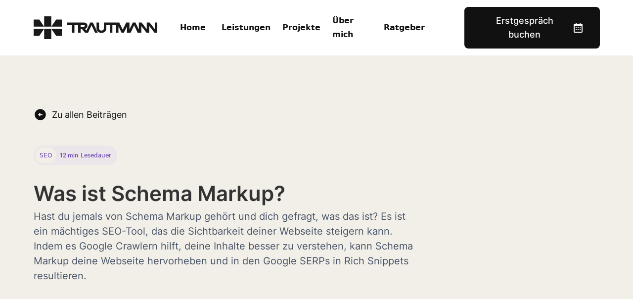

--- FILE ---
content_type: text/html
request_url: https://www.agentur-trautmann.de/ratgeber/was-ist-schema-org-markup
body_size: 15705
content:
<!DOCTYPE html><!-- This site was created in Webflow. https://webflow.com --><!-- Last Published: Fri Oct 03 2025 20:33:00 GMT+0000 (Coordinated Universal Time) --><html data-wf-domain="www.agentur-trautmann.de" data-wf-page="658989b0d73e09aac479820b" data-wf-site="63fe2f6b324940f038fec4c3" lang="de" data-wf-collection="658989b0d73e09aac47981e4" data-wf-item-slug="was-ist-schema-org-markup"><head><meta charset="utf-8"/><title>Was ist Schema Markup?</title><meta content="Erfahren Sie, wie Schema Markup Ihre Website für Google, Bing &amp; Co strukturiert, die Analyse vereinfacht und hilft, schneller relevante Informationen zu finden." name="description"/><meta content="width=device-width, initial-scale=1" name="viewport"/><meta content="Webflow" name="generator"/><link href="https://cdn.prod.website-files.com/63fe2f6b324940f038fec4c3/css/agentur-trautmann.webflow.shared.e62d8d330.min.css" rel="stylesheet" type="text/css"/><script type="text/javascript">!function(o,c){var n=c.documentElement,t=" w-mod-";n.className+=t+"js",("ontouchstart"in o||o.DocumentTouch&&c instanceof DocumentTouch)&&(n.className+=t+"touch")}(window,document);</script><link href="https://cdn.prod.website-files.com/63fe2f6b324940f038fec4c3/654012a0ddb831e068363b25_favicon.jpg" rel="shortcut icon" type="image/x-icon"/><link href="https://cdn.prod.website-files.com/63fe2f6b324940f038fec4c3/654012a7c063cde1339950db_touchicon.jpg" rel="apple-touch-icon"/><link rel="stylesheet" href="https://cdnjs.cloudflare.com/ajax/libs/splidejs/4.1.4/css/splide-core.min.css" integrity="sha512-cSogJ0h5p3lhb//GYQRKsQAiwRku2tKOw/Rgvba47vg0+iOFrQ94iQbmAvRPF5+qkF8+gT7XBct233jFg1cBaQ==" crossorigin="anonymous" referrerpolicy="no-referrer" />

<script type="application/ld+json">
{
  "@context": "https://schema.org",
  "@type": "BlogPosting",
  "mainEntityOfPage": {
    "@type": "WebPage",
    "@id": "https://www.agentur-trautmann.de/ratgeber/was-ist-schema-org-markup"
  },
  "headline": "Was ist Schema Markup?",
  "image": "https://cdn.prod.website-files.com/6567c211f930d34e4465112b/65e1cc97a3c401f8e44d1897_was%20ist-schema-org-markup.webp",  
  "author": {
    "@type": "Person",
    "name": "Torsten Trautmann"
  },  
  "publisher": {
    "@type": "Organization",
    "name": "Agentur Trautmann",
    "logo": {
      "@type": "ImageObject",
      "url": "https://assets-global.website-files.com/63fe2f6b324940f038fec4c3/652d1322786e6d0317eeb8b7_trautmann_logo-black.svg"
    }
  },
  "datePublished": "Mar 03, 2024",
  "dateModified": "Mar 02, 2024"
}
</script>

<style>
    h2,
    .uui-text-rich-text h2 {
        font-size: 1.8rem;
        margin-top: 2.5rem;
        margin-bottom: 1rem;
    }
    h3,
    .uui-text-rich-text h3 {
        font-size: 1.4rem;
        margin-bottom: 0.5rem;
    }
    table {
      width: 100%;
      table-layout: auto;
      text-align: left;
      margin-top: 2em;
      margin-bottom: 2em;
      font-size: .875em;
      line-height: 1.7142857;
    }
    .border {
        border-width: 1px;
        border-color: #DFE6EC;
        border-style: solid;
    }
    .border-b {
    border-bottom-width: 1px;
}
    .py-0 {
    padding-top: 0;
    padding-bottom: 0;
}
.px-3 {
    padding-left: 0.75rem;
    padding-right: 0.75rem;
}
.bg-accent {
    background-color: #DFE6EC;
}
table tr td {
    vertical-align: baseline;
}
table tr td p,
table tr th p{
    margin-top: 1.25em;
    margin-bottom: 1.25em;
}
</style></head><body class="body-4"><div class="nav-height"><div data-w-id="0a42cfbd-794f-1558-3328-dc24cfca6799" data-animation="default" data-collapse="medium" data-duration="400" data-easing="ease" data-easing2="ease" role="banner" class="navbar w-nav"><div class="py-2"><div class="container-w1 d-flex align-items-center-nav"><a href="/" title="Das Logo der Werbeagentur Trautmann GmbH" aria-label="Agentur Trautmann Logo" class="uui-navbar05_logo-link w-nav-brand"><img src="https://cdn.prod.website-files.com/63fe2f6b324940f038fec4c3/652d1322786e6d0317eeb8b7_trautmann_logo-black.svg" loading="lazy" alt="Logo Webdesign Agentur Trautmann" class="image-4"/></a><nav role="navigation" class="uui-navbar05_menu w-nav-menu"><div class="uui-navbar05_menu-left"><a href="/" class="navlink w-nav-link">Home</a><div data-hover="true" data-delay="300" data-w-id="0a42cfbd-794f-1558-3328-dc24cfca67a1" class="uui-navbar05_menu-dropdown w-dropdown"><div class="uui-navbar05_dropdown-toggle w-dropdown-toggle"><div class="text-block-28">Leistungen</div></div><nav class="uui-navbar05_dropdown-list w-dropdown-list"><div class="uui-navbar05_container-copy"><div class="uui-navbar05_dropdown-content"><div class="uui-navbar05_dropdown-content-left"><div class="uui-navbar05_dropdown-link-list"><a href="/webdesign" class="uui-navbar05_dropdown-link w-inline-block"><div id="w-node-_0a42cfbd-794f-1558-3328-dc24cfca67b6-cfca6799" class="uui-navbar05_icon-holder"><div class="icon-featured-large"><div class="uui-icon-1x1-xsmall-2 w-embed"><svg viewBox="0 0 256 256" xmlns="http://www.w3.org/2000/svg"><rect fill="none" height="256" width="256"/><path d="M20,216H92a52,52,0,1,0-52-52C40,200,20,216,20,216Z" fill="none" stroke="currentColor" stroke-linecap="round" stroke-linejoin="round" stroke-width="12"/><path d="M112.4,116.2C131.6,90.3,180.4,31,225,31c0,44.6-59.3,93.4-85.2,112.6" fill="none" stroke="currentColor" stroke-linecap="round" stroke-linejoin="round" stroke-width="12"/><path d="M133,90.6A85.4,85.4,0,0,1,165.4,123" fill="none" stroke="currentColor" stroke-linecap="round" stroke-linejoin="round" stroke-width="12"/></svg></div></div></div><div class="uui-navbar05_item-right"><div class="uui-navbar05_item-heading">Webdesign</div><div class="uui-text-size-small">Entdecke kreatives Webdesign, das beeindruckt und überzeugt!</div></div></a></div><div class="uui-navbar05_dropdown-link-list"><a href="/content-marketing" class="uui-navbar05_dropdown-link w-inline-block"><div class="uui-navbar05_icon-holder"><div class="icon-featured-large"><div class="uui-icon-1x1-xsmall-2 w-embed"><svg viewBox="0 0 256 256" xmlns="http://www.w3.org/2000/svg"><rect fill="none" height="256" width="256"/><line fill="none" stroke="currentColor" stroke-linecap="round" stroke-linejoin="round" stroke-width="16" x1="40" x2="216" y1="68" y2="68"/><line fill="none" stroke="currentColor" stroke-linecap="round" stroke-linejoin="round" stroke-width="16" x1="88" x2="216" y1="108" y2="108"/><line fill="none" stroke="currentColor" stroke-linecap="round" stroke-linejoin="round" stroke-width="16" x1="40" x2="216" y1="148" y2="148"/><line fill="none" stroke="currentColor" stroke-linecap="round" stroke-linejoin="round" stroke-width="16" x1="88" x2="216" y1="188" y2="188"/></svg></div></div></div><div class="uui-navbar05_item-right"><div class="uui-navbar05_text-wrapper"><div class="uui-navbar05_item-heading margin-bottom-0">Content</div></div><div class="uui-text-size-small">Deine Botschaft, perfekt präsentiert für maximale Wirkung.</div></div></a></div><div class="uui-navbar05_dropdown-link-list"><a href="/seo" class="uui-navbar05_dropdown-link w-inline-block"><div class="uui-navbar05_icon-holder"><div class="icon-featured-large"><div class="uui-icon-1x1-xsmall-2 w-embed"><svg viewBox="0 0 32 32" xmlns="http://www.w3.org/2000/svg"><g data-name="Layer 2" id="Layer_2"><path d="M13,23A10,10,0,1,1,23,13,10,10,0,0,1,13,23ZM13,5a8,8,0,1,0,8,8A8,8,0,0,0,13,5Z" stroke="currentColor"/><path d="M28,29a1,1,0,0,1-.71-.29l-8-8a1,1,0,0,1,1.42-1.42l8,8a1,1,0,0,1,0,1.42A1,1,0,0,1,28,29Z" stroke="currentColor"/></g><g id="frame"><rect class="cls-1" height="32" width="32" fill="none"/></g></svg></div></div></div><div class="uui-navbar05_item-right"><div class="uui-navbar05_item-heading">SEO</div><div class="uui-text-size-small">Maximale Online-Sichtbarkeit für mehr Erfolg.</div></div></a></div></div></div></div><a href="/newsletter" class="uui-navbar05_bottom-bar w-inline-block"><div class="uui-navbar05_bottom-bar-content"><div class="uui-button-link-2"><div class="text-block-30">Regelmäßig wertvolle Tipps und Tricks erhalten?<span class="hide-mobile-portrait"> Newsletter abonnieren</span></div></div></div></a></nav></div><a href="/projekte" class="navlink w-nav-link">Projekte</a><a href="/ueber-mich" class="navlink w-nav-link">Über mich</a><a href="/ratgeber" class="navlink w-nav-link">Ratgeber</a></div><div class="uui-navbar05_menu-right"><div class="uui-navbar05_button-wrapper"><a href="#" class="uui-button-secondary-gray-3 show-tablet w-inline-block"><div>Log in</div></a><a href="https://calendly.com/agentur-trautmann/30min" target="_blank" class="btn btn-black btn-icon w-inline-block"><div class="text-block-24">Erstgespräch buchen</div><div class="html-embed-3 w-embed"><?xml version="1.0" ?><svg height="24" viewBox="0 0 24 24" width="24" xmlns="http://www.w3.org/2000/svg"><path fill="currentColor" d="M7 11h2v2H7zm0 4h2v2H7zm4-4h2v2h-2zm0 4h2v2h-2zm4-4h2v2h-2zm0 4h2v2h-2z"/><path fill="currentColor" d="M5 22h14c1.103 0 2-.897 2-2V6c0-1.103-.897-2-2-2h-2V2h-2v2H9V2H7v2H5c-1.103 0-2 .897-2 2v14c0 1.103.897 2 2 2zM19 8l.001 12H5V8h14z"/></svg></div></a></div></div></nav><div class="uui-navbar05_menu-button w-nav-button"><div class="menu-icon_component"><div class="menu-icon_line-top"></div><div class="menu-icon_line-middle"><div class="menu-icon_line-middle-inner"></div></div><div class="menu-icon_line-bottom"></div></div></div></div></div></div></div><div class="bg-beige"><div class="container-w1 box"><div class="uui-max-width-large-6"><div class="uui-blogpost04_header"><div class="uui-button-row"><a href="/ratgeber" class="link-block-2 w-inline-block"><div class="material-icons me-2">arrow_circle_left</div><p class="mb-0">Zu allen Beiträgen</p></a></div><div class="uui-blogpost04_meta-wrapper"><div class="uui-blogpost04_category-link">SEO</div><div class="uui-blogpost04_read-time"><div class="text-block-35">12 min</div><div class="text-block-36"> Lesedauer</div></div></div><div class="uui-blogpost04_title-wrapper"><h1 class="heading-1">Was ist Schema Markup?</h1><div class="uui-text-size-xlarge">Hast du jemals von Schema Markup gehört und dich gefragt, was das ist? Es ist ein mächtiges SEO-Tool, das die Sichtbarkeit deiner Webseite steigern kann. Indem es Google Crawlern hilft, deine Inhalte besser zu verstehen, kann Schema Markup deine Webseite hervorheben und in den Google SERPs in Rich Snippets resultieren.</div></div></div></div><div class="uui-blogpost04_image-wrapper"><img src="https://cdn.prod.website-files.com/6567c211f930d34e4465112b/65e1cc97a3c401f8e44d1897_was%20ist-schema-org-markup.webp" loading="lazy" alt="Ein Bild von einem Feld voller SEO-Symbole." sizes="(max-width: 479px) 83vw, (max-width: 767px) 89vw, (max-width: 991px) 86vw, (max-width: 1279px) 89vw, (max-width: 1919px) 91vw, 1377px" srcset="https://cdn.prod.website-files.com/6567c211f930d34e4465112b/65e1cc97a3c401f8e44d1897_was%20ist-schema-org-markup-p-500.webp 500w, https://cdn.prod.website-files.com/6567c211f930d34e4465112b/65e1cc97a3c401f8e44d1897_was%20ist-schema-org-markup-p-800.webp 800w, https://cdn.prod.website-files.com/6567c211f930d34e4465112b/65e1cc97a3c401f8e44d1897_was%20ist-schema-org-markup-p-1080.webp 1080w, https://cdn.prod.website-files.com/6567c211f930d34e4465112b/65e1cc97a3c401f8e44d1897_was%20ist-schema-org-markup-p-1600.webp 1600w, https://cdn.prod.website-files.com/6567c211f930d34e4465112b/65e1cc97a3c401f8e44d1897_was%20ist-schema-org-markup.webp 1792w" class="uui-blogpost04_image"/></div><div class="uui-blogpost04_content-top"><div class="uui-blogpost04_author-wrapper"><div class="uui-blogpost04_author-content"><div class="uui-blogpost04_author-subheading">Author</div><div class="uui-blogpost04_author-text">Torsten Trautmann</div></div><div class="uui-blogpost04_author-content"><div class="uui-blogpost04_author-subheading">Veröffentlicht am</div><div class="uui-blogpost04_author-text">March 3, 2024</div></div></div><div class="w-layout-grid uui-blogpost04_share"><a r-copy-to-clipboard="{{ Slug }}" id="w-node-_4bb316fc-cdd6-ab3a-4170-48cc35230f28-c479820b" href="#" class="uui-button-secondary-gray is-button-small w-inline-block"><div class="uui-button-icon w-embed"><svg width="20" height="20" viewBox="0 0 20 20" fill="none" xmlns="http://www.w3.org/2000/svg">
<path d="M4.16669 12.4998C3.39012 12.4998 3.00183 12.4998 2.69555 12.373C2.28717 12.2038 1.96271 11.8794 1.79355 11.471C1.66669 11.1647 1.66669 10.7764 1.66669 9.99984V4.33317C1.66669 3.39975 1.66669 2.93304 1.84834 2.57652C2.00813 2.26292 2.2631 2.00795 2.5767 1.84816C2.93322 1.6665 3.39993 1.6665 4.33335 1.6665H10C10.7766 1.6665 11.1649 1.6665 11.4712 1.79337C11.8795 1.96253 12.204 2.28698 12.3732 2.69536C12.5 3.00165 12.5 3.38993 12.5 4.1665M10.1667 18.3332H15.6667C16.6001 18.3332 17.0668 18.3332 17.4233 18.1515C17.7369 17.9917 17.9919 17.7368 18.1517 17.4232C18.3334 17.0666 18.3334 16.5999 18.3334 15.6665V10.1665C18.3334 9.23308 18.3334 8.76637 18.1517 8.40985C17.9919 8.09625 17.7369 7.84128 17.4233 7.68149C17.0668 7.49984 16.6001 7.49984 15.6667 7.49984H10.1667C9.23327 7.49984 8.76656 7.49984 8.41004 7.68149C8.09643 7.84128 7.84147 8.09625 7.68168 8.40985C7.50002 8.76637 7.50002 9.23308 7.50002 10.1665V15.6665C7.50002 16.5999 7.50002 17.0666 7.68168 17.4232C7.84147 17.7368 8.09643 17.9917 8.41004 18.1515C8.76656 18.3332 9.23327 18.3332 10.1667 18.3332Z" stroke="currentColor" stroke-width="1.66667" stroke-linecap="round" stroke-linejoin="round"/>
</svg></div><div class="text-block-33">Link kopieren</div></a><a id="twitter-button" href="#" class="uui-button-secondary-gray is-button-small icon-only w-node-_4bb316fc-cdd6-ab3a-4170-48cc35230f2c-c479820b w-inline-block"><div class="uui-button-icon text-color-gray400 w-embed"><svg width="20" height="20" viewBox="0 0 20 20" fill="none" xmlns="http://www.w3.org/2000/svg">
<path d="M6.2896 18.1256C13.8368 18.1256 17.9648 11.8728 17.9648 6.45035C17.9648 6.27275 17.9648 6.09595 17.9528 5.91995C18.7559 5.33908 19.4491 4.61986 20 3.79595C19.2512 4.12795 18.4567 4.34558 17.6432 4.44155C18.4998 3.92879 19.141 3.1222 19.4472 2.17195C18.6417 2.64996 17.7605 2.98681 16.8416 3.16795C16.2229 2.5101 15.4047 2.07449 14.5135 1.92852C13.6223 1.78256 12.7078 1.93438 11.9116 2.3605C11.1154 2.78661 10.4819 3.46326 10.109 4.28574C9.73605 5.10822 9.64462 6.03067 9.8488 6.91035C8.21741 6.82852 6.62146 6.40455 5.16455 5.66596C3.70763 4.92737 2.4223 3.89067 1.392 2.62315C0.867274 3.52648 0.70656 4.59584 0.942583 5.6135C1.17861 6.63117 1.79362 7.52061 2.6624 8.10075C2.00936 8.08162 1.37054 7.90545 0.8 7.58715V7.63915C0.800259 8.58653 1.12821 9.50465 1.72823 10.2378C2.32824 10.9709 3.16338 11.474 4.092 11.6616C3.4879 11.8263 2.85406 11.8504 2.2392 11.732C2.50151 12.5472 3.01202 13.2602 3.69937 13.7711C4.38671 14.282 5.21652 14.5654 6.0728 14.5816C5.22203 15.2503 4.24776 15.7447 3.20573 16.0366C2.16369 16.3284 1.07435 16.4119 0 16.2824C1.87653 17.4865 4.05994 18.1253 6.2896 18.1224" fill="currentColor"/>
</svg></div></a><a id="facebook-button" href="#" class="uui-button-secondary-gray is-button-small icon-only w-node-_4bb316fc-cdd6-ab3a-4170-48cc35230f2e-c479820b w-inline-block"><div class="uui-button-icon text-color-gray400 w-embed"><svg width="20" height="20" viewBox="0 0 20 20" fill="none" xmlns="http://www.w3.org/2000/svg">
<path d="M20 10C20 4.47715 15.5229 0 10 0C4.47715 0 0 4.47715 0 10C0 14.9912 3.65684 19.1283 8.4375 19.8785V12.8906H5.89844V10H8.4375V7.79688C8.4375 5.29063 9.93047 3.90625 12.2146 3.90625C13.3084 3.90625 14.4531 4.10156 14.4531 4.10156V6.5625H13.1922C11.95 6.5625 11.5625 7.3334 11.5625 8.125V10H14.3359L13.8926 12.8906H11.5625V19.8785C16.3432 19.1283 20 14.9912 20 10Z" fill="currentColor"/>
<path d="M13.8926 12.8906L14.3359 10H11.5625V8.125C11.5625 7.33418 11.95 6.5625 13.1922 6.5625H14.4531V4.10156C14.4531 4.10156 13.3088 3.90625 12.2146 3.90625C9.93047 3.90625 8.4375 5.29063 8.4375 7.79688V10H5.89844V12.8906H8.4375V19.8785C9.47287 20.0405 10.5271 20.0405 11.5625 19.8785V12.8906H13.8926Z" fill="white"/>
</svg></div></a><a id="linkedin-button" href="#" class="uui-button-secondary-gray is-button-small icon-only w-node-_4bb316fc-cdd6-ab3a-4170-48cc35230f30-c479820b w-inline-block"><div class="uui-button-icon text-color-gray400 w-embed"><svg width="20" height="20" viewBox="0 0 20 20" fill="none" xmlns="http://www.w3.org/2000/svg">
<g clip-path="url(#clip0_3774_70975)">
<path d="M18.5236 0H1.47639C1.08483 0 0.709301 0.155548 0.432425 0.432425C0.155548 0.709301 0 1.08483 0 1.47639V18.5236C0 18.9152 0.155548 19.2907 0.432425 19.5676C0.709301 19.8445 1.08483 20 1.47639 20H18.5236C18.9152 20 19.2907 19.8445 19.5676 19.5676C19.8445 19.2907 20 18.9152 20 18.5236V1.47639C20 1.08483 19.8445 0.709301 19.5676 0.432425C19.2907 0.155548 18.9152 0 18.5236 0ZM5.96111 17.0375H2.95417V7.48611H5.96111V17.0375ZM4.45556 6.1625C4.11447 6.16058 3.7816 6.05766 3.49895 5.86674C3.21629 5.67582 2.99653 5.40544 2.8674 5.08974C2.73826 4.77404 2.70554 4.42716 2.77336 4.09288C2.84118 3.7586 3.0065 3.4519 3.24846 3.21148C3.49042 2.97107 3.79818 2.80772 4.13289 2.74205C4.4676 2.67638 4.81426 2.71133 5.12913 2.84249C5.44399 2.97365 5.71295 3.19514 5.90205 3.47901C6.09116 3.76288 6.19194 4.09641 6.19167 4.4375C6.19488 4.66586 6.15209 4.89253 6.06584 5.104C5.97959 5.31547 5.85165 5.50742 5.68964 5.66839C5.52763 5.82936 5.33487 5.95607 5.12285 6.04096C4.91083 6.12585 4.68389 6.16718 4.45556 6.1625ZM17.0444 17.0458H14.0389V11.8278C14.0389 10.2889 13.3847 9.81389 12.5403 9.81389C11.6486 9.81389 10.7736 10.4861 10.7736 11.8667V17.0458H7.76667V7.49306H10.6583V8.81667H10.6972C10.9875 8.22917 12.0042 7.225 13.5556 7.225C15.2333 7.225 17.0458 8.22083 17.0458 11.1375L17.0444 17.0458Z" fill="currentColor"/>
</g>
<defs>
<clipPath id="clip0_3774_70975">
<rect width="20" height="20" fill="white"/>
</clipPath>
</defs>
</svg></div></a></div></div></div></div><div class="container-w1"><div class="box box--half-height"><div class="uui-blogpost04_content-wrapper"><div class="uui-blogpost04_content"><div class="bg-black p-1 text-white mb-3 w-richtext"><p><strong>Kurzfassung: Was ist Schema Markup?</strong></p><p>Schema Markup (schema.org) strukturiert Webinhalte für Suchmaschinen wie Google, Bing, Yahoo, erleichtert deren Analyse und verbessert die Darstellung in Suchergebnissen, um Nutzern die Informationssuche zu vereinfachen.</p></div><div class="uui-text-rich-text w-richtext"><p>Rich Snippets können die Klickwahrscheinlichkeit erhöhen und somit deinen Traffic steigern. Es gibt verschiedene Arten von Schema Markup, einschließlich Artikel, Veranstaltungen, Rezepte, Bewertungen, Produkt und FAQ Schema Markup. Du kannst diese strukturierten Daten mit einem Schema Markup Generator erstellen und den Code dann einfach in ein HTML-Feld kopieren. Aber keine Sorge, es gibt auch Schema-Plugins für WordPress, die den Prozess noch einfacher machen.</p><h2>Was ist schema.org Markup</h2><p>Schema.org ist ein gemeinsames Projekt von Google, Bing und Yahoo mit dem Ziel, eine bestimmte Art von Informationen auf Webseiten zu standardisieren. Es wird hauptsächlich dazu verwendet, Suchmaschinen dabei zu helfen, den Inhalt einer Webseite besser zu verstehen.</p><h3>Definition von Schema Markup</h3><p><strong>Schema Markup</strong> ist ein Code-Fragment, das in die HTML-Struktur einer Webseite eingefügt wird. Er hilft Suchmaschinen wie Google dabei, den Inhalt der Seite besser zu verstehen und ihn entsprechend in den Suchergebnissen darzustellen. Dieser Code folgt einem besonderen Vokabular - das sogenannte schema.org Vokabular - und kann in drei verschiedenen Formaten existieren: Microdata, RDFa und JSON-LD.</p><h3>Warum ist Schema Markup wichtig</h3><p>Die Verwendung von <strong>Schema Markup</strong> kann die Sichtbarkeit Ihrer Website erheblich verbessern. Wenn Ihre Website Schema Markup verwendet, sind die Chancen höher dass sie in den Suchergebnissen hervorgehoben wird. Dies resultiert oft in besseren Klickraten und erhöhtem Traffic. Darüber hinaus ermöglicht es einen reicheren Ausschnitt (Rich Snippet) Ihrer Seite in SERPs (Search Engine Results Pages), was wiederum mehr Aufmerksamkeit auf Ihre Inhalte lenkt.</p><h3>Arten von Schema Markup</h3><p>Es gibt verschiedene Arten von <strong>Schema Markups</strong>, einschließlich Artikel-, Veranstaltungen-, Rezepte-, Bewertungen-, Produkt- und FAQ-Schema-Markups. Diese können mit Hilfe eines Generators erstellt werden oder Sie verwenden einfach ein spezielles Plugin für WordPress zur Automatisierung dieses Prozesses:</p><ul role="list"><li>WordLift AI powered SEO</li><li>WP SEO Structured Data Schema</li><li>All In One Schema Rich Snippets</li><li>Schema and Structured Data for WP &amp; AMP</li><li>WPSSO Schema JSON-LD Markup</li></ul><p>Durch die Verwendung des entsprechenden Markups können Sie Google und anderen Suchmaschinen ein besseres Verständnis Ihrer Inhalte ermöglichen.</p><h2>Wie du Schema Markup implementierst</h2><p>Schema Markup zu implementieren ist kein Hexenwerk. Es gibt verschiedene Methoden, die abhängig von deinem CMS und der Funktion des Markups variieren können.</p><h3>Best Practices für die Implementierung</h3><p><strong>Erste Schritte:</strong> Zunächst solltest du dich darüber informieren, ob dein CMS eine Implementierung von Schema Markup ermöglicht oder ob du ein externes Plugin dafür benötigst. Für <strong>WordPress</strong> beispielsweise gibt es andere Möglichkeiten als für <strong>Shopify</strong>.</p><p><strong>Globale Einstellungen treffen:</strong> Unabhängig davon, ob du Schema Markup über dein CMS, Theme oder ein Plugin implementierst, musst du einige globale Einstellungen festlegen. Das sind in der Regel Angaben wie Unternehmensname und Logo. Diese Daten finden sich später auf jeder Unterseite wieder.</p><p><strong>Seitentypen festlegen:</strong> Seitentypen sind beispielsweise Startseite, Kontaktseite oder Produktseiten. Je nach Seitentyp gibt es oft spezifische Möglichkeiten zur Verwendung von Schema Markup.</p><h3>Tools zur Überprüfung und Validierung von Schema Markup</h3><p>Nachdem du das Schema Markup auf deiner Website hinzugefügt hast, kannst du mit verschiedenen Tools überprüfen und validieren, ob alles korrekt funktioniert:</p><ol role="list"><li>Der <strong>Data Highlighter</strong> bietet dir eine einfache Möglichkeit zur Hinzufügung von strukturierten Daten.</li><li>Mit der <strong>strukturierten Daten-Markup-Hilfe</strong> kannst du Elemente auf deiner Webseite markieren und Google so dabei helfen, sie besser zu verstehen.</li><li>Die <strong>Google-Suchkonsole</strong> zeigt dir anhand verschiedener Metriken (wie Gesamtklicks und durchschnittliche Position), wie gut deine Schema Markups performen.</li></ol><p><em>Wichtig:</em> Die Implementierung von Schema Markup ist keine Garantie dafür, dass deine Seite in den Suchergebnissen speziell hervorgehoben wird. Dennoch kann es die Sichtbarkeit deiner Website verbessern und zu mehr Traffic führen.</p><h2>Welche Schema-Funktionen unterstützt Google?</h2><p><strong>Google unterstützt eine Vielzahl von Schema-Markup Funktionen</strong>, die dazu beitragen können, Ihre Webseite in den Suchergebnissen hervorzuheben. Ich werde hier einige der wichtigsten Funktionen vorstellen.</p><h3>1. Artikel-Schema</h3><p>Das <strong>Artikel-Schema Markup</strong> wird verwendet, um z.B. Blogbeiträge auf deiner Webseite zu kennzeichnen. Dies kann dazu beitragen, dass dein Artikel in den Suchergebnissen hervorgehoben wird und somit besser sichtbar ist. Für Artikel, in denen Sie ein Produkt rezensieren oder über ein Rezept schreiben, wählen Sie am besten beide Schematypen - z.B. Produkt und Rezept.</p><h3>2. Produkt-Schema</h3><p>Das <strong>Schema Markup für Produkte</strong> wird verwendet, um Informationen über Produkte auf deiner Webseite zu kennzeichnen. Dazu gehören zum Beispiel Produktname, Beschreibung, Marke, Preis und Verfügbarkeit. Durch die Verwendung von Produkt-Schema Markup können deine Produkte in den Suchergebnissen als Rich Snippet-Boxen angezeigt werden.</p><h3>3. Lokales Geschäft</h3><p>Das <strong>lokale Geschäfts-Schema</strong> hilft lokalen Unternehmen dabei sich online besser darzustellen indem es zusätzliche Informationen wie Öffnungszeiten Standort Bewertungen und vieles mehr bereitstellt.</p><h3>4. Rezensions-Schema</h3><p>Rezensions-Daten sind für viele Arten von Inhalten nützlich besonders aber für Produkte und Dienstleistungen mit dem <strong>Rezensions-Schema</strong> kannst du Bewertungen hinzufügen die dann auch direkt in den SERPs erscheinen können was wiederum die Klickrate erhöhen kann.</p><h2>Auswirkungen von Schema Markup auf SEO</h2><p>Eine häufig gestellte Frage ist, ob Schema Markup einen direkten Einfluss auf die organischen Suchrankings hat. Die Antwort darauf ist nicht gerade einfach. <strong>Search Engine Journal</strong> stellte Ende 2019 fest, dass es keine Beweise dafür gibt, dass Microdata eine direkte Auswirkung auf die organischen Suchrankings haben.</p><p>Das bedeutet jedoch nicht, dass Microdata keinen Einfluss auf die Sichtbarkeit der Website haben. Im Gegenteil: Rich Snippets, die durch korrekt strukturierte Daten erstellt werden, verbessern nachweislich das Erscheinungsbild Ihrer Seiten in den Suchergebnissen und steigern damit auch die Klickrate.</p><p>Obwohl Sie durch Schema Markup also keinen direkten Anstieg Ihrer organischen Rankings sehen können, können Sie doch hoffen, mehr Traffic zu generieren - was letztlich das Hauptziel jeder SEO-Strategie ist.</p><p>Google betont sogar selbst: Korrekt strukturierte Daten können dazu beitragen, Ihre Seiten in den Suchergebnissen attraktiver zu machen. Zum Beispiel kann Google mithilfe von strukturierten Bewertungsdaten Rezepte mit vielen Fünf-Sterne-Bewertungen ganz oben in den Suchergebnissen anzeigen.</p><p>Für alle Technikbegeisterten unter Ihnen gibt es Tools wie Data Highlighter zur Unterstützung bei der Implementierung von Schema Markup. Wenn Sie sich jedoch gegen das manuelle Hinzufügen von Code entscheiden sollten - keine Sorge! Es existieren zahlreiche andere Möglichkeiten und Werkzeuge zur Umsetzung dieser leistungsstarken SEO-Methode.</p><h2>Fazit</h2><p>Ich hab&#x27;s klar gemacht, dass Schema Markup zwar keinen direkten Einfluss auf die organischen Suchrankings hat, aber es kann die Sichtbarkeit und Attraktivität einer Website in den Suchergebnissen verbessern. Durch die Erstellung von Rich Snippets können wir das Erscheinungsbild unserer Website in den Suchergebnissen verbessern und die Klickrate steigern. Es ist ein wertvolles Tool in unserem SEO-Arsenal, um den Traffic zu erhöhen. Google selbst betont die Bedeutung gut strukturierter Daten. Die Implementierung von Schema Markup ist einfacher mit Tools wie dem Data Highlighter, aber es gibt auch andere Möglichkeiten und Werkzeuge. Also, lasst uns Schema Markup zu unserem Vorteil nutzen und die Sichtbarkeit unserer Websites verbessern.</p><h2>Häufig gestellte Fragen</h2><h3>Wie kann ich Schema Markup für SEO verwenden?</h3><p>Schema Markup kann mit verschiedenen Werkzeugen wie dem Google Data Highlighter implementiert werden. Es hilft, strukturierte Daten zu erstellen, die Suchmaschinen zur Verbesserung der visuellen Darstellung Ihrer Website in den Suchergebnissen verwenden. Es erhöht die Klickrate Ihrer Website, was zu mehr Traffic führt.</p><h3>Beeinflusst Schema Markup direkten die SEO-Rankings?</h3><p>Nein, Schema Markup hat keinen direkten Einfluss auf die SEO-Rankings. Sein Hauptvorteil ist die Verbesserung der Sichtbarkeit Ihrer Website in Suchmaschinen durch die Verwendung von Rich Snippets, die die Klickrate erhöhen können.</p><h3>Was sind Rich Snippets und Microdata?</h3><p>Rich Snippets sind strukturierte Daten, die in Suchmaschinen anzeigt werden und zusätzliche Informationen wie Bewertungen, Preise, etc. liefern. Im Gegensatz dazu sind Microdata kleinere Informationsstücke, die die Suchmaschinen dabei unterstützen, den Inhalt einer Webseite zu verstehen.</p><h3>Was sind die Vorteile von Schema Markup für SEO?</h3><p>Schema Markup kann die Sichtbarkeit und Klickrate Ihrer Website erhöhen. Es verbessert das Erscheinungsbild Ihrer Website in den Suchergebnissen durch die Bereitstellung von Zusatzinformationen. Dies kann zu mehr Traffic und schließlich zu einer Verbesserung des Rankings führen.</p><h3>Welche Tools kann ich für die Implementierung von Schema Markup verwenden?</h3><p>Es gibt verschiedene Tools, die bei der Implementierung von Schema Markup behilflich sein können, wie z. B. Google&#x27;s Data Highlighter. Es gibt auch mehrere Plugins und Tools zur Codeerstellung, die Ihnen bei der Generierung und Implementierung von Code für strukturierte Daten helfen können.</p><p>‍</p></div></div><div class="uui-blogpost04_newsletter"><div class="icon-featured-large-2"><div class="uui-icon-1x1-xsmall w-embed"><svg width="currentWidth" height="currentHeight" viewBox="0 0 24 24" fill="none" xmlns="http://www.w3.org/2000/svg">
<path d="M10.4995 13.5001L20.9995 3.00005M10.6271 13.8281L13.2552 20.5861C13.4867 21.1815 13.6025 21.4791 13.7693 21.566C13.9139 21.6414 14.0862 21.6415 14.2308 21.5663C14.3977 21.4796 14.5139 21.1821 14.7461 20.587L21.3364 3.69925C21.5461 3.16207 21.6509 2.89348 21.5935 2.72185C21.5437 2.5728 21.4268 2.45583 21.2777 2.40604C21.1061 2.34871 20.8375 2.45352 20.3003 2.66315L3.41258 9.25349C2.8175 9.48572 2.51997 9.60183 2.43326 9.76873C2.35809 9.91342 2.35819 10.0857 2.43353 10.2303C2.52043 10.3971 2.81811 10.5128 3.41345 10.7444L10.1715 13.3725C10.2923 13.4195 10.3527 13.443 10.4036 13.4793C10.4487 13.5114 10.4881 13.5509 10.5203 13.596C10.5566 13.6468 10.5801 13.7073 10.6271 13.8281Z" stroke="currentColor" stroke-width="2" stroke-linecap="round" stroke-linejoin="round"/>
</svg></div></div><div class="uui-space-medium-2"></div><div class="uui-heading-xsmall-4">Newsletter</div><div class="uui-space-xxsmall"></div><div class="uui-text-size-medium-7">Trage dich jetzt ein um wertvolle Tipps und Tricks rund um das Thema Webdesign und Suchmaschinenoptimierung zu erhalten.</div><div class="uui-space-small-5"></div><div class="uui-blogpost04_form w-form"><form id="email-form" name="email-form" data-name="Email Form" method="get" data-wf-page-id="658989b0d73e09aac479820b" data-wf-element-id="4bb316fc-cdd6-ab3a-4170-48cc35230f5b"><div class="uui-blogpost04_form-wrapper"><input class="uui-form_input w-input" maxlength="256" name="email-2" data-name="Email 2" placeholder="E-Mail Adresse eintragen" type="email" id="email-2" required=""/><input type="submit" data-wait="Bitte warten..." class="btn btn-black w-button" value="Hiern eintragen"/></div><div class="uui-text-size-small-3">Mehr erfahren in der <a href="/datenschutz" class="uui-text-style-link">Datenschutzerklärung</a>.</div></form><div class="w-form-done"><div>Thank you! Your submission has been received!</div></div><div class="w-form-fail"><div>Oops! Something went wrong while submitting the form.</div></div></div></div></div></div></div><div class="f-footer-regular"><div class="container-w1 box"><div class="w-layout-grid f-footer-primary"><div class="f-footer-block"><a aria-label="Logo Trautmann GmbH" title="Das Logo der Werbeagentur Trautmann GmbH" href="/" class="f-footer-link w-inline-block"><img src="https://cdn.prod.website-files.com/63fe2f6b324940f038fec4c3/652d285b4e6012ee0d65c686_trautmann_logo-white.svg" loading="lazy" alt="" height="64"/></a><div class="text-block-3">Industriering 44<br/>41751 Viersen<br/>Mobil: 0171 - 77 0 77 38<br/>‍<br/>Montag - Freitag <br/>09.00 - 18.00 Uhr</div><a href="https://calendly.com/agentur-trautmann/30min" target="_blank" class="btn btn-primary mt-2 w-button">Jetzt Termin vereinbaren</a></div><div class="f-footer-block"><div class="f-footer-title">Quick Links</div><a href="/projekte" class="link-4">Projekte</a><a href="/ueber-mich" class="link-4">Über mich</a><a href="/ratgeber" class="link-4">Ratgeber</a><a href="/erfahrungen" class="link-4">Kundenstimmen</a><a href="/newsletter" class="link-4">Newsletter</a><a href="/faq" class="link-4">FAQ</a></div><div class="f-footer-block"><div class="f-footer-title">Leistungen</div><a href="/webdesign" class="link-4">Webdesign</a><a href="/webdesign/duesseldorf" class="link-4">Webdesign Düsseldorf</a><a href="/webdesign/moenchengladbach" class="link-4">Webdesign M&#x27;gladbach</a><a href="/content-marketing" class="link-4">Content</a><a href="/seo" class="link-4">SEO</a></div><div id="w-node-_0286a23e-6a66-6955-d256-5287f2c443ed-f2c443c0" class="f-footer-block"><img src="https://cdn.prod.website-files.com/63fe2f6b324940f038fec4c3/652d297ee3e8f973373a8a61_bvmw-weiss.svg" loading="lazy" alt=""/></div></div><div class="f-footer-divider"></div><div class="f-footer-bottom"><div class="social-icons-footer"><a title="Das ist ein Link zu meiner Facebook Seite" aria-label="Facebook Link" href="https://www.facebook.com/Torsten.Trautmann" target="_blank" class="sm-icon-link text-white w-inline-block"><div class="sm-icon text-white w-embed"><svg xmlns="http://www.w3.org/2000/svg" x="0px" y="0px" width="32" height="32" viewBox="0 0 50 50">
    <path d="M25,3C12.85,3,3,12.85,3,25c0,11.03,8.125,20.137,18.712,21.728V30.831h-5.443v-5.783h5.443v-3.848 c0-6.371,3.104-9.168,8.399-9.168c2.536,0,3.877,0.188,4.512,0.274v5.048h-3.612c-2.248,0-3.033,2.131-3.033,4.533v3.161h6.588 l-0.894,5.783h-5.694v15.944C38.716,45.318,47,36.137,47,25C47,12.85,37.15,3,25,3z" fill="currentColor"></path>
</svg></div></a><a aria-label="Instagram Link" title="Das ist ein Link zu meiner Instagram Seite" href="https://www.instagram.com/to.trautmann" class="sm-icon-link w-inline-block"><div class="sm-icon text-white w-embed"><svg xmlns="http://www.w3.org/2000/svg" x="0px" y="0px" width="32" height="32" viewBox="0 0 50 50">
<path d="M 16 3 C 8.8324839 3 3 8.8324839 3 16 L 3 34 C 3 41.167516 8.8324839 47 16 47 L 34 47 C 41.167516 47 47 41.167516 47 34 L 47 16 C 47 8.8324839 41.167516 3 34 3 L 16 3 z M 16 5 L 34 5 C 40.086484 5 45 9.9135161 45 16 L 45 34 C 45 40.086484 40.086484 45 34 45 L 16 45 C 9.9135161 45 5 40.086484 5 34 L 5 16 C 5 9.9135161 9.9135161 5 16 5 z M 37 11 A 2 2 0 0 0 35 13 A 2 2 0 0 0 37 15 A 2 2 0 0 0 39 13 A 2 2 0 0 0 37 11 z M 25 14 C 18.936712 14 14 18.936712 14 25 C 14 31.063288 18.936712 36 25 36 C 31.063288 36 36 31.063288 36 25 C 36 18.936712 31.063288 14 25 14 z M 25 16 C 29.982407 16 34 20.017593 34 25 C 34 29.982407 29.982407 34 25 34 C 20.017593 34 16 29.982407 16 25 C 16 20.017593 20.017593 16 25 16 z" fill="currentColor"></path>
</svg></div></a><a title="Das ist ein Link zu meiner Linkedin Seite" aria-label="Linkedin Link" href="https://www.linkedin.com/in/torsten-trautmann/" target="_blank" class="sm-icon-link w-inline-block"><div class="sm-icon text-white w-embed"><svg xmlns="http://www.w3.org/2000/svg" x="0px" y="0px" width="32" height="32" viewBox="0 0 30 30">
    <path d="M24,4H6C4.895,4,4,4.895,4,6v18c0,1.105,0.895,2,2,2h18c1.105,0,2-0.895,2-2V6C26,4.895,25.105,4,24,4z M10.954,22h-2.95 v-9.492h2.95V22z M9.449,11.151c-0.951,0-1.72-0.771-1.72-1.72c0-0.949,0.77-1.719,1.72-1.719c0.948,0,1.719,0.771,1.719,1.719 C11.168,10.38,10.397,11.151,9.449,11.151z M22.004,22h-2.948v-4.616c0-1.101-0.02-2.517-1.533-2.517 c-1.535,0-1.771,1.199-1.771,2.437V22h-2.948v-9.492h2.83v1.297h0.04c0.394-0.746,1.356-1.533,2.791-1.533 c2.987,0,3.539,1.966,3.539,4.522V22z" fill="currentColor"></path>
</svg></div></a><a title="Das ist ein Link zu meiner Linkedin Seite" aria-label="Linkedin Link" href="https://www.youtube.com/@Torsten-Trautmann" target="_blank" class="sm-icon-link w-inline-block"><div class="sm-icon text-white w-embed"><svg enable-background="new 0 0 56.693 56.693" height="32" id="Layer_1" version="1.1" viewBox="0 0 56.693 56.693" xml:space="preserve" xmlns="http://www.w3.org/2000/svg" xmlns:xlink="http://www.w3.org/1999/xlink"><g><path fill="currentColor" d="M43.911,28.21H12.782c-4.948,0-8.959,4.015-8.959,8.962v7.201c0,4.947,4.011,8.961,8.959,8.961h31.129   c4.947,0,8.959-4.014,8.959-8.961v-7.201C52.87,32.225,48.858,28.21,43.911,28.21z M19.322,33.816h-2.894v14.38h-2.796v-14.38   H10.74V31.37h8.582V33.816z M27.497,48.196h-2.48v-1.36c-0.461,0.503-0.936,0.887-1.432,1.146c-0.496,0.27-0.975,0.396-1.441,0.396   c-0.576,0-1.004-0.183-1.297-0.555c-0.288-0.371-0.435-0.921-0.435-1.664V35.782h2.48v9.523c0,0.294,0.055,0.505,0.154,0.636   c0.107,0.135,0.277,0.197,0.51,0.197c0.18,0,0.412-0.086,0.691-0.26c0.281-0.176,0.537-0.396,0.77-0.668v-9.429h2.48V48.196z    M36.501,45.633c0,0.877-0.195,1.551-0.584,2.021c-0.387,0.47-0.953,0.701-1.686,0.701c-0.488,0-0.922-0.088-1.299-0.27   c-0.379-0.18-0.736-0.457-1.061-0.841v0.951h-2.51V31.37h2.51v5.419c0.336-0.375,0.691-0.666,1.062-0.861   c0.379-0.199,0.76-0.295,1.146-0.295c0.785,0,1.383,0.262,1.797,0.791c0.416,0.529,0.623,1.304,0.623,2.32V45.633z M45.104,42.288   h-4.746v2.339c0,0.652,0.08,1.106,0.242,1.359c0.166,0.254,0.445,0.378,0.842,0.378c0.412,0,0.697-0.107,0.863-0.321   c0.16-0.216,0.246-0.686,0.246-1.416v-0.565h2.553v0.637c0,1.272-0.309,2.231-0.936,2.878c-0.617,0.641-1.547,0.959-2.783,0.959   c-1.113,0-1.99-0.339-2.627-1.021c-0.635-0.678-0.959-1.619-0.959-2.815v-5.576c0-1.073,0.354-1.956,1.057-2.633   c0.701-0.677,1.604-1.015,2.715-1.015c1.137,0,2.01,0.313,2.619,0.941c0.609,0.629,0.914,1.529,0.914,2.706V42.288z"/><path fill="currentColor" d="M41.466,37.646c-0.396,0-0.678,0.111-0.85,0.343c-0.176,0.218-0.258,0.591-0.258,1.112v1.255h2.193v-1.255   c0-0.521-0.088-0.895-0.262-1.112C42.122,37.758,41.843,37.646,41.466,37.646z"/><path fill="currentColor" d="M32.909,37.604c-0.176,0-0.354,0.039-0.525,0.12c-0.174,0.079-0.344,0.21-0.512,0.38v7.733   c0.199,0.2,0.396,0.354,0.588,0.442c0.191,0.085,0.389,0.133,0.6,0.133c0.305,0,0.527-0.088,0.67-0.266   c0.141-0.176,0.213-0.457,0.213-0.854v-6.411c0-0.422-0.084-0.738-0.26-0.955C33.501,37.712,33.243,37.604,32.909,37.604z"/><polygon fill="currentColor" points="16.858,23.898 20.002,23.898 20.002,16.208 23.663,5.36 20.467,5.36 18.521,12.77 18.323,12.77 16.28,5.36    13.113,5.36 16.858,16.554  "/><path fill="currentColor" d="M27.923,24.243c1.27,0,2.266-0.333,2.992-0.999c0.721-0.669,1.082-1.582,1.082-2.752v-7.064   c0-1.041-0.369-1.898-1.104-2.559c-0.74-0.659-1.688-0.991-2.844-0.991c-1.27,0-2.281,0.314-3.033,0.941   c-0.75,0.627-1.127,1.468-1.127,2.531v7.088c0,1.163,0.367,2.083,1.1,2.773C25.722,23.898,26.702,24.243,27.923,24.243z    M26.765,13.246c0-0.297,0.107-0.537,0.316-0.725c0.217-0.184,0.492-0.273,0.834-0.273c0.369,0,0.668,0.089,0.896,0.273   c0.227,0.188,0.34,0.428,0.34,0.725v7.451c0,0.365-0.111,0.655-0.336,0.864c-0.223,0.21-0.523,0.313-0.9,0.313   c-0.369,0-0.654-0.1-0.854-0.31c-0.197-0.205-0.297-0.493-0.297-0.868V13.246z"/><path fill="currentColor" d="M36.214,24.098c0.525,0,1.064-0.15,1.619-0.438c0.561-0.292,1.098-0.719,1.609-1.276v1.515h2.793V10.224h-2.793v10.38   c-0.26,0.297-0.549,0.541-0.859,0.735c-0.316,0.192-0.576,0.288-0.781,0.288c-0.262,0-0.455-0.072-0.568-0.221   c-0.115-0.143-0.18-0.377-0.18-0.698V10.224h-2.789v11.429c0,0.815,0.164,1.424,0.488,1.828   C35.083,23.891,35.565,24.098,36.214,24.098z"/></g></svg></div></a></div><div class="div-block-32"><a href="/" class="footer_linkk">Home</a><a href="/kontakt" class="footer_linkk">Kontakt</a><a href="/impressum" class="footer_linkk">Impressum</a><a href="/datenschutz" class="footer_linkk">Datenschutz</a></div></div></div></div><script src="https://d3e54v103j8qbb.cloudfront.net/js/jquery-3.5.1.min.dc5e7f18c8.js?site=63fe2f6b324940f038fec4c3" type="text/javascript" integrity="sha256-9/aliU8dGd2tb6OSsuzixeV4y/faTqgFtohetphbbj0=" crossorigin="anonymous"></script><script src="https://cdn.prod.website-files.com/63fe2f6b324940f038fec4c3/js/webflow.schunk.36b8fb49256177c8.js" type="text/javascript"></script><script src="https://cdn.prod.website-files.com/63fe2f6b324940f038fec4c3/js/webflow.schunk.97163c0afdeb578e.js" type="text/javascript"></script><script src="https://cdn.prod.website-files.com/63fe2f6b324940f038fec4c3/js/webflow.schunk.b4435221be879eb3.js" type="text/javascript"></script><script src="https://cdn.prod.website-files.com/63fe2f6b324940f038fec4c3/js/webflow.bd726c79.2f8bff4a24fa4efe.js" type="text/javascript"></script><script src="https://cdnjs.cloudflare.com/ajax/libs/splidejs/4.1.4/js/splide.min.js" integrity="sha512-4TcjHXQMLM7Y6eqfiasrsnRCc8D/unDeY1UGKGgfwyLUCTsHYMxF7/UHayjItKQKIoP6TTQ6AMamb9w2GMAvNg==" crossorigin="anonymous" referrerpolicy="no-referrer"> </script>

<!-- auto scroll extension -->
<script src="https://cdn.jsdelivr.net/npm/@splidejs/splide-extension-auto-scroll@0.5.3/dist/js/splide-extension-auto-scroll.min.js" ></script>

<script>
var elms = document.querySelectorAll( '.splide' );
for ( var i = 0; i < elms.length; i++ ) {
  new Splide( elms[ i ],  {
  type   : 'loop',
  drag: 'free',
  pagination : false,
  autoWidth: true,
  arrows : false,
    autoScroll: {
    speed: 1 , // -1 will make the slide to move in opposite direction
    pauseOnHover: true // true or false,
  },
}  ).mount(window.splide.Extensions);
}
</script><script>
    const facebookButton = document.getElementById('facebook-button');
    facebookButton.setAttribute('target', '_blank');
    facebookButton.setAttribute(
        'href',
        `https://www.facebook.com/sharer/sharer.php?u=${window.location.href}`
    );

    const twitterButton = document.getElementById('twitter-button');
    twitterButton.setAttribute('target', '_blank');
    twitterButton.setAttribute(
        'href',
        `https://twitter.com/share?url=${window.location.href}`
    );
    
    const linkedinButton = document.getElementById('linkedin-button');
    linkedinButton.setAttribute('target', '_blank');
    linkedinButton.setAttribute(
        'href',
        `https://www.linkedin.com/shareArticle?mini=true&url=${window.location.href}&title=${document.title}`
    );
</script></body></html>

--- FILE ---
content_type: text/css
request_url: https://cdn.prod.website-files.com/63fe2f6b324940f038fec4c3/css/agentur-trautmann.webflow.shared.e62d8d330.min.css
body_size: 30257
content:
html{-webkit-text-size-adjust:100%;-ms-text-size-adjust:100%;font-family:sans-serif}body{margin:0}article,aside,details,figcaption,figure,footer,header,hgroup,main,menu,nav,section,summary{display:block}audio,canvas,progress,video{vertical-align:baseline;display:inline-block}audio:not([controls]){height:0;display:none}[hidden],template{display:none}a{background-color:#0000}a:active,a:hover{outline:0}abbr[title]{border-bottom:1px dotted}b,strong{font-weight:700}dfn{font-style:italic}h1{margin:.67em 0;font-size:2em}mark{color:#000;background:#ff0}small{font-size:80%}sub,sup{vertical-align:baseline;font-size:75%;line-height:0;position:relative}sup{top:-.5em}sub{bottom:-.25em}img{border:0}svg:not(:root){overflow:hidden}hr{box-sizing:content-box;height:0}pre{overflow:auto}code,kbd,pre,samp{font-family:monospace;font-size:1em}button,input,optgroup,select,textarea{color:inherit;font:inherit;margin:0}button{overflow:visible}button,select{text-transform:none}button,html input[type=button],input[type=reset]{-webkit-appearance:button;cursor:pointer}button[disabled],html input[disabled]{cursor:default}button::-moz-focus-inner,input::-moz-focus-inner{border:0;padding:0}input{line-height:normal}input[type=checkbox],input[type=radio]{box-sizing:border-box;padding:0}input[type=number]::-webkit-inner-spin-button,input[type=number]::-webkit-outer-spin-button{height:auto}input[type=search]{-webkit-appearance:none}input[type=search]::-webkit-search-cancel-button,input[type=search]::-webkit-search-decoration{-webkit-appearance:none}legend{border:0;padding:0}textarea{overflow:auto}optgroup{font-weight:700}table{border-collapse:collapse;border-spacing:0}td,th{padding:0}@font-face{font-family:webflow-icons;src:url([data-uri])format("truetype");font-weight:400;font-style:normal}[class^=w-icon-],[class*=\ w-icon-]{speak:none;font-variant:normal;text-transform:none;-webkit-font-smoothing:antialiased;-moz-osx-font-smoothing:grayscale;font-style:normal;font-weight:400;line-height:1;font-family:webflow-icons!important}.w-icon-slider-right:before{content:""}.w-icon-slider-left:before{content:""}.w-icon-nav-menu:before{content:""}.w-icon-arrow-down:before,.w-icon-dropdown-toggle:before{content:""}.w-icon-file-upload-remove:before{content:""}.w-icon-file-upload-icon:before{content:""}*{box-sizing:border-box}html{height:100%}body{color:#333;background-color:#fff;min-height:100%;margin:0;font-family:Arial,sans-serif;font-size:14px;line-height:20px}img{vertical-align:middle;max-width:100%;display:inline-block}html.w-mod-touch *{background-attachment:scroll!important}.w-block{display:block}.w-inline-block{max-width:100%;display:inline-block}.w-clearfix:before,.w-clearfix:after{content:" ";grid-area:1/1/2/2;display:table}.w-clearfix:after{clear:both}.w-hidden{display:none}.w-button{color:#fff;line-height:inherit;cursor:pointer;background-color:#3898ec;border:0;border-radius:0;padding:9px 15px;text-decoration:none;display:inline-block}input.w-button{-webkit-appearance:button}html[data-w-dynpage] [data-w-cloak]{color:#0000!important}.w-code-block{margin:unset}pre.w-code-block code{all:inherit}.w-optimization{display:contents}.w-webflow-badge,.w-webflow-badge>img{box-sizing:unset;width:unset;height:unset;max-height:unset;max-width:unset;min-height:unset;min-width:unset;margin:unset;padding:unset;float:unset;clear:unset;border:unset;border-radius:unset;background:unset;background-image:unset;background-position:unset;background-size:unset;background-repeat:unset;background-origin:unset;background-clip:unset;background-attachment:unset;background-color:unset;box-shadow:unset;transform:unset;direction:unset;font-family:unset;font-weight:unset;color:unset;font-size:unset;line-height:unset;font-style:unset;font-variant:unset;text-align:unset;letter-spacing:unset;-webkit-text-decoration:unset;text-decoration:unset;text-indent:unset;text-transform:unset;list-style-type:unset;text-shadow:unset;vertical-align:unset;cursor:unset;white-space:unset;word-break:unset;word-spacing:unset;word-wrap:unset;transition:unset}.w-webflow-badge{white-space:nowrap;cursor:pointer;box-shadow:0 0 0 1px #0000001a,0 1px 3px #0000001a;visibility:visible!important;opacity:1!important;z-index:2147483647!important;color:#aaadb0!important;overflow:unset!important;background-color:#fff!important;border-radius:3px!important;width:auto!important;height:auto!important;margin:0!important;padding:6px!important;font-size:12px!important;line-height:14px!important;text-decoration:none!important;display:inline-block!important;position:fixed!important;inset:auto 12px 12px auto!important;transform:none!important}.w-webflow-badge>img{position:unset;visibility:unset!important;opacity:1!important;vertical-align:middle!important;display:inline-block!important}h1,h2,h3,h4,h5,h6{margin-bottom:10px;font-weight:700}h1{margin-top:20px;font-size:38px;line-height:44px}h2{margin-top:20px;font-size:32px;line-height:36px}h3{margin-top:20px;font-size:24px;line-height:30px}h4{margin-top:10px;font-size:18px;line-height:24px}h5{margin-top:10px;font-size:14px;line-height:20px}h6{margin-top:10px;font-size:12px;line-height:18px}p{margin-top:0;margin-bottom:10px}blockquote{border-left:5px solid #e2e2e2;margin:0 0 10px;padding:10px 20px;font-size:18px;line-height:22px}figure{margin:0 0 10px}figcaption{text-align:center;margin-top:5px}ul,ol{margin-top:0;margin-bottom:10px;padding-left:40px}.w-list-unstyled{padding-left:0;list-style:none}.w-embed:before,.w-embed:after{content:" ";grid-area:1/1/2/2;display:table}.w-embed:after{clear:both}.w-video{width:100%;padding:0;position:relative}.w-video iframe,.w-video object,.w-video embed{border:none;width:100%;height:100%;position:absolute;top:0;left:0}fieldset{border:0;margin:0;padding:0}button,[type=button],[type=reset]{cursor:pointer;-webkit-appearance:button;border:0}.w-form{margin:0 0 15px}.w-form-done{text-align:center;background-color:#ddd;padding:20px;display:none}.w-form-fail{background-color:#ffdede;margin-top:10px;padding:10px;display:none}label{margin-bottom:5px;font-weight:700;display:block}.w-input,.w-select{color:#333;vertical-align:middle;background-color:#fff;border:1px solid #ccc;width:100%;height:38px;margin-bottom:10px;padding:8px 12px;font-size:14px;line-height:1.42857;display:block}.w-input::placeholder,.w-select::placeholder{color:#999}.w-input:focus,.w-select:focus{border-color:#3898ec;outline:0}.w-input[disabled],.w-select[disabled],.w-input[readonly],.w-select[readonly],fieldset[disabled] .w-input,fieldset[disabled] .w-select{cursor:not-allowed}.w-input[disabled]:not(.w-input-disabled),.w-select[disabled]:not(.w-input-disabled),.w-input[readonly],.w-select[readonly],fieldset[disabled]:not(.w-input-disabled) .w-input,fieldset[disabled]:not(.w-input-disabled) .w-select{background-color:#eee}textarea.w-input,textarea.w-select{height:auto}.w-select{background-color:#f3f3f3}.w-select[multiple]{height:auto}.w-form-label{cursor:pointer;margin-bottom:0;font-weight:400;display:inline-block}.w-radio{margin-bottom:5px;padding-left:20px;display:block}.w-radio:before,.w-radio:after{content:" ";grid-area:1/1/2/2;display:table}.w-radio:after{clear:both}.w-radio-input{float:left;margin:3px 0 0 -20px;line-height:normal}.w-file-upload{margin-bottom:10px;display:block}.w-file-upload-input{opacity:0;z-index:-100;width:.1px;height:.1px;position:absolute;overflow:hidden}.w-file-upload-default,.w-file-upload-uploading,.w-file-upload-success{color:#333;display:inline-block}.w-file-upload-error{margin-top:10px;display:block}.w-file-upload-default.w-hidden,.w-file-upload-uploading.w-hidden,.w-file-upload-error.w-hidden,.w-file-upload-success.w-hidden{display:none}.w-file-upload-uploading-btn{cursor:pointer;background-color:#fafafa;border:1px solid #ccc;margin:0;padding:8px 12px;font-size:14px;font-weight:400;display:flex}.w-file-upload-file{background-color:#fafafa;border:1px solid #ccc;flex-grow:1;justify-content:space-between;margin:0;padding:8px 9px 8px 11px;display:flex}.w-file-upload-file-name{font-size:14px;font-weight:400;display:block}.w-file-remove-link{cursor:pointer;width:auto;height:auto;margin-top:3px;margin-left:10px;padding:3px;display:block}.w-icon-file-upload-remove{margin:auto;font-size:10px}.w-file-upload-error-msg{color:#ea384c;padding:2px 0;display:inline-block}.w-file-upload-info{padding:0 12px;line-height:38px;display:inline-block}.w-file-upload-label{cursor:pointer;background-color:#fafafa;border:1px solid #ccc;margin:0;padding:8px 12px;font-size:14px;font-weight:400;display:inline-block}.w-icon-file-upload-icon,.w-icon-file-upload-uploading{width:20px;margin-right:8px;display:inline-block}.w-icon-file-upload-uploading{height:20px}.w-container{max-width:940px;margin-left:auto;margin-right:auto}.w-container:before,.w-container:after{content:" ";grid-area:1/1/2/2;display:table}.w-container:after{clear:both}.w-container .w-row{margin-left:-10px;margin-right:-10px}.w-row:before,.w-row:after{content:" ";grid-area:1/1/2/2;display:table}.w-row:after{clear:both}.w-row .w-row{margin-left:0;margin-right:0}.w-col{float:left;width:100%;min-height:1px;padding-left:10px;padding-right:10px;position:relative}.w-col .w-col{padding-left:0;padding-right:0}.w-col-1{width:8.33333%}.w-col-2{width:16.6667%}.w-col-3{width:25%}.w-col-4{width:33.3333%}.w-col-5{width:41.6667%}.w-col-6{width:50%}.w-col-7{width:58.3333%}.w-col-8{width:66.6667%}.w-col-9{width:75%}.w-col-10{width:83.3333%}.w-col-11{width:91.6667%}.w-col-12{width:100%}.w-hidden-main{display:none!important}@media screen and (max-width:991px){.w-container{max-width:728px}.w-hidden-main{display:inherit!important}.w-hidden-medium{display:none!important}.w-col-medium-1{width:8.33333%}.w-col-medium-2{width:16.6667%}.w-col-medium-3{width:25%}.w-col-medium-4{width:33.3333%}.w-col-medium-5{width:41.6667%}.w-col-medium-6{width:50%}.w-col-medium-7{width:58.3333%}.w-col-medium-8{width:66.6667%}.w-col-medium-9{width:75%}.w-col-medium-10{width:83.3333%}.w-col-medium-11{width:91.6667%}.w-col-medium-12{width:100%}.w-col-stack{width:100%;left:auto;right:auto}}@media screen and (max-width:767px){.w-hidden-main,.w-hidden-medium{display:inherit!important}.w-hidden-small{display:none!important}.w-row,.w-container .w-row{margin-left:0;margin-right:0}.w-col{width:100%;left:auto;right:auto}.w-col-small-1{width:8.33333%}.w-col-small-2{width:16.6667%}.w-col-small-3{width:25%}.w-col-small-4{width:33.3333%}.w-col-small-5{width:41.6667%}.w-col-small-6{width:50%}.w-col-small-7{width:58.3333%}.w-col-small-8{width:66.6667%}.w-col-small-9{width:75%}.w-col-small-10{width:83.3333%}.w-col-small-11{width:91.6667%}.w-col-small-12{width:100%}}@media screen and (max-width:479px){.w-container{max-width:none}.w-hidden-main,.w-hidden-medium,.w-hidden-small{display:inherit!important}.w-hidden-tiny{display:none!important}.w-col{width:100%}.w-col-tiny-1{width:8.33333%}.w-col-tiny-2{width:16.6667%}.w-col-tiny-3{width:25%}.w-col-tiny-4{width:33.3333%}.w-col-tiny-5{width:41.6667%}.w-col-tiny-6{width:50%}.w-col-tiny-7{width:58.3333%}.w-col-tiny-8{width:66.6667%}.w-col-tiny-9{width:75%}.w-col-tiny-10{width:83.3333%}.w-col-tiny-11{width:91.6667%}.w-col-tiny-12{width:100%}}.w-widget{position:relative}.w-widget-map{width:100%;height:400px}.w-widget-map label{width:auto;display:inline}.w-widget-map img{max-width:inherit}.w-widget-map .gm-style-iw{text-align:center}.w-widget-map .gm-style-iw>button{display:none!important}.w-widget-twitter{overflow:hidden}.w-widget-twitter-count-shim{vertical-align:top;text-align:center;background:#fff;border:1px solid #758696;border-radius:3px;width:28px;height:20px;display:inline-block;position:relative}.w-widget-twitter-count-shim *{pointer-events:none;-webkit-user-select:none;user-select:none}.w-widget-twitter-count-shim .w-widget-twitter-count-inner{text-align:center;color:#999;font-family:serif;font-size:15px;line-height:12px;position:relative}.w-widget-twitter-count-shim .w-widget-twitter-count-clear{display:block;position:relative}.w-widget-twitter-count-shim.w--large{width:36px;height:28px}.w-widget-twitter-count-shim.w--large .w-widget-twitter-count-inner{font-size:18px;line-height:18px}.w-widget-twitter-count-shim:not(.w--vertical){margin-left:5px;margin-right:8px}.w-widget-twitter-count-shim:not(.w--vertical).w--large{margin-left:6px}.w-widget-twitter-count-shim:not(.w--vertical):before,.w-widget-twitter-count-shim:not(.w--vertical):after{content:" ";pointer-events:none;border:solid #0000;width:0;height:0;position:absolute;top:50%;left:0}.w-widget-twitter-count-shim:not(.w--vertical):before{border-width:4px;border-color:#75869600 #5d6c7b #75869600 #75869600;margin-top:-4px;margin-left:-9px}.w-widget-twitter-count-shim:not(.w--vertical).w--large:before{border-width:5px;margin-top:-5px;margin-left:-10px}.w-widget-twitter-count-shim:not(.w--vertical):after{border-width:4px;border-color:#fff0 #fff #fff0 #fff0;margin-top:-4px;margin-left:-8px}.w-widget-twitter-count-shim:not(.w--vertical).w--large:after{border-width:5px;margin-top:-5px;margin-left:-9px}.w-widget-twitter-count-shim.w--vertical{width:61px;height:33px;margin-bottom:8px}.w-widget-twitter-count-shim.w--vertical:before,.w-widget-twitter-count-shim.w--vertical:after{content:" ";pointer-events:none;border:solid #0000;width:0;height:0;position:absolute;top:100%;left:50%}.w-widget-twitter-count-shim.w--vertical:before{border-width:5px;border-color:#5d6c7b #75869600 #75869600;margin-left:-5px}.w-widget-twitter-count-shim.w--vertical:after{border-width:4px;border-color:#fff #fff0 #fff0;margin-left:-4px}.w-widget-twitter-count-shim.w--vertical .w-widget-twitter-count-inner{font-size:18px;line-height:22px}.w-widget-twitter-count-shim.w--vertical.w--large{width:76px}.w-background-video{color:#fff;height:500px;position:relative;overflow:hidden}.w-background-video>video{object-fit:cover;z-index:-100;background-position:50%;background-size:cover;width:100%;height:100%;margin:auto;position:absolute;inset:-100%}.w-background-video>video::-webkit-media-controls-start-playback-button{-webkit-appearance:none;display:none!important}.w-background-video--control{background-color:#0000;padding:0;position:absolute;bottom:1em;right:1em}.w-background-video--control>[hidden]{display:none!important}.w-slider{text-align:center;clear:both;-webkit-tap-highlight-color:#0000;tap-highlight-color:#0000;background:#ddd;height:300px;position:relative}.w-slider-mask{z-index:1;white-space:nowrap;height:100%;display:block;position:relative;left:0;right:0;overflow:hidden}.w-slide{vertical-align:top;white-space:normal;text-align:left;width:100%;height:100%;display:inline-block;position:relative}.w-slider-nav{z-index:2;text-align:center;-webkit-tap-highlight-color:#0000;tap-highlight-color:#0000;height:40px;margin:auto;padding-top:10px;position:absolute;inset:auto 0 0}.w-slider-nav.w-round>div{border-radius:100%}.w-slider-nav.w-num>div{font-size:inherit;line-height:inherit;width:auto;height:auto;padding:.2em .5em}.w-slider-nav.w-shadow>div{box-shadow:0 0 3px #3336}.w-slider-nav-invert{color:#fff}.w-slider-nav-invert>div{background-color:#2226}.w-slider-nav-invert>div.w-active{background-color:#222}.w-slider-dot{cursor:pointer;background-color:#fff6;width:1em;height:1em;margin:0 3px .5em;transition:background-color .1s,color .1s;display:inline-block;position:relative}.w-slider-dot.w-active{background-color:#fff}.w-slider-dot:focus{outline:none;box-shadow:0 0 0 2px #fff}.w-slider-dot:focus.w-active{box-shadow:none}.w-slider-arrow-left,.w-slider-arrow-right{cursor:pointer;color:#fff;-webkit-tap-highlight-color:#0000;tap-highlight-color:#0000;-webkit-user-select:none;user-select:none;width:80px;margin:auto;font-size:40px;position:absolute;inset:0;overflow:hidden}.w-slider-arrow-left [class^=w-icon-],.w-slider-arrow-right [class^=w-icon-],.w-slider-arrow-left [class*=\ w-icon-],.w-slider-arrow-right [class*=\ w-icon-]{position:absolute}.w-slider-arrow-left:focus,.w-slider-arrow-right:focus{outline:0}.w-slider-arrow-left{z-index:3;right:auto}.w-slider-arrow-right{z-index:4;left:auto}.w-icon-slider-left,.w-icon-slider-right{width:1em;height:1em;margin:auto;inset:0}.w-slider-aria-label{clip:rect(0 0 0 0);border:0;width:1px;height:1px;margin:-1px;padding:0;position:absolute;overflow:hidden}.w-slider-force-show{display:block!important}.w-dropdown{text-align:left;z-index:900;margin-left:auto;margin-right:auto;display:inline-block;position:relative}.w-dropdown-btn,.w-dropdown-toggle,.w-dropdown-link{vertical-align:top;color:#222;text-align:left;white-space:nowrap;margin-left:auto;margin-right:auto;padding:20px;text-decoration:none;position:relative}.w-dropdown-toggle{-webkit-user-select:none;user-select:none;cursor:pointer;padding-right:40px;display:inline-block}.w-dropdown-toggle:focus{outline:0}.w-icon-dropdown-toggle{width:1em;height:1em;margin:auto 20px auto auto;position:absolute;top:0;bottom:0;right:0}.w-dropdown-list{background:#ddd;min-width:100%;display:none;position:absolute}.w-dropdown-list.w--open{display:block}.w-dropdown-link{color:#222;padding:10px 20px;display:block}.w-dropdown-link.w--current{color:#0082f3}.w-dropdown-link:focus{outline:0}@media screen and (max-width:767px){.w-nav-brand{padding-left:10px}}.w-lightbox-backdrop{cursor:auto;letter-spacing:normal;text-indent:0;text-shadow:none;text-transform:none;visibility:visible;white-space:normal;word-break:normal;word-spacing:normal;word-wrap:normal;color:#fff;text-align:center;z-index:2000;opacity:0;-webkit-user-select:none;-moz-user-select:none;-webkit-tap-highlight-color:transparent;background:#000000e6;outline:0;font-family:Helvetica Neue,Helvetica,Ubuntu,Segoe UI,Verdana,sans-serif;font-size:17px;font-style:normal;font-weight:300;line-height:1.2;list-style:disc;position:fixed;inset:0;-webkit-transform:translate(0)}.w-lightbox-backdrop,.w-lightbox-container{-webkit-overflow-scrolling:touch;height:100%;overflow:auto}.w-lightbox-content{height:100vh;position:relative;overflow:hidden}.w-lightbox-view{opacity:0;width:100vw;height:100vh;position:absolute}.w-lightbox-view:before{content:"";height:100vh}.w-lightbox-group,.w-lightbox-group .w-lightbox-view,.w-lightbox-group .w-lightbox-view:before{height:86vh}.w-lightbox-frame,.w-lightbox-view:before{vertical-align:middle;display:inline-block}.w-lightbox-figure{margin:0;position:relative}.w-lightbox-group .w-lightbox-figure{cursor:pointer}.w-lightbox-img{width:auto;max-width:none;height:auto}.w-lightbox-image{float:none;max-width:100vw;max-height:100vh;display:block}.w-lightbox-group .w-lightbox-image{max-height:86vh}.w-lightbox-caption{text-align:left;text-overflow:ellipsis;white-space:nowrap;background:#0006;padding:.5em 1em;position:absolute;bottom:0;left:0;right:0;overflow:hidden}.w-lightbox-embed{width:100%;height:100%;position:absolute;inset:0}.w-lightbox-control{cursor:pointer;background-position:50%;background-repeat:no-repeat;background-size:24px;width:4em;transition:all .3s;position:absolute;top:0}.w-lightbox-left{background-image:url([data-uri]);display:none;bottom:0;left:0}.w-lightbox-right{background-image:url([data-uri]);display:none;bottom:0;right:0}.w-lightbox-close{background-image:url([data-uri]);background-size:18px;height:2.6em;right:0}.w-lightbox-strip{white-space:nowrap;padding:0 1vh;line-height:0;position:absolute;bottom:0;left:0;right:0;overflow:auto hidden}.w-lightbox-item{box-sizing:content-box;cursor:pointer;width:10vh;padding:2vh 1vh;display:inline-block;-webkit-transform:translate(0,0)}.w-lightbox-active{opacity:.3}.w-lightbox-thumbnail{background:#222;height:10vh;position:relative;overflow:hidden}.w-lightbox-thumbnail-image{position:absolute;top:0;left:0}.w-lightbox-thumbnail .w-lightbox-tall{width:100%;top:50%;transform:translateY(-50%)}.w-lightbox-thumbnail .w-lightbox-wide{height:100%;left:50%;transform:translate(-50%)}.w-lightbox-spinner{box-sizing:border-box;border:5px solid #0006;border-radius:50%;width:40px;height:40px;margin-top:-20px;margin-left:-20px;animation:.8s linear infinite spin;position:absolute;top:50%;left:50%}.w-lightbox-spinner:after{content:"";border:3px solid #0000;border-bottom-color:#fff;border-radius:50%;position:absolute;inset:-4px}.w-lightbox-hide{display:none}.w-lightbox-noscroll{overflow:hidden}@media (min-width:768px){.w-lightbox-content{height:96vh;margin-top:2vh}.w-lightbox-view,.w-lightbox-view:before{height:96vh}.w-lightbox-group,.w-lightbox-group .w-lightbox-view,.w-lightbox-group .w-lightbox-view:before{height:84vh}.w-lightbox-image{max-width:96vw;max-height:96vh}.w-lightbox-group .w-lightbox-image{max-width:82.3vw;max-height:84vh}.w-lightbox-left,.w-lightbox-right{opacity:.5;display:block}.w-lightbox-close{opacity:.8}.w-lightbox-control:hover{opacity:1}}.w-lightbox-inactive,.w-lightbox-inactive:hover{opacity:0}.w-richtext:before,.w-richtext:after{content:" ";grid-area:1/1/2/2;display:table}.w-richtext:after{clear:both}.w-richtext[contenteditable=true]:before,.w-richtext[contenteditable=true]:after{white-space:initial}.w-richtext ol,.w-richtext ul{overflow:hidden}.w-richtext .w-richtext-figure-selected.w-richtext-figure-type-video div:after,.w-richtext .w-richtext-figure-selected[data-rt-type=video] div:after,.w-richtext .w-richtext-figure-selected.w-richtext-figure-type-image div,.w-richtext .w-richtext-figure-selected[data-rt-type=image] div{outline:2px solid #2895f7}.w-richtext figure.w-richtext-figure-type-video>div:after,.w-richtext figure[data-rt-type=video]>div:after{content:"";display:none;position:absolute;inset:0}.w-richtext figure{max-width:60%;position:relative}.w-richtext figure>div:before{cursor:default!important}.w-richtext figure img{width:100%}.w-richtext figure figcaption.w-richtext-figcaption-placeholder{opacity:.6}.w-richtext figure div{color:#0000;font-size:0}.w-richtext figure.w-richtext-figure-type-image,.w-richtext figure[data-rt-type=image]{display:table}.w-richtext figure.w-richtext-figure-type-image>div,.w-richtext figure[data-rt-type=image]>div{display:inline-block}.w-richtext figure.w-richtext-figure-type-image>figcaption,.w-richtext figure[data-rt-type=image]>figcaption{caption-side:bottom;display:table-caption}.w-richtext figure.w-richtext-figure-type-video,.w-richtext figure[data-rt-type=video]{width:60%;height:0}.w-richtext figure.w-richtext-figure-type-video iframe,.w-richtext figure[data-rt-type=video] iframe{width:100%;height:100%;position:absolute;top:0;left:0}.w-richtext figure.w-richtext-figure-type-video>div,.w-richtext figure[data-rt-type=video]>div{width:100%}.w-richtext figure.w-richtext-align-center{clear:both;margin-left:auto;margin-right:auto}.w-richtext figure.w-richtext-align-center.w-richtext-figure-type-image>div,.w-richtext figure.w-richtext-align-center[data-rt-type=image]>div{max-width:100%}.w-richtext figure.w-richtext-align-normal{clear:both}.w-richtext figure.w-richtext-align-fullwidth{text-align:center;clear:both;width:100%;max-width:100%;margin-left:auto;margin-right:auto;display:block}.w-richtext figure.w-richtext-align-fullwidth>div{padding-bottom:inherit;display:inline-block}.w-richtext figure.w-richtext-align-fullwidth>figcaption{display:block}.w-richtext figure.w-richtext-align-floatleft{float:left;clear:none;margin-right:15px}.w-richtext figure.w-richtext-align-floatright{float:right;clear:none;margin-left:15px}.w-nav{z-index:1000;background:#ddd;position:relative}.w-nav:before,.w-nav:after{content:" ";grid-area:1/1/2/2;display:table}.w-nav:after{clear:both}.w-nav-brand{float:left;color:#333;text-decoration:none;position:relative}.w-nav-link{vertical-align:top;color:#222;text-align:left;margin-left:auto;margin-right:auto;padding:20px;text-decoration:none;display:inline-block;position:relative}.w-nav-link.w--current{color:#0082f3}.w-nav-menu{float:right;position:relative}[data-nav-menu-open]{text-align:center;background:#c8c8c8;min-width:200px;position:absolute;top:100%;left:0;right:0;overflow:visible;display:block!important}.w--nav-link-open{display:block;position:relative}.w-nav-overlay{width:100%;display:none;position:absolute;top:100%;left:0;right:0;overflow:hidden}.w-nav-overlay [data-nav-menu-open]{top:0}.w-nav[data-animation=over-left] .w-nav-overlay{width:auto}.w-nav[data-animation=over-left] .w-nav-overlay,.w-nav[data-animation=over-left] [data-nav-menu-open]{z-index:1;top:0;right:auto}.w-nav[data-animation=over-right] .w-nav-overlay{width:auto}.w-nav[data-animation=over-right] .w-nav-overlay,.w-nav[data-animation=over-right] [data-nav-menu-open]{z-index:1;top:0;left:auto}.w-nav-button{float:right;cursor:pointer;-webkit-tap-highlight-color:#0000;tap-highlight-color:#0000;-webkit-user-select:none;user-select:none;padding:18px;font-size:24px;display:none;position:relative}.w-nav-button:focus{outline:0}.w-nav-button.w--open{color:#fff;background-color:#c8c8c8}.w-nav[data-collapse=all] .w-nav-menu{display:none}.w-nav[data-collapse=all] .w-nav-button,.w--nav-dropdown-open,.w--nav-dropdown-toggle-open{display:block}.w--nav-dropdown-list-open{position:static}@media screen and (max-width:991px){.w-nav[data-collapse=medium] .w-nav-menu{display:none}.w-nav[data-collapse=medium] .w-nav-button{display:block}}@media screen and (max-width:767px){.w-nav[data-collapse=small] .w-nav-menu{display:none}.w-nav[data-collapse=small] .w-nav-button{display:block}.w-nav-brand{padding-left:10px}}@media screen and (max-width:479px){.w-nav[data-collapse=tiny] .w-nav-menu{display:none}.w-nav[data-collapse=tiny] .w-nav-button{display:block}}.w-tabs{position:relative}.w-tabs:before,.w-tabs:after{content:" ";grid-area:1/1/2/2;display:table}.w-tabs:after{clear:both}.w-tab-menu{position:relative}.w-tab-link{vertical-align:top;text-align:left;cursor:pointer;color:#222;background-color:#ddd;padding:9px 30px;text-decoration:none;display:inline-block;position:relative}.w-tab-link.w--current{background-color:#c8c8c8}.w-tab-link:focus{outline:0}.w-tab-content{display:block;position:relative;overflow:hidden}.w-tab-pane{display:none;position:relative}.w--tab-active{display:block}@media screen and (max-width:479px){.w-tab-link{display:block}}.w-ix-emptyfix:after{content:""}@keyframes spin{0%{transform:rotate(0)}to{transform:rotate(360deg)}}.w-dyn-empty{background-color:#ddd;padding:10px}.w-dyn-hide,.w-dyn-bind-empty,.w-condition-invisible{display:none!important}.wf-layout-layout{display:grid}@font-face{font-family:Inter;src:url(https://cdn.prod.website-files.com/63fe2f6b324940f038fec4c3/655a421d52e85fb000da4e14_Inter-ExtraBold.ttf)format("truetype"),url(https://cdn.prod.website-files.com/63fe2f6b324940f038fec4c3/655a421db1c32c3006765b52_Inter-Bold.ttf)format("truetype");font-weight:700;font-style:normal;font-display:swap}@font-face{font-family:Inter;src:url(https://cdn.prod.website-files.com/63fe2f6b324940f038fec4c3/655a421dba4706dfb36d0169_Inter-Light.ttf)format("truetype");font-weight:300;font-style:normal;font-display:swap}@font-face{font-family:Inter;src:url(https://cdn.prod.website-files.com/63fe2f6b324940f038fec4c3/655a421d91ac8fe073d6203d_Inter-ExtraLight.ttf)format("truetype");font-weight:200;font-style:normal;font-display:swap}@font-face{font-family:Inter;src:url(https://cdn.prod.website-files.com/63fe2f6b324940f038fec4c3/655a421d1a93c9de845be761_Inter-SemiBold.ttf)format("truetype");font-weight:600;font-style:normal;font-display:swap}@font-face{font-family:Inter;src:url(https://cdn.prod.website-files.com/63fe2f6b324940f038fec4c3/655a421db72e73ef1e5109fc_Inter-Medium.ttf)format("truetype"),url(https://cdn.prod.website-files.com/63fe2f6b324940f038fec4c3/655a421db72e73ef1e5109fc_Inter-Medium.ttf)format("truetype");font-weight:500;font-style:normal;font-display:swap}@font-face{font-family:Inter;src:url(https://cdn.prod.website-files.com/63fe2f6b324940f038fec4c3/655a421d4f327a0ea96a65ea_Inter-Thin.ttf)format("truetype");font-weight:100;font-style:normal;font-display:swap}@font-face{font-family:Inter;src:url(https://cdn.prod.website-files.com/63fe2f6b324940f038fec4c3/655a421db1c32c3006765b71_Inter-Regular.ttf)format("truetype");font-weight:400;font-style:normal;font-display:swap}@font-face{font-family:Inter;src:url(https://cdn.prod.website-files.com/63fe2f6b324940f038fec4c3/655a4232f6a690ed41e6b169_Inter-Black.ttf)format("truetype"),url(https://cdn.prod.website-files.com/63fe2f6b324940f038fec4c3/655a4232f6a690ed41e6b169_Inter-Black.ttf)format("truetype");font-weight:900;font-style:normal;font-display:swap}@font-face{font-family:Materialiconsround;src:url(https://cdn.prod.website-files.com/63fe2f6b324940f038fec4c3/653288bd48eaa3fc684146c7_MaterialIconsRound-Regular.otf)format("opentype");font-weight:400;font-style:normal;font-display:swap}:root{--trautmann-white:#fff;--untitled-ui-white:white;--spark-library-white:white;--trautmann-pink:#ff007c;--trautmann-black:#111;--untitled-ui-gray200:#eaecf0;--untitled-ui-gray500:#a0a0a0;--untitled-ui-gray50:#f9fafb;--trautmann-text:#333;--untitled-ui-gray900:#101828;--untitled-ui-warning300:#fec84b;--flowui-component-library-gray-900:#160042;--flowui-component-library-primary-base:#642eff;--trautmann-türkies:#03ffc4;--spark-library-foreground-interactive:#5532fa;--spark-library-foreground-interactive-hover:#1e116e;--spark-library-black:black;--spark-library-border-default:#00000029;--spark-library-foreground-tertiary:#0000008f;--untitled-ui-gray400:#98a2b3;--untitled-ui-primary600:#7f56d9;--untitled-ui-gray700:#344054;--untitled-ui-gray300:#d0d5dd;--untitled-ui-gray800:#1d2939;--untitled-ui-gray100:#f2f4f7;--untitled-ui-primary700:#6941c6;--untitled-ui-primary800:#53389e;--untitled-ui-gray600:#475467;--untitled-ui-primary200:#e9d7fe;--trautmann-lila:var(--conversion-flow-library-medium-purple);--trautmann-beige:#f2efe9;--elements-webflow-library-neutral--600:#6e7191;--elements-webflow-library-neutral--800:#211f54;--elements-webflow-library-neutral--300:#eff0f6;--elements-webflow-library-neutral--100:white;--elements-webflow-library-general--shadow-01:#14142b0f;--elements-webflow-library-accent--primary-1:#4a3aff;--untitled-ui-primary300:#d6bbfb;--untitled-ui-primary100:#f4ebff;--untitled-ui-primary50-501:#f9f5ff;--trautmann-grey:#f0f0f0;--untitled-ui-success50:#ecfdf3;--untitled-ui-success700:#027a48;--spark-library-foreground-secondary:#000000c2;--text-gray:#dedede;--flowui-component-library-gray-100:#f7f9fd;--flowui-component-library-gray-500:#6b7094;--flowui-component-library-gray-200:var(--trautmann-black);--flowui-component-library-grey-300:#e4e6f1;--flowui-component-library-primary-dark:#2d0896;--flowui-component-library-gray-700:#282556;--flowui-component-library-gray-400:#b6b9ce;--flowui-component-library-white:white;--flowui-component-library-grey-600:#393b6a;--flowui-component-library-gray-800:#1b114a;--türkies:var(--trautmann-türkies);--flowui-component-library-error-darker:#5b0b11;--flowui-component-library-success-darker:#006638;--flowui-component-library-success-lighter:#ebfff6;--flowui-component-library-error-lighter:#fceff0;--untitled-ui-primary900:#42307d;--untitled-ui-primary500:#9e77ed;--trautmann-grey-light:#d4d4d4;--conversion-flow-library-medium-purple:#b16cea;--conversion-flow-library-light-coral:#ff5e69;--conversion-flow-library-sandy-brown:#ffa84b;--conversion-flow-library-coral:#ff8a56;--trautmann-grey-dark:var(--trautmann-grey);--elements-webflow-library-general--shadow-04:#14142b24;--elements-webflow-library-general--shadow-02:#14142b14;--elements-webflow-library-general--shadow-05:#14142b29;--elements-webflow-library-general--shadow-03:#14142b1a;--elements-webflow-library-secondary--color-2:#f2f1ff;--elements-webflow-library-secondary--color-1:#281ca5;--spark-library-background--interactive:#f0ecfd}.w-layout-grid{grid-row-gap:16px;grid-column-gap:16px;grid-template-rows:auto auto;grid-template-columns:1fr 1fr;grid-auto-columns:1fr;display:grid}.w-layout-blockcontainer{max-width:940px;margin-left:auto;margin-right:auto;display:block}.w-layout-layout{grid-row-gap:20px;grid-column-gap:20px;grid-auto-columns:1fr;justify-content:center;padding:20px}.w-layout-cell{flex-direction:column;justify-content:flex-start;align-items:flex-start;display:flex}.w-checkbox{margin-bottom:5px;padding-left:20px;display:block}.w-checkbox:before{content:" ";grid-area:1/1/2/2;display:table}.w-checkbox:after{content:" ";clear:both;grid-area:1/1/2/2;display:table}.w-checkbox-input{float:left;margin:4px 0 0 -20px;line-height:normal}.w-checkbox-input--inputType-custom{border:1px solid #ccc;border-radius:2px;width:12px;height:12px}.w-checkbox-input--inputType-custom.w--redirected-checked{background-color:#3898ec;background-image:url(https://d3e54v103j8qbb.cloudfront.net/static/custom-checkbox-checkmark.589d534424.svg);background-position:50%;background-repeat:no-repeat;background-size:cover;border-color:#3898ec}.w-checkbox-input--inputType-custom.w--redirected-focus{box-shadow:0 0 3px 1px #3898ec}.w-layout-hflex{flex-direction:row;align-items:flex-start;display:flex}.w-embed-youtubevideo{background-image:url(https://d3e54v103j8qbb.cloudfront.net/static/youtube-placeholder.2b05e7d68d.svg);background-position:50%;background-size:cover;width:100%;padding-bottom:0;padding-left:0;padding-right:0;position:relative}.w-embed-youtubevideo:empty{min-height:75px;padding-bottom:56.25%}@media screen and (max-width:991px){.w-layout-blockcontainer{max-width:728px}}@media screen and (max-width:767px){.w-layout-blockcontainer{max-width:none}}body{color:#333;font-family:Inter,sans-serif;font-size:18px;line-height:28px}h1{margin-top:20px;margin-bottom:10px;font-family:Inter,sans-serif;font-size:3.2rem;font-weight:700;line-height:1}h2{margin-top:20px;margin-bottom:20px;font-family:Inter,sans-serif;font-size:56px;font-weight:600;line-height:1.1}h3{margin-top:20px;margin-bottom:10px;font-family:Inter,sans-serif;font-size:42px;font-weight:600;line-height:1.2}h4{margin-top:10px;margin-bottom:10px;font-family:Inter,sans-serif;font-size:32px;font-weight:600;line-height:1.2;text-decoration:none}h5{margin-top:10px;margin-bottom:10px;font-family:Inter,sans-serif;font-size:26px;font-weight:600;line-height:1.2}p{margin-bottom:10px;font-family:Inter,sans-serif;font-size:18px}.body{background-color:#1a1a1a;background-image:linear-gradient(to bottom,var(--trautmann-white),var(--trautmann-white));font-family:Inter,sans-serif;font-size:1rem;font-weight:400;line-height:1.5}.spark-button{border:1px solid var(--untitled-ui-white);color:var(--spark-library-white);background-color:#0000;border-radius:8px;flex:none;padding:16px 24px;font-family:Inter,sans-serif;font-size:18px;font-weight:500;line-height:1em;text-decoration:none;transition:border-color .15s,background-color .15s,opacity .15s}.spark-button:hover{border-style:solid;border-color:var(--trautmann-pink);background-color:var(--trautmann-pink);opacity:1}.spark-button.spark-button-outline-dark{border-color:var(--trautmann-black);color:var(--trautmann-black);-webkit-text-stroke-color:var(--trautmann-black)}.spark-button.spark-button-outline-dark:hover{border-color:var(--trautmann-pink);color:var(--spark-library-white)}.section{background-image:linear-gradient(to bottom,var(--trautmann-black),var(--trautmann-black));padding-top:40px;padding-bottom:40px}.flex-block{grid-column-gap:60px;grid-row-gap:50px;flex-wrap:wrap;grid-template-rows:auto auto;grid-template-columns:1fr 1fr;grid-auto-columns:1fr;place-content:center;align-items:center;display:flex}.uui-max-width-large{width:100%;max-width:48rem}.uui-padding-vertical-xhuge{padding-top:0;padding-bottom:0}.uui-container-large{width:100%;max-width:1440px;margin-left:auto;margin-right:auto}.uui-button-icon-2{flex-direction:column;justify-content:center;align-items:center;width:1.25rem;min-width:1.25rem;height:1.25rem;min-height:1.25rem;display:flex}.uui-testimonial07_slide-nav{opacity:1;height:1.75rem;font-size:.5rem;inset:auto auto 0% 0%}.slider_arrow{border:1px solid var(--untitled-ui-gray200);color:var(--untitled-ui-gray500);background-color:#fff;border-radius:100%;justify-content:center;align-items:center;width:3rem;height:3rem;display:flex;inset:auto 0% 0% auto}.slider_arrow:hover{background-color:var(--untitled-ui-gray50)}.slider_arrow.left{right:4rem}.uui-testimonial07_logo{max-height:3rem}.uui-testimonial07_divider{background-color:var(--untitled-ui-gray200);align-self:stretch;width:1px;margin-left:1.25rem;margin-right:1.25rem}.uui-text-size-medium{color:var(--trautmann-text);letter-spacing:normal;font-family:Inter,sans-serif;font-size:18px;line-height:1.5}.uui-heading-tiny{color:var(--untitled-ui-gray900);letter-spacing:normal;margin-top:0;margin-bottom:0;font-family:Inter,sans-serif;font-size:1.125rem;font-weight:600;line-height:1.5}.uui-testimonial07_client{text-align:left;align-items:center;display:flex}.uui-heading-xsmall{color:var(--untitled-ui-gray900);letter-spacing:0;margin-top:0;margin-bottom:0;font-family:system-ui,-apple-system,BlinkMacSystemFont,Segoe UI,Roboto,Oxygen,Ubuntu,Cantarell,Fira Sans,Droid Sans,Helvetica Neue,sans-serif;font-size:1.5rem;font-weight:600;line-height:1.4}.uui-heading-xsmall.text-weight-medium{color:var(--trautmann-text);font-family:Inter,sans-serif;font-size:18px;font-weight:400;line-height:28px}.uui-testimonial07_rating-icon{color:var(--untitled-ui-warning300);justify-content:center;align-items:center;width:1.25rem;height:1.25rem;margin-right:.25rem;display:flex}.uui-testimonial07_rating-wrapper{align-items:center;display:flex}.uui-testimonial07_content{grid-column-gap:2rem;grid-row-gap:2rem;flex-direction:column;align-items:flex-start;display:flex}.uui-testimonial07_slide{padding-right:4rem}.uui-testimonial07_mask{width:50%;overflow:visible}.uui-testimonial07_component{background-color:#0000;height:auto;margin-top:2rem;padding-bottom:6rem;overflow:hidden}.f-footer-bottom{justify-content:space-between;align-items:center;display:flex}.f-footer-divider{background-color:var(--trautmann-white);width:100%;height:1px;margin-top:32px;margin-bottom:32px}.f-footer-link{color:var(--flowui-component-library-gray-900);letter-spacing:-.01em;width:100%;margin-top:5px;margin-bottom:5px;padding-top:4px;padding-bottom:4px;font-size:14px;line-height:24px;text-decoration:none;transition:color .3s}.f-footer-link:hover{color:var(--flowui-component-library-primary-base)}.f-footer-title{color:var(--untitled-ui-white);letter-spacing:-.01em;margin-bottom:24px;font-family:Inter,sans-serif;font-size:16px;font-weight:600;line-height:24px}.f-footer-block{flex-direction:column}.f-footer-primary{grid-column-gap:78px;grid-row-gap:40px;grid-template-rows:auto;grid-template-columns:2fr 1fr 1fr 1fr}.f-footer-regular{background-color:var(--trautmann-black);padding:0 0%;position:relative}.text-block-3{color:var(--untitled-ui-white)}.link-4{color:#fff;margin-bottom:20px;text-decoration:none;transition:all .3s;display:block}.link-4:hover{color:var(--trautmann-türkies);letter-spacing:0}.link-4.w--current:hover{letter-spacing:0}.spark-button-2{border:1px solid var(--spark-library-foreground-interactive);background-color:var(--spark-library-foreground-interactive);color:var(--spark-library-white);border-radius:8px;flex:none;padding:16px;font-size:.9375rem;font-weight:500;line-height:1em;text-decoration:none;transition:border-color .15s,background-color .15s,opacity .15s}.spark-button-2:hover{border-color:var(--spark-library-foreground-interactive-hover);background-color:var(--spark-library-foreground-interactive-hover);opacity:1}.spark-button-2.spark-dark-button{border-style:none;border-color:var(--spark-library-foreground-interactive-hover);background-color:var(--trautmann-black);font-family:Inter,sans-serif;font-weight:400}.spark-button-2.spark-dark-button:hover{background-color:var(--trautmann-pink);opacity:1}.spark-flex-row-2{justify-content:space-between;align-items:center;width:100%;display:flex}.spark-flex-row-2.spark-centered{grid-column-gap:24px;justify-content:center}.spark-centered-content{text-align:center}.f-margin-bottom-134{margin-bottom:40px}.f-margin-bottom-135{margin-bottom:24px}.quick-stack{padding:40px 0}.step-block{flex-wrap:nowrap;place-content:center space-around;align-items:center;min-height:40vh;margin-top:-1px;display:flex;position:relative}.material-icons{font-family:Materialiconsround,sans-serif;font-size:1.5em;line-height:1}.container-w1{align-self:auto;max-width:84em;margin-left:auto;margin-right:auto;padding-left:3.75em;padding-right:3.75em;display:block}.container-w1.box{font-size:18px}.gutter-outside{padding-left:3.75em;padding-right:3.75em}.mb-3{margin-bottom:2em;line-height:28px}.box{padding-top:6em;padding-bottom:6em}.box.box--half-height{grid-column-gap:50px;justify-content:center;display:block}.box--none-top{padding-top:0}.bg-black{background-color:var(--trautmann-black)}.bg-turquoise{background-color:var(--trautmann-türkies)}.box--half-height{padding-top:3em;padding-bottom:3em}.bg-white{z-index:5;background-color:var(--trautmann-white)}.mb-5{align-items:center;margin-bottom:4em;display:flex}.image-2{border-radius:0}.text-block-13{font-family:Inter,sans-serif}.sm-icon-link{color:#000;flex-direction:column;justify-content:space-between;align-items:center;min-height:0;font-weight:500;text-decoration:none;transition:all .25s;display:flex}.sm-icon-link:hover{transform:scale(1.1)}.sm-icon{object-fit:cover;width:32px;height:auto}.sm-icon.text-white:hover{color:var(--trautmann-türkies)}.social-icons{grid-column-gap:20px;grid-row-gap:0px;margin-bottom:20px;display:flex}.div-block-11{grid-column-gap:20px;align-items:center;display:flex}.mt-5{margin-top:4em;line-height:28px}.spark-form-success{background-color:var(--spark-library-black);color:var(--trautmann-white);text-align:center;border-radius:8px;padding:24px}.spark-input{border:1px solid var(--spark-library-border-default);background-color:var(--spark-library-white);border-radius:8px;height:48px;margin-bottom:24px;padding:8px 16px;font-size:1rem}.spark-input:focus{border-color:var(--spark-library-foreground-interactive)}.spark-input::placeholder{color:var(--spark-library-foreground-tertiary)}.checkbox-label{font-size:14px;line-height:22px}.border-radius{border-radius:24px}.border-radius.border-dark.p-1{margin-bottom:0}.border-dark{border:2px solid #000}.flex-block-4{grid-column-gap:30px}.uui-max-width-large-2{width:100%;max-width:48rem}.uui-max-width-large-2.align-center{margin-left:auto;margin-right:auto}.align-center{align-items:center;margin-left:auto;margin-right:auto;display:flex}.uui-space-small{width:100%;min-height:1.5rem}.uui-max-width-xlarge{width:100%;max-width:64rem}.uui-text-align-center{text-align:center}.uui-heroheader20_component{flex-direction:column;align-items:center;display:flex}.uui-container-large-2{width:100%;max-width:80rem;margin-left:auto;margin-right:auto}.uui-page-padding-2{padding-left:2rem;padding-right:2rem}.uui-section_heroheader20{background-color:var(--trautmann-white);overflow:hidden}.text-white{color:var(--trautmann-white)}.mb-1{margin-bottom:1em;font-weight:400}.p-1{padding:2em}.mt-0{margin-top:0;font-family:Inter,sans-serif}.div-block-12{grid-column-gap:40px;align-items:flex-end;display:flex}.text-center{text-align:center}.text-center.mb-0{margin-bottom:0}.text-center.mb-3{font-family:Inter,sans-serif;line-height:1.5}.uui-space-medium{width:100%;min-height:2rem}.uui-faq01_answer{overflow:hidden}.accordion-icon_vertical-line{background-color:var(--untitled-ui-gray400);border-radius:1px;width:2px;height:.75rem;position:absolute}.accordion-icon_horizontal-line{background-color:var(--untitled-ui-gray400);border-radius:1px;width:.75rem;height:2px;position:absolute}.accordion-icon_component{border:2px solid var(--untitled-ui-gray400);color:var(--untitled-ui-gray400);border-radius:50%;justify-content:center;align-self:flex-start;align-items:center;width:1.5rem;height:1.5rem;display:flex;position:relative}.uui-faq01_icon-wrapper{color:var(--untitled-ui-primary600)}.faq_question{cursor:pointer;justify-content:space-between;align-items:center;padding-top:1.5rem;padding-bottom:1.5rem;display:flex}.uui-faq01_accordion{border-bottom:1px solid var(--untitled-ui-gray200);flex-direction:column;justify-content:flex-start;align-items:stretch}.uui-faq01_accordion.last-item{border-bottom-color:#0000}.uui-faq01_list{max-width:48rem;margin-left:auto;margin-right:auto}.uui-faq01_component{margin-top:4rem}.div-block-14{padding-top:5rem}.box--none-bottom{padding-bottom:0}.heading-1{font-family:Inter,sans-serif;font-size:42px;font-weight:600}.mt-3{grid-column-gap:20px;margin-top:2.5em;display:inline-block}.p-0{padding:0}.uui-navbar05_menu-button{padding:0}.uui-button-secondary-gray-3{grid-column-gap:.5rem;border:1px solid var(--untitled-ui-gray300);background-color:var(--untitled-ui-white);color:var(--untitled-ui-gray700);text-align:center;white-space:nowrap;border-radius:.5rem;justify-content:center;align-items:center;padding:.625rem 1.125rem;font-family:system-ui,-apple-system,BlinkMacSystemFont,Segoe UI,Roboto,Oxygen,Ubuntu,Cantarell,Fira Sans,Droid Sans,Helvetica Neue,sans-serif;font-size:1rem;font-weight:600;line-height:1.5;text-decoration:none;transition:all .3s;display:flex;box-shadow:0 1px 2px #1018280d}.uui-button-secondary-gray-3:hover{background-color:var(--untitled-ui-gray50);color:var(--untitled-ui-gray800)}.uui-button-secondary-gray-3:focus{background-color:var(--untitled-ui-white);box-shadow:0 1px 2px 0 #1018280d,0 0 0 4px var(--untitled-ui-gray100)}.uui-button-secondary-gray-3.show-tablet,.show-tablet{display:none}.uui-navbar05_button-wrapper{grid-column-gap:.75rem;grid-row-gap:.75rem;align-items:center;display:flex}.uui-navbar05_menu-right{grid-template-rows:auto;grid-template-columns:1fr 1fr;grid-auto-columns:1fr;align-items:center;display:flex}.navlink{color:var(--trautmann-black);align-items:center;margin-right:.5rem;padding:.5rem;font-family:system-ui,-apple-system,BlinkMacSystemFont,Segoe UI,Roboto,Oxygen,Ubuntu,Cantarell,Fira Sans,Droid Sans,Helvetica Neue,sans-serif;font-size:1rem;font-weight:600;transition:all .3s}.navlink:hover{color:var(--trautmann-türkies);transform:translateY(-10px)}.navlink.w--current{color:#000;border-bottom:1px solid #000;font-family:Inter,sans-serif;font-weight:600}.uui-button-link-2{grid-column-gap:.5rem;color:var(--untitled-ui-primary700);white-space:nowrap;background-color:#0000;justify-content:center;align-items:center;padding:0;font-family:system-ui,-apple-system,BlinkMacSystemFont,Segoe UI,Roboto,Oxygen,Ubuntu,Cantarell,Fira Sans,Droid Sans,Helvetica Neue,sans-serif;font-size:1rem;font-weight:600;line-height:1.5;text-decoration:none;transition:all .3s;display:flex}.uui-button-link-2:hover{color:var(--untitled-ui-primary800)}.uui-navbar05_bottom-bar-content{z-index:1;grid-template-rows:auto;grid-template-columns:max-content max-content;grid-auto-columns:1fr;margin-left:auto;margin-right:auto;display:flex;position:relative}.uui-navbar05_bottom-bar{justify-content:space-between;align-items:center;width:100%;padding-top:1.5rem;padding-bottom:1.5rem;text-decoration:none;display:flex;position:relative}.uui-text-size-small{color:var(--untitled-ui-gray600);letter-spacing:normal;font-family:system-ui,-apple-system,BlinkMacSystemFont,Segoe UI,Roboto,Oxygen,Ubuntu,Cantarell,Fira Sans,Droid Sans,Helvetica Neue,sans-serif;font-size:.875rem;line-height:1.5}.uui-navbar05_item-heading{color:var(--untitled-ui-gray900);margin-bottom:.25rem;font-family:system-ui,-apple-system,BlinkMacSystemFont,Segoe UI,Roboto,Oxygen,Ubuntu,Cantarell,Fira Sans,Droid Sans,Helvetica Neue,sans-serif;font-weight:600}.uui-navbar05_item-heading.margin-bottom-0{margin-bottom:0}.uui-navbar05_item-right{flex-direction:column;justify-content:center;align-items:flex-start;display:flex}.uui-icon-1x1-xsmall-2{width:1.5rem;height:1.5rem}.icon-featured-large{background-color:var(--untitled-ui-gray100);color:var(--trautmann-black);border-radius:100%;justify-content:center;align-items:center;width:3rem;height:3rem;display:flex}.uui-navbar05_icon-holder{flex:none}.uui-navbar05_dropdown-link{grid-column-gap:1rem;grid-row-gap:0px;border-radius:.5rem;grid-template-rows:auto;grid-template-columns:max-content 1fr;grid-auto-columns:1fr;align-items:flex-start;max-width:300px;padding:.75rem;text-decoration:none;transition:all .3s;display:grid}.uui-navbar05_dropdown-link:hover{background-color:var(--untitled-ui-gray50)}.uui-navbar05_dropdown-link-list{grid-column-gap:0px;grid-row-gap:1rem;grid-template-rows:max-content;grid-template-columns:1fr;grid-auto-columns:1fr;display:grid}.uui-navbar05_text-wrapper{grid-column-gap:.5rem;grid-row-gap:0px;align-items:center;margin-bottom:.5rem;display:flex}.uui-navbar05_dropdown-content-left{grid-column-gap:1.5rem;grid-row-gap:0px;flex-wrap:wrap;flex:1;grid-template-rows:auto;grid-template-columns:repeat(auto-fit,minmax(150px,260px));grid-auto-columns:1fr;justify-content:center;padding-top:2rem;padding-bottom:2rem;display:flex}.uui-navbar05_dropdown-content{width:100%;display:flex}.uui-navbar05_dropdown-list{box-shadow:0 12px 16px -4px #00000014,0 4px 6px -2px #10182808}.uui-navbar05_dropdown-list.w--open{background-color:#fff;width:110vw;padding-left:1.25rem;padding-right:1.25rem;position:absolute;inset:80px 0 auto auto;overflow:hidden;transform:translate(46%)}.uui-navbar05_dropdown-toggle{color:var(--untitled-ui-gray600);align-items:center;padding:2rem 1rem;font-family:system-ui,-apple-system,BlinkMacSystemFont,Segoe UI,Roboto,Oxygen,Ubuntu,Cantarell,Fira Sans,Droid Sans,Helvetica Neue,sans-serif;font-size:1rem;font-weight:600;transition:all .3s;display:flex}.uui-navbar05_dropdown-toggle:hover{color:var(--trautmann-türkies)}.uui-navbar05_menu-dropdown{position:relative}.uui-navbar05_menu-left{align-items:center;margin-left:3vw;margin-right:5vw;display:flex}.uui-navbar05_menu{flex:1;justify-content:flex-end;align-items:center;display:flex;position:static}.uui-navbar05_logo-link{justify-content:flex-start;align-items:center;padding-left:0;display:flex}.text-block-24{font-family:Inter,sans-serif}.heading-block{flex-direction:column;justify-content:center;align-items:center;width:100%;max-width:900px;margin-bottom:40px;display:flex}.section-wrapper{flex-direction:column;align-items:center;width:100%;display:flex}.mt-2{margin-top:2rem}.cf-22px-paragraph---white{color:#ffffffe6;text-align:center;max-width:800px;margin-bottom:48px;font-family:Inter,sans-serif;font-size:22px;font-weight:400;line-height:155%}.cf-gradient-span{-webkit-text-fill-color:transparent;background-image:linear-gradient(90deg,#b16cea 20%,#ff5e69 60%,#ff8a56 80%,#ffa84b);-webkit-background-clip:text;background-clip:text;font-family:Inter,sans-serif}.cf-82px-heading{color:#fff;text-align:center;text-transform:uppercase;max-width:1100px;margin-top:0;margin-bottom:30px;font-family:Inter,sans-serif;font-size:72px;font-weight:700;line-height:1.1}.cf-1140px-wrapper---home-vertical{flex-direction:column;grid-template-rows:auto auto;grid-template-columns:1fr 1fr 1fr;grid-auto-columns:1fr;justify-content:space-between;align-items:center;width:90%;max-width:1140px;margin-left:auto;margin-right:auto;padding-top:0;padding-bottom:0;display:flex;position:relative}.cf-hero-section-3{background-color:var(--trautmann-black);background-image:none;align-items:center;min-height:80vh;padding-top:60px;padding-bottom:60px;display:flex;overflow:hidden}.cf-hero-section-3.hero-small{min-height:40vh}.cell,.cell-2{justify-content:center}.uui-text-size-medium-4{color:var(--untitled-ui-gray600);letter-spacing:normal;font-family:Inter,sans-serif;font-size:1rem;line-height:1.5}.uui-icon-1x1-xsmall-3{color:var(--trautmann-black);width:1.5rem;height:1.5rem}.uui-pricing04_icon-wrapper{flex:none;align-self:flex-start;margin-right:.75rem}.uui-pricing04_feature{display:flex}.uui-pricing04_feature-list{grid-column-gap:1rem;grid-row-gap:1rem;grid-template-rows:auto;grid-template-columns:1fr;grid-auto-columns:1fr;margin-top:2rem;margin-bottom:2.5rem;display:grid}.uui-pricing04_price-text{color:var(--untitled-ui-gray600);letter-spacing:normal;margin-left:.25rem;font-size:1rem;font-weight:500;line-height:1.5}.uui-pricing04_price{color:var(--untitled-ui-gray900);margin-top:.5rem;margin-bottom:.5rem;font-family:Inter,sans-serif;font-size:3rem;font-weight:600;line-height:1.2}.uui-heading-xxsmall-3{color:var(--untitled-ui-gray900);letter-spacing:normal;margin-top:0;margin-bottom:0;font-family:Inter,sans-serif;font-size:1.25rem;font-weight:600;line-height:1.5}.uui-text-align-center-5{text-align:center}.uui-pricing04_content{flex-direction:column;justify-content:space-between;height:100%;display:flex}.uui-pricing04_plan{border:1px solid var(--untitled-ui-gray200);background-color:var(--trautmann-white);border-radius:1rem;flex-direction:column;justify-content:flex-end;margin-top:2.5rem;padding:2rem;position:relative;box-shadow:0 12px 16px -4px #00000014,0 4px 6px -2px #10182808}.uui-pricing04_popular-label{z-index:1;background-color:var(--trautmann-black);outline-color:var(--untitled-ui-primary200);outline-offset:0px;color:var(--untitled-ui-white);border-top-left-radius:1rem;border-top-right-radius:1rem;outline-width:1px;outline-style:solid;justify-content:center;align-items:center;width:100%;height:2.5rem;font-family:system-ui,-apple-system,BlinkMacSystemFont,Segoe UI,Roboto,Oxygen,Ubuntu,Cantarell,Fira Sans,Droid Sans,Helvetica Neue,sans-serif;font-size:.875rem;font-weight:600;display:flex;position:absolute;top:0%;left:0%;right:0%}.uui-pricing04_popular-label.bg-turquoise{background-color:var(--trautmann-türkies);color:var(--trautmann-black);font-family:Inter,sans-serif}.uui-pricing04_popular-plan{border:1px solid var(--untitled-ui-gray200);background-color:var(--trautmann-white);border-radius:1rem;padding:4.5rem 2rem 2rem;position:relative;box-shadow:0 12px 16px -4px #00000014,0 4px 6px -2px #10182808}.uui-pricing04_components{grid-column-gap:2rem;grid-row-gap:2rem;grid-template-rows:auto;grid-template-columns:1fr 1fr;align-items:stretch;margin-top:4rem}.uui-max-width-large-5{width:100%;max-width:48rem}.uui-max-width-large-5.align-center{margin-left:auto;margin-right:auto}.uui-container-large-5{width:100%;max-width:80rem;margin-left:auto;margin-right:auto}.uui-page-padding-6{padding-left:2rem;padding-right:2rem}.text-block-26{font-family:Inter,sans-serif}.cf-hero-layer-blur{filter:blur(25px);background-color:#0c0c0c;width:100%;height:60px;position:absolute;inset:auto 0% -2%}.cf-testimonial-name-position{color:#0d0e10;margin-bottom:0;font-family:Inter,sans-serif;font-size:16px;font-style:normal;font-weight:500;line-height:175%}.cf-testimonial-text---italic{color:#0d0e10;margin-bottom:14px;font-family:Inter,sans-serif;font-size:18px;font-style:italic;font-weight:600;line-height:156%}.cf-hero-testimonial-contain{z-index:1;background-color:#fff;border-radius:16px;max-width:360px;padding:24px 32px;position:absolute;inset:auto 0% 0% auto;box-shadow:0 24px 94px #00000014}.cf-image-review-container{width:50%;max-width:627px;padding-top:0;font-family:Inter,sans-serif;position:relative}.cf-64px-heading{color:#000;margin-top:0;margin-bottom:32px;font-family:Inter,sans-serif;font-size:64px;font-weight:700;line-height:105%}.cf-64px-heading.text-white{color:var(--trautmann-white)}.home-left-wrapper{flex-direction:column;align-self:center;align-items:flex-start;width:50%;max-width:600px;margin-top:0;display:flex}.cf-feature-pointer-text-20px{font-family:Inter,sans-serif;font-size:18px;font-weight:500;line-height:32px}.cf-choose-feature-check-icon{width:32px;height:32px;margin-right:10px}.cf-pricing-plan-pointers{justify-content:flex-start;align-items:center;margin-bottom:16px;display:flex}.cf-pricing-plan-pointers.no-margin{margin-bottom:0}.cf-choose-feature-bold-text-16px{letter-spacing:0;text-transform:none;margin-bottom:32px;font-family:Inter,sans-serif;font-size:18px;font-weight:700;line-height:24px}.cf-choose-feature-wrapper{background-color:#fff;border-radius:13px;width:100%;max-width:480px;margin-top:35px;padding:48px 40px;box-shadow:0 10px 70px #53535312}.cf-choose-feature-heading-32px{letter-spacing:-.01em;font-family:Inter,sans-serif;font-size:32px;font-weight:600;line-height:32px}.cf-choose-feature-name-container{justify-content:center;align-items:center;height:50px;display:flex}.cf-choose-feature-container{position:relative}.cf-bottom-line-image{width:100%;max-width:340px;position:absolute;inset:auto auto -60px 50px}.cf-choose-grid{grid-column-gap:40px;grid-row-gap:40px;grid-template-rows:auto;width:100%;position:relative}.cf-green-vs-circle{z-index:11111;background-image:linear-gradient(to bottom,var(--trautmann-lila),var(--trautmann-lila));color:#fff;letter-spacing:-.01em;text-transform:uppercase;border-radius:50%;justify-content:center;align-items:center;width:72px;height:72px;margin:auto;font-family:Inter,sans-serif;font-size:32px;font-weight:700;line-height:40px;display:flex;position:absolute;inset:20% 0% 0%}.cf-choose-bottom-container-2{width:100%;max-width:1000px;position:relative}.uui-heroheader16_image{width:76rem;min-width:76rem}.uui-heroheader16_image-wrapper{justify-content:center;align-items:flex-start;width:100%;height:30rem;margin-top:4rem;display:flex;position:relative}.uui-text-size-xlarge-3{color:var(--untitled-ui-gray600);font-family:Inter,sans-serif;font-size:1.25rem;line-height:1.5}.uui-space-small-4{width:100%;min-height:1.5rem}.uui-max-width-xlarge-2{width:100%;max-width:64rem}.uui-heroheader16_component{flex-direction:column;align-items:center;display:flex}.uui-space-xhuge{width:100%;min-height:7rem}.uui-section_heroheader16{overflow:hidden}.fact-title{position:sticky;top:30vh}.number{opacity:.06;margin-right:-32px;font-family:Inter,sans-serif;font-size:180px;font-weight:900;line-height:100%}.facts{align-items:flex-start;display:flex}.heading-28{font-size:32px}.section-7{background-color:#fff}.grid-3{grid-column-gap:60px;grid-row-gap:40px;grid-template-rows:auto;grid-template-columns:1fr 1fr 1fr;width:100%;margin-top:0;margin-bottom:0}.sticky-heading{position:static;top:30vh}.bg-beige{background-color:var(--trautmann-beige)}.cf-cta-buttons-container{grid-column-gap:20px;display:flex}.cf-cta-paragraph{margin-bottom:40px;font-family:Inter,sans-serif;font-size:18px;font-weight:400;line-height:178%}.cf-center-wrapper-cta{flex-direction:column;align-items:center;max-width:724px;display:flex}.cf-cta-wrapper-2{text-align:center;flex-direction:column;align-items:center;width:100%;margin-left:auto;margin-right:auto;padding-top:6em;padding-bottom:6em;display:flex;position:relative;overflow:hidden}.cf-cta-section-2{color:#fff;background-color:#0c0c0c;position:relative}.brix---mg-bottom-0{color:var(--trautmann-black);margin-bottom:0;line-height:1.5}.brix---color-neutral-600{color:var(--elements-webflow-library-neutral--600)}.brix---paragraph-default{margin-bottom:0;font-family:system-ui,-apple-system,BlinkMacSystemFont,Segoe UI,Roboto,Oxygen,Ubuntu,Cantarell,Fira Sans,Droid Sans,Helvetica Neue,sans-serif;font-size:18px;line-height:30px}.brix---heading-h3-size{color:var(--trautmann-black);margin-top:0;margin-bottom:12px;font-family:system-ui,-apple-system,BlinkMacSystemFont,Segoe UI,Roboto,Oxygen,Ubuntu,Cantarell,Fira Sans,Droid Sans,Helvetica Neue,sans-serif;font-size:24px;font-weight:700;line-height:34px}.brix---color-neutral-800{color:var(--elements-webflow-library-neutral--800)}.brix---mg-bottom-24px{margin-bottom:24px}.brix---card-content-center{border:1px solid var(--elements-webflow-library-neutral--300);background-color:var(--elements-webflow-library-neutral--100);box-shadow:0 2px 7px 0 var(--elements-webflow-library-general--shadow-01);text-align:center;border-radius:16px;flex-direction:column;justify-content:center;align-items:center;padding:48px 24px;transition:all .4s;display:flex}.brix---card-content-center:hover{transform:scale(1.05)}.brix---grid-3-columns{grid-column-gap:28px;grid-row-gap:28px;grid-template-rows:auto;grid-template-columns:1fr 1fr 1fr;grid-auto-columns:1fr;align-content:stretch;align-items:stretch;display:grid}.brix---color-accent-1{color:var(--elements-webflow-library-accent--primary-1)}.link_wrapper{color:var(--elements-webflow-library-neutral--800);align-items:center;font-size:18px;line-height:20px;text-decoration:none;transition:color .3s;display:flex}.link_wrapper:hover{color:var(--elements-webflow-library-accent--primary-1)}.btn{background-color:var(--trautmann-black);text-align:center;padding:14px 32px;font-family:Inter,sans-serif;font-size:18px;font-weight:500;text-decoration:none;transition:all .4s}.btn:hover{transform:scale(1.1)}.btn.btn-white:hover{background-color:var(--trautmann-türkies)}.btn.btn-black:hover{background-color:var(--trautmann-türkies);color:var(--trautmann-black);mix-blend-mode:normal}.btn.is-primary{background-color:var(--trautmann-türkies);color:var(--trautmann-black)}.btn.is-small{padding:10px 20px}.btn.is-outline-black{border:1px solid var(--trautmann-black);color:var(--trautmann-black);background-color:#0000}.btn.is-secondary{background-color:var(--trautmann-lila)}.btn-white{background-color:var(--trautmann-white);color:var(--trautmann-black)}.text-block-28{color:var(--trautmann-black)}.btn-black{background-color:var(--trautmann-black);color:var(--trautmann-white);text-decoration:none}.svg-icon{width:auto;max-height:80px}.div-block-17{grid-column-gap:20px;display:flex}.div-block-19{justify-content:center;align-items:center;display:flex}.blog_link{color:var(--trautmann-black);margin-bottom:0;text-decoration:none}.blog_link:visited{color:var(--trautmann-black);font-family:Inter,sans-serif}.heading-30{font-size:22px}.heading-31{color:#a0a0a0;font-size:16px}.div-block-20{border-radius:8px;margin-bottom:15px;overflow:hidden}.body-4{font-family:Inter,sans-serif}.width-70{width:70%}.div-block-21{grid-column-gap:35px;align-items:center;display:flex}.div-block-22{display:block}.mb-0{margin-bottom:0}.fw-bold{font-weight:600}.me-2{margin-right:10px}.link-block-2{color:var(--trautmann-black);text-decoration:none;display:flex}.link-block-2.mb-5{color:var(--trautmann-black);text-decoration:none}.div-block-24{grid-column-gap:25px;flex-flow:row;justify-content:flex-start;align-items:flex-start;display:flex}.div-block-25,.div-block-26{width:50%}.quick-stack-2{grid-column-gap:20px;grid-row-gap:0px}.quick-stack-2.p-0{grid-column-gap:25px}.image-3{align-self:auto}.cell-3{justify-content:center;align-items:flex-start}.cell-4{justify-content:center}.py-2{padding-top:10px;padding-bottom:10px}.d-flex{display:flex}.d-flex.align-center{grid-column-gap:20px;grid-row-gap:20px}.btn-primary{background-color:var(--trautmann-lila);color:var(--trautmann-white)}.btn-primary.btn:hover{background-color:var(--trautmann-black);color:var(--trautmann-white)}.btn-outline{border:2px solid var(--trautmann-black);color:var(--trautmann-black);background-color:#0000;padding-top:12px;padding-bottom:12px}.btn-outline.btn:hover{border-color:var(--trautmann-türkies);color:var(--trautmann-türkies)}.btn-outline-white{border:2px solid var(--trautmann-white);color:var(--trautmann-white);background-color:#0000;padding-top:12px;padding-bottom:12px}.btn-outline-white.btn:hover{border-color:var(--trautmann-pink);color:var(--trautmann-pink)}.brix---contact-v6-half-bg-right{z-index:-1;background-image:linear-gradient(#b16cea,#ff5e69 45%,#ff8a56 72%,#ffa84b);width:36%;height:100%;position:absolute;inset:0% 0% 0% auto}.brix---color-neutral-804{color:var(--elements-webflow-library-neutral--800)}.brix---color-neutral-805{color:var(--elements-webflow-library-neutral--600)}.brix---mg-bottom-40px{margin-bottom:40px}.brix---card-pd-64px---56px{border:1px solid var(--elements-webflow-library-neutral--300);background-color:var(--elements-webflow-library-neutral--100);box-shadow:0 2px 7px 0 var(--elements-webflow-library-general--shadow-01);border-radius:24px;padding:64px 56px}.brix---heading-h1-size{color:var(--trautmann-black);margin-top:0;margin-bottom:16px;font-family:system-ui,-apple-system,BlinkMacSystemFont,Segoe UI,Roboto,Oxygen,Ubuntu,Cantarell,Fira Sans,Droid Sans,Helvetica Neue,sans-serif;font-size:54px;font-weight:700;line-height:66px}.brix---grid-contact-v6{grid-column-gap:60px;grid-row-gap:28px;grid-template-rows:auto;grid-template-columns:1.1fr 1fr;grid-auto-columns:1fr;align-items:start;display:grid}.heading-32{color:var(--trautmann-black);font-size:31px}.paragraph-10{color:var(--trautmann-text)}.paragraph-11{color:var(--trautmann-black)}.position-relative{position:relative}.social-icons-footer{grid-column-gap:20px;align-self:auto;align-items:center;display:flex}.text-bold{color:var(--trautmann-lila);font-weight:600;text-decoration:none}.text-bold:hover{color:var(--trautmann-pink)}.width-100{width:100%}.uui-pricing08_feature-list{grid-column-gap:1rem;grid-row-gap:1rem;grid-template-rows:auto;grid-template-columns:1fr;grid-auto-columns:1fr;margin-top:2rem;margin-bottom:2.5rem;display:grid}.uui-pricing08_price-text{color:var(--untitled-ui-gray600);letter-spacing:normal;margin-left:.25rem;font-size:1rem;font-weight:500;line-height:1.5}.uui-pricing08_price{color:var(--untitled-ui-gray900);margin-top:.5rem;margin-bottom:.5rem;font-family:Inter,sans-serif;font-size:3rem;font-weight:600;line-height:1.2}.uui-heading-xxsmall-4{color:var(--untitled-ui-gray900);letter-spacing:normal;margin-top:0;margin-bottom:0;font-family:Inter,sans-serif;font-size:1.25rem;font-weight:600;line-height:1.5}.uui-text-align-center-6{text-align:center}.uui-pricing08_content{flex-direction:column;justify-content:space-between;height:100%;display:flex}.uui-pricing08_plan{border:1px solid var(--untitled-ui-gray200);background-color:var(--trautmann-white);border-radius:1rem;flex-direction:column;justify-content:flex-end;margin-top:2.5rem;padding:2rem;position:relative;box-shadow:0 12px 16px -4px #00000014,0 4px 6px -2px #10182808}.uui-pricing08_popular-label{z-index:1;background-color:var(--trautmann-black);outline-color:var(--untitled-ui-primary200);outline-offset:0px;color:var(--untitled-ui-white);border-top-left-radius:1rem;border-top-right-radius:1rem;outline-width:1px;outline-style:solid;justify-content:center;align-items:center;width:100%;height:2.5rem;font-family:Inter,sans-serif;font-size:.875rem;font-weight:600;display:flex;position:absolute;top:0%;left:0%;right:0%}.uui-pricing08_popular-label.bg-turquoise{background-color:var(--trautmann-türkies);color:var(--trautmann-black)}.uui-pricing08_popular-plan{border:1px solid var(--untitled-ui-gray200);background-color:var(--trautmann-white);border-radius:1rem;padding:4.5rem 2rem 2rem;position:relative;box-shadow:0 12px 16px -4px #00000014,0 4px 6px -2px #10182808}.uui-pricing08_components{grid-column-gap:2rem;grid-row-gap:2rem;grid-template-rows:auto;grid-template-columns:1fr 1fr 1fr;align-items:stretch}.uui-pricing08_tab-content{overflow:visible}.uui-badge{grid-column-gap:.375rem;background-color:var(--untitled-ui-gray100);color:var(--untitled-ui-gray700);white-space:nowrap;border-radius:10rem;align-items:center;padding:.125rem .625rem;font-family:system-ui,-apple-system,BlinkMacSystemFont,Segoe UI,Roboto,Oxygen,Ubuntu,Cantarell,Fira Sans,Droid Sans,Helvetica Neue,sans-serif;font-size:.875rem;font-weight:500;line-height:1.5;text-decoration:none;display:flex}.uui-pricing08_tab-link{grid-column-gap:.5rem;grid-row-gap:.5rem;color:var(--untitled-ui-gray500);background-color:#0000;border-radius:.375rem;align-items:center;padding:.5rem 1rem;font-family:system-ui,-apple-system,BlinkMacSystemFont,Segoe UI,Roboto,Oxygen,Ubuntu,Cantarell,Fira Sans,Droid Sans,Helvetica Neue,sans-serif;font-weight:600;display:flex}.uui-pricing08_tab-link.w--current{background-color:var(--trautmann-black);color:var(--trautmann-white);box-shadow:0 1px 3px #1018281a,0 1px 2px #1018280f}.uui-pricing08_tabs-menu{grid-column-gap:.5rem;grid-row-gap:16px;border:1px solid var(--untitled-ui-gray100);background-color:var(--untitled-ui-gray50);border-radius:.5rem;grid-template-rows:auto;grid-template-columns:1fr max-content;grid-auto-columns:1fr;align-self:center;margin-bottom:3rem;padding:.375rem;display:grid}.uui-pricing08_component{flex-direction:column;justify-content:center;align-items:stretch;margin-top:2.5rem;display:flex}.uui-container-large-7{width:100%;max-width:80rem;margin-left:auto;margin-right:auto}.uui-blog01_category-link{color:var(--untitled-ui-primary700);margin-right:1rem;font-family:system-ui,-apple-system,BlinkMacSystemFont,Segoe UI,Roboto,Oxygen,Ubuntu,Cantarell,Fira Sans,Droid Sans,Helvetica Neue,sans-serif;font-size:.875rem;font-weight:600;text-decoration:none;transition:opacity .3s}.uui-blog01_category-link:hover{color:var(--untitled-ui-primary800)}.uui-blog01_category-link.w--current{border-bottom:2px solid #000}.uui-blog01_image{object-fit:cover;width:100%;height:100%;position:absolute;inset:0%}.uui-blog01_image-wrapper{width:100%;margin-bottom:1rem;padding-top:66%;position:relative;overflow:hidden}.uui-blog01_list{grid-column-gap:2rem;grid-row-gap:4rem;grid-template-rows:auto;grid-template-columns:1fr 1fr 1fr;grid-auto-columns:1fr;display:grid}.uui-blog01_component{flex-direction:column;justify-content:flex-start;align-items:stretch;margin-top:6rem;display:flex}.spark-small-icon-2{flex:none;width:24px;height:24px;margin-left:10px;display:inline-block}.spark-button-text{flex:none;margin-bottom:0;line-height:1;display:inline-block;position:relative}.btn-icon{grid-column-gap:16px;grid-row-gap:16px;border-radius:8px;flex-direction:row;justify-content:flex-start;align-items:center;padding:14px 32px;text-decoration:none;display:flex}.link_arrow{color:var(--trautmann-lila);align-items:center;margin-left:6px;display:flex}.html-embed-3{margin-left:6px;display:flex}.div-block-27{background-image:url(https://cdn.prod.website-files.com/63fe2f6b324940f038fec4c3/656774cdb3ef1c6b0fe1b701_hero_polygon.jpg);background-position:0 0;background-size:auto}.previous-placeholder{opacity:0;justify-content:center;align-items:center;width:auto;max-width:100px;height:35px;margin-bottom:30px;transition:opacity .2s;display:none}.previous-placeholder:hover{opacity:1}.arrow-cta{width:100px;position:absolute;inset:auto auto -120% -20%}.slider-left{color:#fff;background-color:#151c340f;border-radius:4px;justify-content:center;align-items:center;min-width:80px;margin-right:10px;padding-top:20px;padding-bottom:20px;text-decoration:none;transition:all .2s;display:flex}.slider-left:hover{background-color:#151c3426}.text-field{border:1.3px solid #bec9d5;border-radius:4px;min-height:55px;margin-bottom:0;font-size:16px;position:relative}.text-field:focus{border-width:1.3px;border-color:#007bfc}.text-field::placeholder{color:#61728375}.next-button{background-color:#5b3acc;border-radius:5px;flex:1;align-self:center;padding:12px 32px;font-size:15px;transition:background-color .2s ease-in;display:none}.form-full{justify-content:center;align-items:flex-start;display:flex}.slider{background-color:#0000;height:auto;min-height:650px;position:relative}.help-block{padding:20px;position:absolute;inset:15px 15px auto auto}.dot-2{background-color:#5b617c1a;border-radius:100px;width:10px;height:10px;margin-left:8px;margin-right:8px}.dot-2.active-dot{background-color:#5b617c}.submit-button{color:#fff;background-color:#5b3acc;border-radius:4px;width:100%;margin-left:auto;margin-right:auto;padding-top:14px;padding-bottom:14px;font-size:16px}.next-placeholder{justify-content:center;align-items:center;width:auto;max-width:159px;height:47px;margin:auto auto 25px;display:none;overflow:visible}.button-wrap{grid-column-gap:22px;grid-row-gap:22px;justify-content:center;width:100%;display:flex}.checkbox-base{background-color:#fff;border:1.2px solid #3e34c81a;border-radius:8px;flex-direction:row;justify-content:flex-start;width:100%;height:100px;margin-bottom:20px;margin-left:0;margin-right:0;padding:15px;display:flex;position:relative;box-shadow:1px 1px 35px #c6d3ff47}.error-message-3{text-align:center;padding-top:20px;padding-bottom:20px}.price-field{border:1.3px solid #bec9d5;border-radius:4px;min-height:55px;margin-bottom:0;font-size:16px;position:relative}.price-field:focus{border-width:1.3px;border-color:#007bfc}.price-field::placeholder{color:#61728375}.slider-right{color:#fff;text-align:center;background-color:#5b3acc;border-radius:4px;width:100%;padding-top:20px;padding-bottom:20px;font-size:16px;transition:all .2s}.slider-right:hover{background-color:#5233bb}.button-wrapper{position:relative}.form-content{flex-direction:column;align-items:flex-start;width:100%;min-width:490px;max-width:900px;margin-bottom:-20px;display:flex}.checkbox-title{color:#5b3acc;justify-content:center;margin-bottom:0;padding-bottom:10px;font-size:14px;display:none}.form-section-title{color:#0a1f44;margin-bottom:12px;font-size:36px;font-weight:400;line-height:32px}.checkbox-text-wrapper{z-index:9;cursor:pointer;margin-top:1rem;position:relative}.form-wrapper{width:100%;height:100%;margin-bottom:0}.checkbox-field{flex-direction:column;justify-content:flex-start;align-items:center;min-width:150px;height:230px;margin-left:6px;margin-right:6px;display:flex}.form-item-wrapper{flex-flow:row;justify-content:space-between;align-items:center;width:100%;margin-bottom:40px;display:flex}.form-item-wrapper.fixed-height{min-height:160px}.field-label{color:#617283;margin-bottom:8px;font-size:15px;font-weight:500}.checkbox{z-index:5;opacity:0;cursor:pointer;border:2px solid #0000;border-radius:10px;width:100%;height:100%;margin-top:0;margin-left:0;display:block;position:absolute;inset:0%}.checkbox:active{border:1px solid #000}.checkbox-h4{text-align:center;margin-top:0;margin-bottom:3px;font-size:26px}.checkbox-text{color:#5b617c;text-align:center;font-weight:400}.previous-button{opacity:1;color:#5b617c;text-indent:-2px;flex:none;align-self:center;padding:5px 0;font-size:15px;transition:opacity .2s ease-in;display:none}.previous-button:hover{opacity:1;border-bottom-color:#0000008c}.slide{border-radius:20px;flex-wrap:wrap;width:100%;height:100%;position:static}.slide-content{background-color:#fff;justify-content:center;align-items:center;width:100%;padding:100px 3%;display:flex;position:relative}.icon{width:25px}.form-wrap{flex-direction:column;align-items:flex-start;width:100%;margin-bottom:20px;display:flex}.form-wrap.extra-space{margin-bottom:40px}.slide-counter{justify-content:center;align-items:center;width:100%;min-height:20px;margin-top:40px;display:flex}.success-message-3{letter-spacing:1px;padding:50px}.form-paragraph{color:#5b617c;max-width:550px;font-size:18px;line-height:23px}.form-title-wrap{flex-direction:column;justify-content:center;align-items:flex-start;margin-bottom:35px;display:flex}.checkbox-icon{z-index:9;background-color:#5b3acc0d;border-radius:15px;justify-content:center;align-items:center;width:55px;height:55px;margin-right:0;display:flex;position:relative}.button-menu{color:#fff;letter-spacing:1px;text-transform:uppercase;background-color:#8c54ff;background-image:linear-gradient(159deg,#8c54ff,#7b41f1);border-radius:50px;justify-content:center;align-items:center;min-width:150px;min-height:50px;padding-left:20px;padding-right:20px;font-size:13px;text-decoration:none;transition:all .4s ease-out;display:flex;box-shadow:inset -1px -1px 3px #201b3d99,inset 1px 1px 3px #eee6ff70,1px 1px 2px #5b3acc}.button-menu:hover{box-shadow:inset 1px 1px 3px #201b3d38,inset -1px -1px 3px #eee6ff00,1px 1px 2px #5b3acc}.arrow_bg{z-index:-1;background-color:#000;border-radius:50%;width:100%;height:100%;position:absolute;inset:0%}.slider_arrow-embed{filter:invert();flex-direction:column;justify-content:center;align-items:center;width:1.25rem;min-width:1.25rem;height:1.25rem;min-height:1.25rem;display:flex}.navbar{z-index:10;background-color:var(--trautmann-white);position:fixed;inset:0% 0% auto}.image-4{width:250px}.text-block-30{color:var(--trautmann-black)}.uui-navbar05_container-copy{justify-content:space-between;align-items:center;width:100%;max-width:84rem;height:100%;margin-left:auto;margin-right:auto;display:flex}.splide__slide{flex:none}.splide__list{grid-column-gap:3.5rem;grid-row-gap:3.5rem;align-items:center;display:flex}.section_logo{background-image:linear-gradient(to bottom,var(--trautmann-black),var(--trautmann-black));padding-top:60px;padding-bottom:60px;overflow:hidden}.grid-5-copy{grid-template-rows:auto;grid-template-columns:1fr 1fr 1fr}.div-block-28{grid-column-gap:50px;grid-row-gap:50px;grid-template-rows:auto;grid-template-columns:1fr 1fr;grid-auto-columns:1fr;align-items:center;display:grid}.div-block-29{grid-column-gap:100px;grid-row-gap:100px;flex-direction:column;display:flex}.nav-height{min-height:110px}.collection-list{grid-column-gap:32px;grid-row-gap:32px;grid-template-rows:auto auto;grid-template-columns:1fr 1fr 1fr;grid-auto-columns:1fr;display:grid}.div-block-30{grid-column-gap:60px;grid-row-gap:60px;grid-template-rows:auto;grid-template-columns:1fr 1fr;grid-auto-columns:1fr;display:grid}.div-block-31{grid-column-gap:64px;grid-row-gap:64px;grid-template-rows:auto;grid-template-columns:1fr 1fr;grid-auto-columns:1fr;display:grid}.heading-33{margin-top:0}.footer_linkk{color:#fff;text-decoration:none;transition:all .3s}.footer_linkk:hover{color:var(--trautmann-türkies);transform:translateY(-7px)}.div-block-32{grid-column-gap:16px;grid-row-gap:16px;align-items:center;display:flex}.collection-list-2{grid-column-gap:24px;grid-row-gap:24px;grid-template-rows:auto auto;grid-template-columns:1fr 1fr 1fr;grid-auto-columns:1fr;display:grid}.text-block-31{color:var(--untitled-ui-gray500)}.heading-34{font-size:42px}.heading-35{font-size:41px}.link-block-3{color:var(--trautmann-black);text-decoration:none}.div-block-33{justify-content:space-between;align-items:center;margin-bottom:.5rem;display:flex}.text-block-32{font-size:.875rem}.uui-text-style-link{color:var(--untitled-ui-gray600);text-decoration:underline;transition:color .3s}.uui-text-style-link:hover{color:var(--untitled-ui-gray700)}.uui-text-size-small-3{color:var(--untitled-ui-gray600);letter-spacing:normal;font-family:system-ui,-apple-system,BlinkMacSystemFont,Segoe UI,Roboto,Oxygen,Ubuntu,Cantarell,Fira Sans,Droid Sans,Helvetica Neue,sans-serif;font-size:.875rem;line-height:1.5}.uui-form_input{border:1px solid var(--untitled-ui-gray300);background-color:var(--untitled-ui-white);color:var(--untitled-ui-gray900);border-radius:.5rem;height:auto;min-height:2.75rem;margin-bottom:0;padding:.5rem .875rem;font-family:system-ui,-apple-system,BlinkMacSystemFont,Segoe UI,Roboto,Oxygen,Ubuntu,Cantarell,Fira Sans,Droid Sans,Helvetica Neue,sans-serif;font-size:1rem;line-height:1.5;transition:all .3s;box-shadow:0 1px 2px #1018280d}.uui-form_input:focus{border-color:var(--untitled-ui-primary300);box-shadow:0 1px 2px 0 #1018280d,0 0 0 4px var(--untitled-ui-primary100);color:var(--untitled-ui-gray900)}.uui-form_input::placeholder{color:var(--untitled-ui-gray500)}.uui-blogpost04_form-wrapper{grid-column-gap:1rem;grid-row-gap:1rem;grid-template-rows:auto;grid-template-columns:1fr;grid-auto-columns:1fr;margin-bottom:1rem;display:grid}.uui-blogpost04_form{margin-bottom:0}.uui-space-small-5{width:100%;min-height:1.5rem}.uui-text-size-medium-7{color:var(--untitled-ui-gray600);letter-spacing:normal;font-family:Inter,sans-serif;font-size:1rem;line-height:1.5}.uui-space-xxsmall{width:100%;min-height:.5rem}.uui-heading-xsmall-4{color:var(--untitled-ui-gray900);letter-spacing:0;margin-top:0;margin-bottom:0;font-family:Inter,sans-serif;font-size:1.5rem;font-weight:600;line-height:1.4}.uui-space-medium-2{width:100%;min-height:2rem}.uui-icon-1x1-xsmall{width:1.5rem;height:1.5rem}.icon-featured-large-2{background-color:var(--untitled-ui-primary100);color:var(--untitled-ui-primary600);border-radius:100%;justify-content:center;align-items:center;width:3rem;height:3rem;display:flex}.uui-blogpost04_newsletter{background-color:var(--untitled-ui-gray50);border-radius:1rem;padding:2rem 2rem 2.5rem;position:sticky;top:5rem}.uui-text-rich-text{color:var(--trautmann-black);font-family:Inter,sans-serif}.uui-text-rich-text h1{margin-top:2rem;margin-bottom:1.5rem}.uui-text-rich-text h2{margin-top:1.5rem;margin-bottom:1rem}.uui-text-rich-text h3{margin-top:1.5rem;margin-bottom:1.5rem}.uui-text-rich-text h4{margin-top:1.5rem;margin-bottom:1.25rem;font-family:system-ui,-apple-system,BlinkMacSystemFont,Segoe UI,Roboto,Oxygen,Ubuntu,Cantarell,Fira Sans,Droid Sans,Helvetica Neue,sans-serif}.uui-text-rich-text h5,.uui-text-rich-text h6{margin-top:1.25rem;margin-bottom:1rem;font-family:system-ui,-apple-system,BlinkMacSystemFont,Segoe UI,Roboto,Oxygen,Ubuntu,Cantarell,Fira Sans,Droid Sans,Helvetica Neue,sans-serif}.uui-text-rich-text p{margin-bottom:1rem;font-family:system-ui,-apple-system,BlinkMacSystemFont,Segoe UI,Roboto,Oxygen,Ubuntu,Cantarell,Fira Sans,Droid Sans,Helvetica Neue,sans-serif}.uui-text-rich-text blockquote{margin-top:1.5rem;margin-bottom:1.5rem;font-family:system-ui,-apple-system,BlinkMacSystemFont,Segoe UI,Roboto,Oxygen,Ubuntu,Cantarell,Fira Sans,Droid Sans,Helvetica Neue,sans-serif;font-style:italic}.uui-text-rich-text a{text-decoration:underline}.uui-text-rich-text figcaption{color:var(--untitled-ui-gray500);text-align:left;margin-top:1rem;font-family:system-ui,-apple-system,BlinkMacSystemFont,Segoe UI,Roboto,Oxygen,Ubuntu,Cantarell,Fira Sans,Droid Sans,Helvetica Neue,sans-serif;font-size:.875rem}.uui-blogpost04_content{margin-bottom:4rem}.uui-blogpost04_content-wrapper{grid-column-gap:5rem;grid-row-gap:4rem;grid-template-rows:auto;grid-template-columns:1fr .5fr;grid-auto-columns:1fr;align-items:start;display:grid}.uui-button-icon{flex-direction:column;justify-content:center;align-items:center;width:1.25rem;min-width:1.25rem;height:1.25rem;min-height:1.25rem;display:flex}.uui-button-icon.text-color-gray400{color:var(--untitled-ui-gray400)}.uui-button-secondary-gray{grid-column-gap:.5rem;border:1px solid var(--untitled-ui-gray300);background-color:var(--untitled-ui-white);color:var(--untitled-ui-gray700);text-align:center;white-space:nowrap;border-radius:.5rem;justify-content:center;align-items:center;padding:.625rem 1.125rem;font-family:system-ui,-apple-system,BlinkMacSystemFont,Segoe UI,Roboto,Oxygen,Ubuntu,Cantarell,Fira Sans,Droid Sans,Helvetica Neue,sans-serif;font-size:1rem;font-weight:600;line-height:1.5;text-decoration:none;transition:all .3s;display:flex;box-shadow:0 1px 2px #1018280d}.uui-button-secondary-gray:hover{background-color:var(--untitled-ui-gray50);color:var(--untitled-ui-gray800)}.uui-button-secondary-gray:focus{background-color:var(--untitled-ui-white);box-shadow:0 1px 2px 0 #1018280d,0 0 0 4px var(--untitled-ui-gray100)}.uui-button-secondary-gray.is-button-small{grid-column-gap:.5rem;padding:.5rem 1rem;font-family:Inter,sans-serif;font-size:1rem}.uui-button-secondary-gray.is-button-small.icon-only{width:2.5rem;height:2.5rem;padding:0}.uui-button-secondary-gray.icon-only{justify-content:center;align-items:center;width:2.75rem;height:2.75rem;padding:0;display:flex}.uui-blogpost04_share{grid-column-gap:.5rem;grid-row-gap:.5rem;grid-template-rows:auto;grid-template-columns:max-content;grid-auto-columns:1fr;grid-auto-flow:column;justify-items:start;display:grid}.uui-blogpost04_author-text{color:var(--untitled-ui-gray600);font-family:Inter,sans-serif;font-size:1rem;font-weight:500}.uui-blogpost04_author-subheading{color:var(--trautmann-black);letter-spacing:normal;margin-bottom:.75rem;font-family:Inter,sans-serif;font-size:.875rem;font-weight:600}.uui-blogpost04_author-content{margin-right:4rem}.uui-blogpost04_author-wrapper{align-items:center;display:flex}.uui-blogpost04_content-top{justify-content:space-between;align-items:flex-start;width:100%;display:flex}.uui-blogpost04_image{object-fit:cover;width:100%;height:100%;position:absolute;inset:0%}.uui-blogpost04_image-wrapper{width:100%;margin:4rem auto 2rem;padding-top:40%;position:relative;overflow:hidden}.uui-text-size-xlarge{color:var(--untitled-ui-gray600);font-family:Inter,sans-serif;font-size:1.25rem;line-height:1.5}.uui-blogpost04_title-wrapper{flex-direction:column;justify-content:flex-start;align-items:flex-start;margin-left:auto;margin-right:auto;display:flex}.uui-blogpost04_read-time{align-items:center;padding-left:.5rem;padding-right:.5rem;display:flex}.uui-blogpost04_category-link{background-color:var(--untitled-ui-white);color:var(--untitled-ui-primary700);border-radius:1rem;align-items:center;padding:.125rem .5rem;font-size:.75rem;font-weight:500;transition:all .3s;display:flex}.uui-blogpost04_category-link:hover{color:var(--untitled-ui-primary800)}.uui-blogpost04_meta-wrapper{background-color:var(--untitled-ui-primary50-501);color:var(--untitled-ui-primary700);mix-blend-mode:multiply;border-radius:10rem;align-items:center;margin-top:3rem;margin-bottom:1rem;padding:.25rem;font-family:system-ui,-apple-system,BlinkMacSystemFont,Segoe UI,Roboto,Oxygen,Ubuntu,Cantarell,Fira Sans,Droid Sans,Helvetica Neue,sans-serif;font-size:.75rem;font-weight:500;display:flex}.uui-button-row{grid-column-gap:.75rem;grid-row-gap:.75rem;flex-wrap:wrap;align-items:center;display:flex}.uui-blogpost04_header{flex-direction:column;align-items:flex-start;display:flex}.uui-max-width-large-6{width:100%;max-width:48rem}.text-block-33,.text-block-35{font-family:Inter,sans-serif}.text-block-36{padding-left:5px}.h5{font-size:26px}.f-container-regular{width:100%;max-width:1140px;margin-left:auto;margin-right:auto;position:relative}.f-image-cover{object-fit:cover;width:100%;height:100%}.f-heading-detail-small{color:var(--trautmann-türkies);letter-spacing:.08em;text-transform:uppercase;font-family:Inter,sans-serif;font-size:14px;font-weight:700;line-height:24px}.f-paragraph-large{letter-spacing:-.02em;margin-bottom:0;font-family:Inter,sans-serif;font-size:18px;font-weight:400;line-height:32px}.f-margin-bottom-08{margin-bottom:8px}.youtube{background-image:none;background-size:cover;flex-flow:wrap;justify-content:center;align-items:center;display:block}.testimonial-slide-accent{height:110px;position:absolute;inset:-12px auto auto -54px}.wrap-v-large{z-index:2;grid-column-gap:24px;grid-row-gap:24px;flex-direction:column;align-items:stretch;display:flex;position:relative}.testimonial-slide-content{grid-row-gap:48px;flex-direction:column;padding:32px 0;display:flex;position:relative}.text-color-purple-500{color:#8f6ee7}.dashboard{z-index:1;-webkit-backdrop-filter:blur(32px);backdrop-filter:blur(32px);width:100%;max-width:994px;position:relative}.wrap-v-large-2{grid-column-gap:24px;grid-row-gap:24px;flex-direction:column;display:flex}.heading-text-wrap{max-width:700px;margin-left:auto;margin-right:auto}.icon-x-small{flex:none;justify-content:center;align-items:center;width:16px;height:16px;display:flex}.header-section-m{background-color:#000;justify-content:center;align-items:center;padding:0 5% 64px;display:flex;position:relative}.header-button-wrap{grid-column-gap:12px;grid-row-gap:12px;justify-content:center;display:flex}.dashboard-prism{width:100%;max-width:760px;margin-left:auto;margin-right:auto;position:absolute;inset:-25% 0% 0%}.header-content{z-index:5;text-align:center;flex-direction:column;align-items:center;max-width:790px;margin-left:auto;margin-right:auto;display:flex;position:relative}.header-content.header-content-huge{max-width:940px}.background-line-css{display:none}.dashboard-wrapper{z-index:3;justify-content:center;align-items:center;margin-top:80px;display:flex;position:relative}.wrap-v-x-large{grid-column-gap:32px;grid-row-gap:32px;flex-direction:column;display:flex}.background-lines{z-index:0;width:100%;max-width:1440px;height:100%;max-height:900px;position:absolute;inset:0% auto}.wrap-v-regular{grid-column-gap:16px;grid-row-gap:16px;flex-direction:column;display:flex}.wrap-v-regular.align-center{align-items:center}.icon-regular{justify-content:center;align-items:center;width:24px;height:24px;transition:color .2s;display:flex}.icon-x-large{justify-content:center;align-items:center;width:52px;height:52px;display:flex}.paragraph-regular-2{margin-bottom:0;font-size:16px;line-height:28px}.paragraph-regular-2.text-color-gray-600{color:#525f75;font-family:Inter,sans-serif;font-size:18px;font-weight:400;line-height:1.5}.feature-grid-wrapper{grid-column-gap:24px;grid-row-gap:24px;flex-direction:column;align-items:center;display:flex}.paragraph-large-bg{letter-spacing:-.015em;margin-top:0;margin-bottom:0;font-size:18px;line-height:32px}.paragraph-large-bg.text-weight-bold{font-family:Inter,sans-serif;font-weight:700}.feature-card-text{grid-column-gap:8px;grid-row-gap:8px;flex-direction:column;display:flex}.feature-card-grid-top{grid-column-gap:24px;grid-row-gap:24px;grid-template-rows:auto;grid-template-columns:1.5fr 1fr 1.25fr;grid-auto-columns:1fr;justify-content:center}.feature-card{grid-column-gap:24px;grid-row-gap:24px;border:.5px solid #d5d9e2;border-radius:16px;flex-direction:column;padding:32px;display:flex;position:relative;box-shadow:0 1px 2px #23272e14}.feature-card-grid-bottom{grid-column-gap:24px;grid-row-gap:24px;grid-template-rows:auto;grid-template-columns:1fr 1.25fr 1.5fr;grid-auto-columns:1fr;justify-content:center}.brix---card-content-left{border:1px solid var(--elements-webflow-library-neutral--300);box-shadow:0 2px 7px 0 var(--elements-webflow-library-general--shadow-01);border-radius:16px;flex-flow:column;align-items:flex-start;padding:48px 24px;display:flex}.f-header-image-wrapper-tall{width:100%;max-width:500px;height:630px;overflow:hidden}.f-margin-bottom-24{margin-bottom:24px}.f-header-grid{grid-column-gap:40px;grid-row-gap:40px;grid-template-rows:auto;grid-template-columns:1fr 1fr;align-items:center}.f-margin-bottom-140{margin-bottom:32px}.f-section-large{padding:92px 5%;position:relative}.div-block-34{width:100%;max-width:48rem;margin-top:0}.m-h6-heading{color:#fff;letter-spacing:-.02em;margin-top:0;margin-bottom:0;font-size:24px;font-weight:600;line-height:1.4}.m-h6-heading.text-color-gray-0{color:#f4f4f6}.m-testimonial-grid{grid-column-gap:24px;grid-row-gap:24px;grid-template-rows:auto}.m-testimonial-button{grid-column-gap:4px;grid-row-gap:4px;color:#c8c9d0;background-color:#333647;border-radius:99px;justify-content:center;align-items:center;min-height:48px;padding:12px 16px 12px 24px;font-size:16px;font-weight:600;line-height:24px;text-decoration:none;transition:all .3s;display:flex}.m-testimonial-button:hover{color:#fff;background-color:#5a6ded}.m-image-cover{object-fit:cover;width:100%;max-width:40px;height:100%}.m-icon-regular{justify-content:center;align-items:center;width:24px;height:24px;display:flex}.m-paragraph-regular{letter-spacing:-.02em;margin-bottom:0;font-family:Inter,sans-serif;font-size:18px;font-weight:500;line-height:1.5}.m-testimonial-quote-large{color:#22242f;justify-content:center;align-items:center;display:flex;position:absolute;inset:-30px 16px auto auto}.m-testimonial-quote-large.text-color-green-500{color:#ff9652}.m-testimonial-quote-large.text-color-purple-500{z-index:0;color:#b16cea;-webkit-text-stroke-color:#b16cea}.m-testimonial-card-large{color:#9c9eab;background-color:#1b1c26;border-radius:16px;padding:48px 16px 16px;transition:all .3s;position:relative;overflow:hidden}.m-subheading-large{font-size:18px;font-weight:600;line-height:24px}.m-subheading-large.m-text-color-white{color:#fff}.m-testimonial-profile-detail{grid-column-gap:16px;grid-row-gap:16px;color:#9c9eab;align-items:center;display:flex}.m-testimonial-profile-wrapper{grid-column-gap:16px;grid-row-gap:16px;background-color:#111218;border-radius:24px;justify-content:space-between;align-items:center;padding:16px;transition:all .3s;display:flex}.m-testimonial-profile-wrapper:hover{background-color:#333647}.m-paragraph-small{margin-bottom:0;font-size:14px;font-weight:500;line-height:16px}.m-margin-bottom-24{margin-bottom:24px}.m-testimonial-card-content{z-index:1;margin-bottom:32px;padding-left:16px;padding-right:16px;position:relative}.m-subheading-regular{font-size:16px;font-weight:600;line-height:24px}.m-subheading-regular.m-text-color-neutral-white{color:#f5f5f5}.m-margin-bottom-04{z-index:1;margin-bottom:4px;position:relative}.bold-text{font-family:Inter,sans-serif;font-weight:700}.feature-image-wrap{background-color:#f5f5f5;border-radius:12px;overflow:hidden}.feature-footer-caption{grid-column-gap:4px;grid-row-gap:4px;color:#000;justify-content:center;align-items:center;margin-top:32px;display:flex}.feature-content{grid-column-gap:20px;grid-row-gap:20px;flex-direction:column;padding:16px;display:flex}.wrap-v-xsmall{grid-column-gap:8px;grid-row-gap:8px;flex-direction:column;display:flex}.feature-card-2{grid-column-gap:8px;grid-row-gap:8px;background-color:#fff;border-radius:16px;flex-direction:column;padding:8px;display:flex;box-shadow:0 0 0 1px #0000000f,0 1px 2px #0000000f}.grid-three-column{grid-column-gap:12px;grid-row-gap:12px;grid-template-rows:auto;grid-template-columns:1fr 1fr 1fr}.paragraph-small-3{margin-bottom:0;font-size:12px;line-height:1.7}.bg-gray{background-color:#f5f5f5}.faq-grid{grid-template-rows:auto auto auto auto auto;grid-template-columns:1fr;max-width:820px;margin-left:auto;margin-right:auto}.faq-block{background-color:#fff;border:1px solid #e5e7eb;border-radius:10px;padding:20px 32px;text-decoration:none;transition:border-color .2s;box-shadow:70px 23px 96px -32px #55557c14}.faq-block:hover{border-color:#4f46e5}.vertical-line{background-color:#1f2937;width:3px;height:100%;position:absolute}.faq-question-wrapper{color:#0a071b;letter-spacing:-.02em;cursor:pointer;justify-content:space-between;align-items:center;font-weight:500;display:flex}.faq-paragraph{color:var(--trautmann-black);letter-spacing:-.01em;margin-bottom:0;font-family:Inter,sans-serif;font-size:18px;line-height:1.5;overflow:hidden}.faq-container{max-width:1060px;margin-left:auto;margin-right:auto}.faq-title-wrap-centre{text-align:center;max-width:660px;margin-bottom:80px;margin-left:auto;margin-right:auto}.horizontal-line{background-color:#1f2937;width:100%;height:3px}.faq-title{color:var(--trautmann-black);letter-spacing:0;font-family:Inter,sans-serif;font-size:22px;font-weight:600;line-height:32px}.accordian-icon-wrapper{justify-content:center;align-items:center;width:13px;height:13px;display:flex;position:relative}.paragraph-12{line-height:1.5}.text-block-37,.text-block-38,.text-block-39{font-size:18px}.margin-vertical,.margin-vertical.margin-xxsmall,.margin-vertical.margin-xxlarge,.margin-vertical.margin-0,.margin-vertical.margin-custom2,.margin-vertical.margin-xhuge,.margin-vertical.margin-medium,.margin-vertical.margin-custom3,.margin-vertical.margin-custom1,.margin-vertical.margin-large,.margin-vertical.margin-xsmall,.margin-vertical.margin-xxhuge,.margin-vertical.margin-small,.margin-vertical.margin-xlarge,.margin-vertical.margin-tiny,.margin-vertical.margin-huge{margin-left:0;margin-right:0}.icon-embed-xsmall{flex-direction:column;justify-content:center;align-items:center;width:1.5rem;height:1.5rem;display:flex}.padding-section-large{padding-top:7rem;padding-bottom:7rem}.heading-style-h1{font-size:3.5rem;font-weight:700;line-height:1.2}.heading-style-h6{font-family:Inter,sans-serif;font-size:1.25rem;font-weight:700;line-height:1.4}.text-size-medium{font-size:1.125rem}.text-weight-medium{font-weight:500}.margin-top,.margin-top.margin-medium,.margin-top.margin-xxhuge,.margin-top.margin-0,.margin-top.margin-custom1,.margin-top.margin-custom3,.margin-top.margin-xlarge,.margin-top.margin-large,.margin-top.margin-custom2,.margin-top.margin-xhuge,.margin-top.margin-small,.margin-top.margin-xsmall,.margin-top.margin-tiny,.margin-top.margin-xxsmall,.margin-top.margin-huge,.margin-top.margin-xxlarge{margin-bottom:0;margin-left:0;margin-right:0}.padding-global{padding-left:5%;padding-right:5%}.margin-bottom,.margin-bottom.margin-tiny,.margin-bottom.margin-xsmall,.margin-bottom.margin-large,.margin-bottom.margin-small,.margin-bottom.margin-xhuge,.margin-bottom.margin-huge,.margin-bottom.margin-custom3,.margin-bottom.margin-custom1,.margin-bottom.margin-0,.margin-bottom.margin-custom2,.margin-bottom.margin-xxlarge,.margin-bottom.margin-medium,.margin-bottom.margin-xlarge,.margin-bottom.margin-xxhuge,.margin-bottom.margin-xxsmall{margin-top:0;margin-left:0;margin-right:0}.text-align-center{text-align:center}.container-large-5{width:100%;max-width:80rem;margin-left:auto;margin-right:auto}.heading-style-h4{font-size:2rem;font-weight:700;line-height:1.3}.max-width-large{width:100%;max-width:48rem}.button-secondary-l-2{grid-column-gap:4px;grid-row-gap:4px;color:#030711;background-color:#3898ec00;border:1px solid #e5e7eb;border-radius:44px;flex:0 auto;justify-content:center;align-items:center;height:48px;padding:8px 24px;font-family:Inter,sans-serif;font-size:16px;font-weight:500;line-height:28px;text-decoration:none;transition:border-color .4s,background-color .4s,color .4s;display:flex}.button-secondary-l-2:hover{background-color:#f6f7f9}.button-secondary-l-2:active{color:#454f5f;background-color:#f6f7f9}.button-secondary-l-2.w--current{background-color:#344256;border-color:#48566a}.pricing-card{grid-column-gap:32px;grid-row-gap:32px;border:1px solid #e5e7eb;border-radius:16px;flex-direction:column;padding:32px;display:flex}.pricing-tab-content{width:100%}.pricing-tab-link{grid-column-gap:4px;grid-row-gap:4px;color:#4b5563;background-color:#ddd0;border-radius:44px;justify-content:center;align-items:center;min-width:200px;padding-left:16px;padding-right:16px;font-size:20px;font-weight:500;line-height:32px;display:flex}.pricing-tab-link.w--current{color:#030711;background-color:#fff}.caption-2{color:var(--untitled-ui-primary600);letter-spacing:.04px;margin-bottom:0;font-size:12px;font-weight:500;line-height:20px}.caption-2.text-color-gray-600{color:var(--flowui-component-library-primary-base);font-family:Inter,sans-serif;font-weight:500}.paragraph-regular-5{color:#030711;margin-bottom:0;font-family:Inter,sans-serif;font-size:18px;font-weight:400;line-height:1.4}.paragraph-regular-5.text-color-gray-600{color:#4b5563;font-family:Inter,sans-serif;line-height:1.5}.price-feature-wrapper{grid-column-gap:12px;grid-row-gap:12px;align-items:center;display:flex}.h6-heading-2{color:#030711;margin-top:0;margin-bottom:0;font-family:Inter,sans-serif;font-size:24px;font-weight:500;line-height:32px}.pricing-grid{grid-column-gap:24px;grid-row-gap:24px;grid-template-rows:auto}.pricing-tab-menu{background-color:#f3f4f6;border-radius:99px;justify-content:center;align-items:center;margin-bottom:40px;padding:4px;display:flex}.pricing-tabs-l{flex-direction:column;align-items:center;width:100%;margin-left:auto;margin-right:auto;display:flex}.wrap-v-tiny{grid-column-gap:4px;grid-row-gap:4px;flex-direction:column;display:flex}.paragraph-large-3{color:#030711;letter-spacing:-.3px;margin-bottom:0;font-size:20px;line-height:32px}.paragraph-large-3.text-color-gray-700{color:#384252;font-family:Inter,sans-serif;font-weight:400}.pricing-type-wrapper{grid-column-gap:8px;grid-row-gap:8px;justify-content:space-between;align-items:center;display:flex}.price-feature-grid{grid-column-gap:8px;grid-row-gap:8px;grid-template-columns:1fr}.icon-regular-2{flex:none;justify-content:center;align-items:center;width:24px;height:24px;display:flex}.h4-heading-2{color:#030711;margin-top:0;margin-bottom:0;font-family:Inter,sans-serif;font-size:40px;font-weight:500;line-height:48px}.pricing-detail-wrapper{text-align:center}.badge-discount{color:#000;text-align:center;background-color:#96dfa2;border-radius:44px;justify-content:center;align-items:center;padding:2px 8px;font-size:12px;font-weight:500;line-height:20px;display:flex}.button-primary-l-2{grid-column-gap:4px;grid-row-gap:4px;-webkit-backdrop-filter:blur(64px);backdrop-filter:blur(64px);color:#fff;letter-spacing:-.2px;background-color:#030711;border-radius:44px;flex:0 auto;justify-content:center;align-items:center;height:48px;padding:12px 24px;font-family:Inter,sans-serif;font-size:16px;font-weight:500;line-height:32px;text-decoration:none;transition:border-color .4s,background-color .4s,color .4s;display:flex}.button-primary-l-2.w--current{background-color:#344256;border-color:#48566a}.wrap-v-small{grid-column-gap:8px;grid-row-gap:8px;flex-direction:column;display:flex}.pricing-grid-l{grid-column-gap:24px;grid-row-gap:24px;grid-template-rows:auto;grid-template-columns:1fr 1fr 1fr}.paragraph-small-5{color:#030711;letter-spacing:-.02em;margin-bottom:0;font-family:Inter,sans-serif;font-size:14px;font-weight:400;line-height:24px}.pricing-text-wrapper{grid-column-gap:8px;grid-row-gap:8px;align-items:center;display:flex}.content-image{width:100%;max-width:560px}.content-stat-wrap{grid-column-gap:16px;align-items:center;margin-bottom:12px;display:flex}.margin-bottom-24{margin-bottom:24px}.h3-heading-2{color:#000;letter-spacing:-.04em;margin-top:0;margin-bottom:0;font-size:40px;font-weight:500;line-height:1.2}.grid-two-column-2{grid-column-gap:40px;grid-row-gap:40px;grid-template-rows:auto;grid-template-columns:1fr 1fr;align-items:center}.content-number-wrap{grid-column-gap:70px;grid-row-gap:24px;justify-content:space-between;align-items:center;margin-top:40px;display:flex}.div-half{grid-column-gap:16px;grid-row-gap:16px;grid-template-rows:auto;grid-template-columns:1fr 1fr;grid-auto-columns:1fr;display:grid}.text-color-lila{color:var(--trautmann-lila)}.max-width-small-2{width:100%;max-width:450px}.column-x-small{grid-column-gap:8px;grid-row-gap:8px;flex-direction:column;display:flex}.brand-highlight{background-color:var(--trautmann-türkies);color:var(--trautmann-black);padding-left:4px;padding-right:4px}.noise-texture{z-index:5;pointer-events:none;background-image:url(https://cdn.prod.website-files.com/63fe2f6b324940f038fec4c3/677547aeda1ff5fc3d3603f5_Noise%20%26%20Texture.png);background-position:0 0;background-size:auto;position:absolute;inset:0%}.blog-card-grid{grid-column-gap:24px;grid-row-gap:24px;grid-template-rows:auto;grid-template-columns:1fr 1fr}.paragraph-small-6{letter-spacing:-.08px;margin-bottom:0;font-family:Inter,sans-serif;font-size:16px;font-weight:400;line-height:24px}.blog-card-row{grid-column-gap:12px;grid-row-gap:12px;color:#000;background-color:#fff;border-radius:8px;flex-flow:row;padding:12px;text-decoration:none;display:flex}.title-grid{grid-column-gap:24px;grid-row-gap:24px;grid-template-rows:auto;place-items:end stretch;margin-bottom:40px}.column-regular{grid-column-gap:16px;grid-row-gap:16px;flex-direction:column;display:flex}.blog-image-row{object-fit:cover;width:200px}.blog-description-row{grid-column-gap:16px;grid-row-gap:16px;flex-flow:column;justify-content:space-between;padding:12px;display:flex}.f-margin-bottom-141{margin-bottom:24px}.f-margin-bottom-40{margin-bottom:40px}.f-header-image-wrapper-wide{border-radius:12px;justify-content:center;align-items:center;height:400px;margin-top:64px;display:flex;overflow:hidden}.f-header-title-wrapper-center{z-index:5;text-align:center;flex-direction:column;justify-content:center;align-items:center;width:100%;max-width:920px;margin-left:auto;margin-right:auto;display:flex;position:relative}.text-gray{color:#aaa;font-family:Inter,sans-serif;font-weight:400}.pb-0{padding-bottom:0}.rl-styleguide_empty-space{z-index:-1;flex-direction:column;justify-content:space-between;align-items:flex-start;padding:2rem;display:flex;position:relative}.rl-styleguide_background-color-list{grid-column-gap:0rem;grid-row-gap:0rem;grid-template-rows:auto;grid-template-columns:1fr}.text-color-secondary{color:var(--trautmann-lila)}.icon-height-custom1{height:1.25rem}.rl-styleguide_item{grid-column-gap:1rem;grid-row-gap:1rem;flex-direction:column;grid-template-rows:auto;grid-template-columns:1fr;grid-auto-columns:1fr;place-content:start;place-items:start;padding-bottom:1rem;display:grid}.rl-styleguide_item.is-stretch{grid-row-gap:1rem;justify-items:stretch}.text-weight-bold{font-weight:700}.spacer-xxlarge{width:100%;padding-top:5rem}.padding-xlarge{padding:4rem}.text-color-white{color:#fff}.max-width-xxsmall{width:100%;max-width:20rem}.padding-0{padding:0}.rl-styleguide_header{grid-column-gap:1rem;grid-row-gap:1rem;grid-template-rows:auto;grid-template-columns:1fr 1fr 1fr;grid-auto-columns:1fr;justify-content:space-between;align-items:center;padding-top:3rem;padding-bottom:3rem;display:flex}.rl-styleguide_item-row{grid-column-gap:1.5rem;grid-row-gap:0rem;grid-template-rows:auto;grid-template-columns:15rem 1fr;align-items:center}.rl-styleguide_item-row.is-button-row{grid-template-columns:19rem 1fr}.margin-xlarge{margin:4rem}.padding-vertical,.padding-vertical.padding-tiny,.padding-vertical.padding-xhuge,.padding-vertical.padding-large,.padding-vertical.padding-xxsmall,.padding-vertical.padding-huge,.padding-vertical.padding-medium,.padding-vertical.padding-custom1,.padding-vertical.padding-xlarge,.padding-vertical.padding-0,.padding-vertical.padding-xxhuge,.padding-vertical.padding-custom2,.padding-vertical.padding-xxlarge,.padding-vertical.padding-xsmall,.padding-vertical.padding-custom3,.padding-vertical.padding-small{padding-left:0;padding-right:0}.form_message-success-wrapper{margin-top:1rem;padding:0}.padding-xxlarge{padding:5rem}.icon-embed-custom1{flex-direction:column;justify-content:center;align-items:center;width:1.25rem;height:1.25rem;display:flex}.text-color-black-2{color:#000}.padding-left,.padding-left.padding-xxlarge,.padding-left.padding-custom3,.padding-left.padding-xsmall,.padding-left.padding-small,.padding-left.padding-0,.padding-left.padding-custom1,.padding-left.padding-medium,.padding-left.padding-xhuge,.padding-left.padding-large,.padding-left.padding-xxsmall,.padding-left.padding-huge,.padding-left.padding-tiny,.padding-left.padding-xlarge,.padding-left.padding-xxhuge,.padding-left.padding-custom2{padding-top:0;padding-bottom:0;padding-right:0}.form_checkbox-icon{cursor:pointer;border:1px solid #000;border-radius:0;width:1.125rem;min-width:1.125rem;height:1.125rem;min-height:1.125rem;margin-top:0;margin-left:-1.25rem;margin-right:.5rem;transition:all .2s}.form_checkbox-icon.w--redirected-checked{box-shadow:none;background-color:#000;background-size:16px 16px;border-width:1px;border-color:#000}.form_checkbox-icon.w--redirected-focus{box-shadow:none;border-color:#000}.form_checkbox-icon.is-alternate{border-color:#fff}.max-width-full{width:100%;max-width:none}.rl-styleguide_subheading{z-index:3;color:#000;background-color:#eee;border-radius:.75rem;margin-bottom:1rem;padding:1rem;font-family:Inter,sans-serif;font-size:2rem;font-weight:700;line-height:1}.margin-top-auto{margin-top:auto}.text-color-primary{color:var(--trautmann-türkies)}.text-weight-light{font-weight:300}.spacer-medium{width:100%;padding-top:2rem}.margin-xsmall{margin:1rem}.rl-styleguide_callout-heading-wrapper{font-size:1.25rem;font-weight:600}.icon-1x1-medium{width:3rem;height:3rem}.icon-height-large{height:5rem}.container-medium{width:100%;max-width:64rem;margin-left:auto;margin-right:auto}.shadow-xxsmall{box-shadow:0 1px 2px #0000000d}.shadow-medium{box-shadow:0 12px 16px -4px #00000014,0 4px 6px -2px #00000008}.global-styles{display:block;position:fixed;inset:0% auto auto 0%}.tag{grid-column-gap:.5rem;grid-row-gap:.5rem;color:#000;background-color:#eee;border:1px #eee;justify-content:center;align-items:center;padding:.25rem .5rem;font-size:.875rem;font-weight:600;text-decoration:none;display:inline-flex}.tag.is-text{background-color:#0000;border-style:none;border-color:#0000;padding:0;display:inline-block}.tag.is-text.is-alternate{color:#fff;background-color:#0000}.tag.is-alternate{color:#000;background-color:#fff;border-color:#fff}.rl-styleguide_button-row{grid-column-gap:1rem;display:flex}.margin-right,.margin-right.margin-custom2,.margin-right.margin-medium,.margin-right.margin-0,.margin-right.margin-small,.margin-right.margin-xxhuge,.margin-right.margin-xxlarge,.margin-right.margin-large,.margin-right.margin-xxsmall,.margin-right.margin-huge,.margin-right.margin-xhuge,.margin-right.margin-tiny,.margin-right.margin-custom3,.margin-right.margin-custom1,.margin-right.margin-xlarge,.margin-right.margin-xsmall{margin-top:0;margin-bottom:0;margin-left:0}.padding-small{padding:1.5rem}.max-width-xxlarge{width:100%;max-width:80rem}.container-small{width:100%;max-width:48rem;margin-left:auto;margin-right:auto}.spacer-huge{width:100%;padding-top:6rem}.background-color-secondary{background-color:var(--trautmann-lila)}.icon-embed-small{flex-direction:column;justify-content:center;align-items:center;width:2rem;height:2rem;display:flex}.spacing-clean{margin:0;padding:0}.class-label-column{grid-column-gap:.75rem;grid-row-gap:.75rem;grid-template-rows:auto;grid-template-columns:1fr;grid-auto-columns:1fr;display:grid}.pointer-events-none{pointer-events:none}.icon-height-xsmall{height:1.5rem}.form_field-label{margin-bottom:.5rem;font-weight:400}.form_field-label.is-alternate{color:#fff}.background-color-tertiary{background-color:var(--trautmann-grey)}.margin-tiny{margin:.25rem}.text-style-strikethrough{text-decoration:line-through}.form_radio-label{margin-bottom:0}.form_message-error{color:#b42318;background-color:#fef3f2;flex-direction:column;justify-content:center;align-items:center;padding:1rem;display:flex}.icon-1x1-small{width:2rem;height:2rem}.text-style-muted{opacity:.6}.background-color-black{background-color:#000}.rl-styleguide_ratio-bg{z-index:-1;background-color:#eee;min-width:3rem;height:100%;position:relative}.icon-embed-xlarge{flex-direction:column;justify-content:center;align-items:center;width:6.5rem;height:6.5rem;display:flex}.rl-styleguide_label{color:#1e51f7;white-space:nowrap;cursor:context-menu;background-color:#ebeffa;padding:.25rem .5rem;font-family:Inter,sans-serif;font-size:.75rem;font-weight:600;display:inline-block}.rl-styleguide_label.is-html-tag{color:#bb4198;background-color:#f9eff6}.max-width-xlarge{width:100%;max-width:64rem}.spacer-small{width:100%;padding-top:1.5rem}.margin-huge{margin:6rem}.heading-style-h6-2{font-size:1.25rem;font-weight:700;line-height:1.4}.padding-tiny{padding:.25rem}.hide-2{display:none}.text-weight-xbold{font-weight:800}.background-color-primary{background-color:var(--trautmann-türkies)}.form_input{color:#000;background-color:#fff;border:1px solid #000;border-radius:0;height:auto;min-height:2.75rem;margin-bottom:0;padding:.5rem .75rem;font-size:1rem;line-height:1.6}.form_input:focus{border-color:#000}.form_input::placeholder{color:#0009}.form_input.is-alternate{color:#fff;background-color:#0000;border-color:#fff}.form_input.is-alternate::placeholder{color:#fff9}.form_input.is-select-input{background-image:url(https://cdn.prod.website-files.com/63fe2f6b324940f038fec4c3/67766e7ca4a7101bee62a17d_chevron-down.svg);background-position:99%;background-repeat:no-repeat;background-size:auto}.form_input.is-select-input.is-alternate{background-image:url(https://cdn.prod.website-files.com/63fe2f6b324940f038fec4c3/67766e7ca4a7101bee62a17c_chevron-down-white.svg)}.form_input.is-text-area{height:auto;min-height:11.25rem;padding-top:.75rem;padding-bottom:.75rem;overflow:auto}.form_radio{align-items:center;margin-bottom:0;padding-left:1.125rem;display:flex}.form_radio.is-alternate{color:#fff}.icon-embed-large{flex-direction:column;justify-content:center;align-items:center;width:5rem;height:5rem;display:flex}.heading-style-h3{font-size:2.5rem;font-weight:700;line-height:1.2}.shadow-large{box-shadow:0 20px 24px -4px #00000014,0 8px 8px -4px #00000008}.button-3{color:#fff;text-align:center;background-color:#000;border:1px solid #000;padding:.75rem 1.5rem;text-decoration:none}.button-3.is-secondary{color:#000;background-color:#0000}.button-3.is-secondary.is-alternate{color:#fff;background-color:#0000}.button-3.is-link{color:#000;background-color:#0000;border-style:none;padding:.25rem 0;line-height:1;text-decoration:none}.button-3.is-link.is-icon{grid-column-gap:.5rem;grid-row-gap:.5rem}.button-3.is-link.is-alternate{color:#fff;background-color:#0000}.button-3.is-small{padding:.5rem 1.25rem}.button-3.is-small.is-icon-only{padding-left:.5rem;padding-right:.5rem}.button-3.is-tertiary{color:#000;background-color:#0000;border-color:#0000}.button-3.is-alternate{color:#000;background-color:#fff;border-color:#fff}.button-3.is-icon-only{padding-left:.75rem;padding-right:.75rem}.button-3.is-icon{grid-column-gap:.75rem;grid-row-gap:.75rem;justify-content:center;align-items:center;display:flex}.class-label-row{grid-column-gap:.25rem;grid-row-gap:.25rem;flex-wrap:wrap;align-items:center;display:flex}.aspect-ratio-widescreen{aspect-ratio:16/9}.rl-styleguide_nav-link{color:#fff;border-radius:.25rem;padding:.5rem 1rem;text-decoration:none}.rl-styleguide_nav-link.w--current{color:#000;background-color:#fff}.text-align-right{text-align:right}.shadow-small{box-shadow:0 4px 8px -2px #0000001a,0 2px 4px -2px #0000000f}.form_form{grid-column-gap:1.5rem;grid-row-gap:1.5rem;grid-template-rows:auto;grid-template-columns:1fr;grid-auto-columns:1fr;display:grid}.max-width-xsmall{width:100%;max-width:25rem}.button-group-2{grid-column-gap:1rem;grid-row-gap:1rem;flex-wrap:wrap;align-items:center;display:flex}.spacer-tiny{width:100%;padding-top:.25rem}.pointer-events-auto{pointer-events:auto}.margin-xxhuge{margin:10rem}.form_message-error-wrapper{margin-top:1rem;padding:0}.text-weight-semibold{font-weight:600}.shadow-xsmall{box-shadow:0 1px 3px #0000001a,0 1px 2px #0000000f}.rl-styleguide_empty-box{z-index:-1;background-color:#eee;min-width:3rem;height:3rem;position:relative}.aspect-ratio-square{aspect-ratio:1}.rl-styleguide_icons-list{grid-column-gap:1rem;grid-row-gap:1rem;flex-wrap:wrap;grid-template-rows:auto;grid-template-columns:1fr;grid-auto-columns:1fr;grid-auto-flow:column;display:grid}.shadow-xxlarge{box-shadow:0 32px 64px -12px #00000024}.form_checkbox{align-items:center;margin-bottom:0;padding-left:1.25rem;display:flex}.form_checkbox.is-alternate{color:#fff}.spacer-xhuge{width:100%;padding-top:7rem}.spacer-xxhuge{width:100%;padding-top:10rem}.margin-0{margin:0}.heading-style-h5{font-size:1.5rem;font-weight:700;line-height:1.4}.text-size-regular{font-size:1rem}.aspect-ratio-landscape{aspect-ratio:3/2}.rl-styleguide_list{grid-column-gap:1rem;grid-row-gap:1rem;grid-template-rows:auto;grid-template-columns:1fr;padding-bottom:4rem}.background-color-white{background-color:#fff}.aspect-ratio-portrait{aspect-ratio:2/3}.max-width-medium{width:100%;max-width:35rem}.form_field-wrapper{position:relative}.padding-xhuge{padding:7rem}.padding-xxsmall{padding:.5rem}.text-style-quote{border-left:.1875rem solid #000;margin-bottom:0;padding:.75rem 1.25rem;font-size:1.25rem;line-height:1.5}.margin-xhuge{margin:7rem}.text-style-nowrap{white-space:nowrap}.padding-large{padding:3rem}.padding-horizontal,.padding-horizontal.padding-xsmall,.padding-horizontal.padding-small,.padding-horizontal.padding-xxlarge,.padding-horizontal.padding-huge,.padding-horizontal.padding-large,.padding-horizontal.padding-xhuge,.padding-horizontal.padding-medium,.padding-horizontal.padding-xxsmall,.padding-horizontal.padding-custom1,.padding-horizontal.padding-custom3,.padding-horizontal.padding-0,.padding-horizontal.padding-tiny,.padding-horizontal.padding-xlarge,.padding-horizontal.padding-xxhuge,.padding-horizontal.padding-custom2{padding-top:0;padding-bottom:0}.rl-styleguide_callout-link-wrapper-colors{background-image:linear-gradient(135deg,#ff744826,#ff484826 50%,#6248ff26),linear-gradient(#fff,#fff);border-radius:.6875rem;justify-content:space-between;align-items:center;width:100%;padding:.75rem 1rem;display:flex}.icon-1x1-xlarge{width:6.5rem;height:6.5rem}.padding-xsmall{padding:1rem}.text-style-tagline{justify-content:center;align-items:center;font-weight:600;text-decoration:none;display:inline-block}.rl-styleguide_form-wrapper{padding-right:1.5rem}.text-size-tiny{font-size:.75rem}.icon-1x1-large{width:5rem;height:5rem}.rl-styleguide_spacing{border:1px dashed #000}.text-color-alternate{color:#fff}.text-size-large{font-size:1.25rem}.form_checkbox-label{margin-bottom:0}.text-style-allcaps{text-transform:uppercase}.rl-styleguide_nav{z-index:1000;background-color:#000;border-radius:.75rem;margin-top:1rem;padding:.5rem;position:sticky;top:1rem}.rl-styleguide_callout-link_colors{background-color:#fff;background-image:linear-gradient(135deg,#ff7448,#ff4848 50%,#6248ff);border-radius:.75rem;justify-content:space-between;align-items:center;margin-bottom:1.5rem;padding:1px;text-decoration:none;display:flex;overflow:hidden}.rl-styleguide_heading{z-index:4;color:#000;margin-bottom:1.5rem;padding:.25rem .5rem;font-family:Inter,sans-serif;font-size:3.5rem;font-weight:700;line-height:1.5}.icon-1x1-xxsmall{width:1rem;height:1rem}.margin-xxlarge{margin:5rem}.rl-styleguide_subheading-small{font-size:1rem;font-weight:400}.form_radio-icon{cursor:pointer;border:1px solid #000;border-radius:100px;width:1.125rem;min-width:1.125rem;height:1.125rem;min-height:1.125rem;margin-top:0;margin-left:-1.125rem;margin-right:.5rem}.form_radio-icon.w--redirected-checked{background-color:#fff;background-image:none;border-width:6px;border-color:#000}.form_radio-icon.w--redirected-focus{box-shadow:none;border-color:#000;margin-top:0}.form_radio-icon.is-alternate{border-color:#fff}.overflow-auto{overflow:auto}.background-color-alternative{background-color:#000}.text-style-link{color:#000;text-decoration:underline}.icon-embed-medium{flex-direction:column;justify-content:center;align-items:center;width:3rem;height:3rem;display:flex}.layer{justify-content:center;align-items:center;position:absolute;inset:0%}.spacer-xlarge{width:100%;padding-top:4rem}.text-align-left{text-align:left}.spacer-large{width:100%;padding-top:3rem}.z-index-1{z-index:1;position:relative}.shadow-xlarge{box-shadow:0 24px 48px -12px #0000002e}.text-weight-normal{font-weight:400}.rl-styleguide_button-list{grid-column-gap:1rem;grid-row-gap:1.5rem;white-space:normal;grid-template-rows:auto;grid-template-columns:auto;grid-auto-columns:max-content;grid-auto-flow:row;place-items:center start;padding-top:1.5rem;padding-bottom:1.5rem;display:grid}.spacer-xxsmall{width:100%;padding-top:.5rem}.icon-height-xxsmall{height:1rem}.rl-styleguide_spacing-all{display:none}.icon-height-small{height:2rem}.icon-embed-xxsmall{flex-direction:column;justify-content:center;align-items:center;width:1rem;height:1rem;display:flex}.spacer-xsmall{width:100%;padding-top:1rem}.form_message-success{color:#027a48;background-color:#ecfdf3;flex-direction:column;justify-content:center;align-items:center;padding:2.5rem;display:flex}.padding-bottom,.padding-bottom.padding-custom2,.padding-bottom.padding-xxsmall,.padding-bottom.padding-xlarge,.padding-bottom.padding-small,.padding-bottom.padding-xsmall,.padding-bottom.padding-custom3,.padding-bottom.padding-xxlarge,.padding-bottom.padding-0,.padding-bottom.padding-medium,.padding-bottom.padding-tiny,.padding-bottom.padding-xhuge,.padding-bottom.padding-custom1,.padding-bottom.padding-large,.padding-bottom.padding-xxhuge,.padding-bottom.padding-huge{padding-top:0;padding-left:0;padding-right:0}.margin-xxsmall{margin:.5rem}.icon-height-xlarge{height:6.5rem}.text-size-small{font-size:.875rem}.padding-section-medium{padding-top:5rem;padding-bottom:5rem}.margin-horizontal,.margin-horizontal.margin-medium,.margin-horizontal.margin-huge,.margin-horizontal.margin-custom1,.margin-horizontal.margin-large,.margin-horizontal.margin-custom3,.margin-horizontal.margin-small,.margin-horizontal.margin-0,.margin-horizontal.margin-xsmall,.margin-horizontal.margin-tiny,.margin-horizontal.margin-xxhuge,.margin-horizontal.margin-custom2,.margin-horizontal.margin-xxsmall,.margin-horizontal.margin-xlarge,.margin-horizontal.margin-xhuge,.margin-horizontal.margin-xxlarge{margin-top:0;margin-bottom:0}.margin-left,.margin-left.margin-xxhuge,.margin-left.margin-tiny,.margin-left.margin-custom1,.margin-left.margin-xsmall,.margin-left.margin-xxsmall,.margin-left.margin-large,.margin-left.margin-huge,.margin-left.margin-xhuge,.margin-left.margin-xlarge,.margin-left.margin-custom3,.margin-left.margin-medium,.margin-left.margin-xxlarge,.margin-left.margin-0,.margin-left.margin-custom2,.margin-left.margin-small{margin-top:0;margin-bottom:0;margin-right:0}.overflow-hidden{overflow:hidden}.icon-1x1-custom1{width:1.25rem;height:1.25rem}.margin-large{margin:3rem}.icon-height-medium{height:3rem}.margin-medium{margin:2rem}.overflow-scroll{overflow:scroll}.text-style-italic{font-style:italic}.padding-right,.padding-right.padding-xxlarge,.padding-right.padding-xlarge,.padding-right.padding-large,.padding-right.padding-huge,.padding-right.padding-xxsmall,.padding-right.padding-xxhuge,.padding-right.padding-0,.padding-right.padding-medium,.padding-right.padding-custom1,.padding-right.padding-xsmall,.padding-right.padding-tiny,.padding-right.padding-custom2,.padding-right.padding-xhuge,.padding-right.padding-custom3,.padding-right.padding-small{padding-top:0;padding-bottom:0;padding-left:0}.icon-1x1-xsmall{width:1.5rem;height:1.5rem}.padding-xxhuge{padding:10rem}.z-index-2{z-index:2;position:relative}.align-center-2{margin-left:auto;margin-right:auto}.heading-style-h2{font-size:3rem;font-weight:700;line-height:1.2}.padding-medium{padding:2rem}.rl-styleguide_shadows-list{grid-column-gap:1.5rem;grid-row-gap:1.5rem;grid-template-rows:auto;grid-template-columns:1fr 1fr 1fr 1fr;align-items:start}.max-width-small-3{width:100%;max-width:30rem}.padding-huge{padding:6rem}.margin-small{margin:1.5rem}.padding-top,.padding-top.padding-medium,.padding-top.padding-large,.padding-top.padding-xxlarge,.padding-top.padding-xhuge,.padding-top.padding-tiny,.padding-top.padding-custom1,.padding-top.padding-xxhuge,.padding-top.padding-xlarge,.padding-top.padding-custom2,.padding-top.padding-xxsmall,.padding-top.padding-xsmall,.padding-top.padding-custom3,.padding-top.padding-small,.padding-top.padding-huge,.padding-top.padding-0{padding-bottom:0;padding-left:0;padding-right:0}.padding-section-small{padding-top:3rem;padding-bottom:3rem}.rl-styleguide_color-spacer{flex-direction:column;justify-content:space-between;align-items:flex-start;padding:1rem;display:flex}.grid-4{grid-column-gap:60px;grid-row-gap:60px;grid-template-rows:auto;grid-template-columns:1fr 1fr 1fr 1fr}.grid-2{grid-column-gap:60px;grid-row-gap:60px;grid-template-rows:auto}.hero-topline{margin-bottom:11px;font-size:1.3rem}.button-group{grid-column-gap:16px;grid-row-gap:16px;justify-content:flex-start;align-items:flex-start;display:flex}@media screen and (min-width:1280px){.uui-navbar05_dropdown-list.w--open{transform:translate(45%)}.btn{transition:all .35s,background-color .675s}.btn:hover{transform:scale(1.05)}.div-block-20,.blog_img{border-radius:8px}}@media screen and (min-width:1440px){.cf-choose-feature-name-container{height:50px}.brix---grid-contact-v6{grid-column-gap:100px;grid-template-columns:1fr 1fr}.section_logo{padding-top:75px;padding-bottom:75px}}@media screen and (min-width:1920px){.uui-navbar05_dropdown-list.w--open{transform:translate(46%)}}@media screen and (max-width:991px){.uui-padding-vertical-xhuge{padding-top:6rem;padding-bottom:6rem}.uui-testimonial07_slide{margin-right:2.5rem;padding-right:0}.uui-testimonial07_mask{width:100%}.uui-testimonial07_component{padding-left:0;padding-right:0}.f-footer-bottom{grid-row-gap:24px;flex-direction:column}.f-footer-title{margin-bottom:24px}.f-footer-primary{grid-template-columns:1fr 1fr}.container-w1.d-flex.align-items-center-nav{justify-content:space-between}.sm-icon-link{margin-right:16px}.flex-block-4{grid-column-gap:20px}.menu-icon_line-bottom{background-color:var(--untitled-ui-gray700);border-radius:1rem;width:24px;height:2px;padding-bottom:0;padding-right:0}.menu-icon_line-middle-inner{width:4px;height:0;padding-bottom:0;padding-right:0}.menu-icon_line-middle{background-color:var(--untitled-ui-gray700);border-radius:1rem;justify-content:center;align-items:center;width:24px;height:2px;margin-top:6px;margin-bottom:6px;padding-bottom:0;padding-right:0;display:flex}.menu-icon_line-top{background-color:var(--untitled-ui-gray700);border-radius:1rem;width:24px;height:2px;padding-bottom:0;padding-right:0}.menu-icon_component{flex-direction:column;justify-content:center;align-items:center;width:48px;height:48px;margin-right:-.5rem;padding-bottom:0;padding-right:0;display:flex}.uui-navbar05_menu-button.w--open{background-color:#0000}.uui-button-secondary-gray-3.show-tablet,.show-tablet{display:block}.uui-navbar05_button-wrapper{flex-direction:column-reverse;align-items:stretch;display:flex}.uui-navbar05_menu-right{flex-direction:column-reverse;grid-template-rows:auto auto;grid-template-columns:1fr;align-items:stretch;margin-top:1.5rem;padding-bottom:7rem}.navlink{color:var(--untitled-ui-gray900);width:100%;padding:.75rem 0;font-size:1.125rem}.navlink:hover{color:var(--untitled-ui-gray900)}.uui-navbar05_bottom-bar-content{margin-left:0}.uui-navbar05_bottom-bar{text-align:left;border-radius:.5rem;flex-direction:column;align-items:flex-start;margin-bottom:1.5rem;padding:1.5rem;overflow:hidden}.uui-navbar05_dropdown-link{padding-left:0;padding-right:0}.uui-navbar05_dropdown-link:hover{background-color:#0000}.uui-navbar05_dropdown-content-left{grid-column-gap:.5rem;grid-row-gap:.5rem;flex-direction:column;grid-template-columns:1fr 1fr;align-content:start;align-items:start;padding:1rem 0}.uui-navbar05_dropdown-content{flex-direction:column}.uui-navbar05_dropdown-list{position:relative;overflow:hidden}.uui-navbar05_dropdown-list.w--open{box-shadow:none;border-style:none;align-items:flex-start;min-width:auto;padding-top:0;padding-left:0;padding-right:0;position:static;top:0;left:0;right:0;transform:none}.uui-navbar05_dropdown-toggle{color:var(--untitled-ui-gray900);align-items:center;padding-top:.75rem;padding-bottom:.75rem;padding-left:0;font-size:1.125rem;display:flex}.uui-navbar05_dropdown-toggle:hover{color:var(--untitled-ui-gray900)}.uui-navbar05_menu-dropdown{width:100%;position:relative}.uui-navbar05_menu-left{grid-column-gap:0px;grid-row-gap:.5rem;color:var(--untitled-ui-gray900);flex-direction:column;align-items:flex-start;margin-left:0;margin-right:0;display:flex}.uui-navbar05_menu{border-top:1px solid var(--untitled-ui-gray100);-webkit-text-fill-color:inherit;background-color:#fff;background-clip:border-box;align-items:flex-start;height:100vh;margin-left:0;padding:1.5rem 2rem 5rem;position:absolute;overflow:auto}.cf-82px-heading{font-size:48px}.cf-1140px-wrapper---home-vertical{flex-direction:column;padding-left:20px;padding-right:20px}.uui-pricing04_plan{margin-top:0}.uui-pricing04_components{grid-template-columns:1fr}.cf-image-review-container{width:80%}.cf-64px-heading{font-size:54px}.home-left-wrapper{width:100%;margin-top:60px;margin-bottom:60px}.cf-feature-pointer-text-20px{font-size:18px}.cf-bottom-line-image{bottom:-50px}.cf-choose-grid{grid-column-gap:40px;grid-row-gap:200px;grid-template-columns:1fr;place-content:center;place-items:center}.cf-green-vs-circle{top:3%}.uui-heroheader16_image{width:100%;min-width:auto}.uui-heroheader16_image-wrapper{height:auto;padding-bottom:6rem}.uui-space-xhuge{min-height:6rem}.cf-center-wrapper-cta{width:90%}.cf-cta-wrapper-2{padding-bottom:200px}.brix---heading-h3-size{font-size:22px;line-height:32px}.brix---grid-3-columns{grid-template-columns:1fr 1fr}.py-2{padding-top:16px;padding-bottom:16px}.brix---contact-v6-half-bg-right{width:100%;height:30%;inset:auto 0% 0%}.brix---heading-h1-size{font-size:48px;line-height:60px}.brix---grid-contact-v6{grid-row-gap:60px;grid-template-columns:1fr}.uui-pricing08_plan{margin-top:0}.uui-pricing08_components{grid-template-columns:1fr}.uui-blog01_list{grid-template-columns:1fr 1fr}.checkbox-base{height:auto;min-height:100px}.checkbox-h4{font-size:18px}.slide-content{align-items:center;width:100%;min-height:100vh;padding-top:140px;padding-bottom:140px}.image-4{width:220px}.nav-height{min-height:80px}.uui-blogpost04_newsletter{position:static}.uui-blogpost04_content{margin-bottom:3rem}.uui-blogpost04_content-wrapper{grid-row-gap:3rem;grid-template-columns:1fr}.uui-blogpost04_image-wrapper{margin-bottom:3rem;padding-top:56.25%}.feature-card-grid-top,.feature-card-grid-bottom{grid-template-columns:1fr 1fr}.f-header-image-wrapper-tall{max-width:none;height:360px}.f-header-grid{grid-template-columns:1fr}.m-testimonial-profile-wrapper{flex-wrap:wrap}.grid-three-column{grid-template-columns:1fr 1fr}.margin-vertical{margin-left:0;margin-right:0}.padding-section-large{padding-top:6rem;padding-bottom:6rem}.heading-style-h1{font-size:3.25rem}.margin-top{margin-bottom:0;margin-left:0;margin-right:0}.margin-bottom{margin-top:0;margin-left:0;margin-right:0}.heading-style-h4{font-size:1.75rem}.pricing-grid-l{grid-template-columns:1fr 1fr}.content-image{max-width:none}.grid-two-column-2,.blog-card-grid,.title-grid{grid-template-columns:1fr}.hide-tablet{display:none}.spacer-xxlarge{padding-top:4.5rem}.padding-xlarge{padding:3.5rem}.rl-styleguide_item-row{grid-template-columns:auto 1fr}.margin-xlarge{margin:3.5rem}.padding-vertical{padding-left:0;padding-right:0}.padding-xxlarge{padding:4.5rem}.padding-left{padding-top:0;padding-bottom:0;padding-right:0}.margin-right{margin-top:0;margin-bottom:0;margin-left:0}.spacer-huge{padding-top:5rem}.margin-huge{margin:5rem}.heading-style-h3{font-size:2.25rem}.margin-xxhuge{margin:7.5rem}.rl-styleguide_icons-list{grid-auto-flow:row}.spacer-xhuge{padding-top:6rem}.spacer-xxhuge{padding-top:7.5rem}.max-width-full-tablet{width:100%;max-width:none}.padding-xhuge{padding:6rem}.margin-xhuge{margin:6rem}.padding-large{padding:2.5rem}.padding-horizontal{padding-top:0;padding-bottom:0}.margin-xxlarge{margin:4.5rem}.spacer-xlarge{padding-top:3.5rem}.spacer-large{padding-top:2.5rem}.padding-bottom{padding-top:0;padding-left:0;padding-right:0}.padding-section-medium{padding-top:4rem;padding-bottom:4rem}.margin-horizontal{margin-top:0;margin-bottom:0}.margin-left{margin-top:0;margin-bottom:0;margin-right:0}.margin-large{margin:2.5rem}.padding-right{padding-top:0;padding-bottom:0;padding-left:0}.padding-xxhuge{padding:7.5rem}.heading-style-h2{font-size:2.75rem}.padding-huge{padding:5rem}.padding-top{padding-bottom:0;padding-left:0;padding-right:0}}@media screen and (max-width:767px){h2{font-size:40px}h4{font-size:24px}.uui-padding-vertical-xhuge{padding-top:2rem;padding-bottom:2rem}.slider_arrow:hover{background-color:var(--untitled-ui-white)}.slider_arrow.left{right:3.5rem}.uui-testimonial07_logo{max-height:2.5rem}.uui-testimonial07_logo-wrapper{margin-top:1rem}.uui-testimonial07_divider{display:none}.uui-testimonial07_client{flex-direction:column;align-items:flex-start;width:100%}.uui-heading-xsmall{font-size:1.25rem}.uui-testimonial07_content{grid-column-gap:1.5rem;grid-row-gap:1.5rem}.uui-testimonial07_slide{padding-left:0;padding-right:0}.uui-testimonial07_component{margin-top:3rem;padding-bottom:3rem}.f-footer-primary{grid-column-gap:24px;grid-template-columns:1fr 1fr}.spark-flex-row-2{flex-direction:column}.spark-flex-row-2.spark-centered{flex-direction:row}.quick-stack{padding-top:20px;padding-bottom:20px}.step-block{flex-direction:column;justify-content:center;align-items:center;min-height:110vh}.container-w1{padding-left:2.25em;padding-right:2.25em}.container-w1.box{padding-top:4em;padding-bottom:4em}.container-w1.box.box--none-top{padding-bottom:4em}.box.bg-black.text-white{padding-top:4em;padding-bottom:4em}.box.box--none-top{padding-bottom:4em}.uui-space-small{min-height:1.25rem}.uui-page-padding-2{padding-left:1rem;padding-right:1rem}.uui-space-medium{min-height:1.5rem}.uui-faq01_component{margin-top:3rem}.div-block-14{padding-top:2rem}.uui-button-secondary-gray-3{padding-left:1.25rem;font-size:1rem}.uui-button-secondary-gray-3:hover{background-color:var(--untitled-ui-white);color:var(--untitled-ui-gray700)}.navlink,.uui-button-link-2{font-size:1rem}.uui-button-link-2:hover{color:var(--untitled-ui-primary700)}.uui-navbar05_dropdown-link-list{grid-row-gap:.5rem;max-width:none}.uui-navbar05_dropdown-content-left{grid-row-gap:.5rem;flex-direction:column;grid-template-rows:auto;grid-template-columns:1fr;grid-auto-columns:1fr;padding-top:.5rem;padding-bottom:.5rem}.uui-navbar05_dropdown-toggle{font-size:1rem}.uui-navbar05_menu{padding-left:1rem;padding-right:1rem}.heading-block{margin-bottom:40px}.cf-22px-paragraph---white{font-size:20px}.cf-82px-heading{font-size:40px}.cf-1140px-wrapper---home-vertical{width:90%}.cf-hero-section-3{background-image:none;min-height:auto;padding-top:100px}.uui-pricing04_feature-list{margin-bottom:2rem}.uui-pricing04_price{font-size:2.25rem}.uui-heading-xxsmall-3{font-size:1.125rem}.uui-pricing04_plan,.uui-pricing04_popular-plan{padding-left:1.5rem;padding-right:1.5rem}.uui-pricing04_components{margin-top:3rem}.uui-page-padding-6{padding-left:1rem;padding-right:1rem}.cf-image-review-container{width:100%}.cf-64px-heading{font-size:50px}.cf-choose-feature-check-icon{margin-right:10px}.uui-heroheader16_image-wrapper{padding-bottom:4rem}.uui-text-size-xlarge-3{font-size:1.125rem}.uui-space-small-4{min-height:1.25rem}.uui-space-xhuge{min-height:4rem}.fact-title{position:static}.number{font-size:140px}.heading-28{font-size:24px}.grid-3{grid-template-columns:1fr;grid-auto-columns:1fr}.sticky-heading{text-align:center;font-size:32px}.cf-cta-buttons-container{grid-column-gap:20px;grid-row-gap:20px;flex-wrap:wrap;justify-content:center}.cf-cta-paragraph{max-width:500px;font-size:16px}.cf-center-wrapper-cta{width:90%}.cf-cta-wrapper-2{padding-top:4em;padding-bottom:4em}.brix---grid-3-columns{grid-template-columns:1fr}.div-block-19{flex-direction:column}.heading-30.mt-0.text-white{font-size:20px}.div-block-21.mt-3{flex-wrap:wrap}.brix---mg-bottom-40px{margin-bottom:24px}.brix---card-pd-64px---56px{padding:58px 32px}.brix---heading-h1-size{margin-bottom:12px;font-size:38px;line-height:46px}.brix---grid-contact-v6{grid-template-columns:1fr}.uui-pricing08_feature-list{margin-bottom:2rem}.uui-pricing08_price{font-size:2.25rem}.uui-heading-xxsmall-4{font-size:1.125rem}.uui-pricing08_plan{padding-left:1.5rem;padding-right:1.5rem}.uui-pricing08_popular-plan{margin-top:0;padding-left:1.5rem;padding-right:1.5rem}.uui-pricing08_components{grid-template-columns:1fr}.uui-badge{padding:.125rem .5rem}.uui-pricing08_component{margin-top:2rem}.uui-blog01_list{grid-row-gap:3rem;grid-template-columns:1fr}.uui-blog01_component{margin-top:4rem}.previous-placeholder{z-index:6;position:fixed}.help-block{top:0;right:0}.next-placeholder{z-index:6;position:fixed}.checkbox-base{min-height:80px}.button-wrapper{display:none}.form-content{width:100%;min-width:auto}.form-wrapper{width:100%}.form-item-wrapper{flex-wrap:wrap;justify-content:space-between}.image-4{width:200px}.uui-navbar05_container-copy{padding-left:1em;padding-right:1em}.section_logo{padding-top:40px;padding-bottom:40px}.grid-5-copy{grid-template-columns:1fr}.div-block-28{grid-column-gap:32px;grid-row-gap:32px;grid-template-columns:1fr}.div-block-29{grid-column-gap:50px;grid-row-gap:50px}.nav-height{min-height:81px}.collection-list{grid-column-gap:20px;grid-row-gap:20px;grid-template-columns:1fr 1fr}.div-block-30{grid-column-gap:40px;grid-row-gap:40px;grid-template-columns:1fr}.div-block-31{grid-column-gap:48px;grid-row-gap:48px;grid-template-columns:1fr}.heading-33{font-size:32px}.div-block-32{flex-wrap:wrap}.collection-list-2{grid-column-gap:20px;grid-row-gap:20px;grid-template-columns:1fr 1fr}.uui-space-small-5{min-height:1.25rem}.uui-heading-xsmall-4{font-size:1.25rem}.uui-space-medium-2{min-height:1.5rem}.uui-blogpost04_newsletter{padding:1.5rem 1.5rem 2rem}.uui-text-rich-text figure{margin-top:2.5rem;margin-bottom:2.5rem}.uui-text-rich-text figcaption{margin-top:.75rem}.uui-blogpost04_content{margin-bottom:2rem}.uui-button-secondary-gray{padding-left:1.25rem;font-size:1rem}.uui-button-secondary-gray:hover{background-color:var(--untitled-ui-white);color:var(--untitled-ui-gray700)}.uui-blogpost04_author-wrapper{margin-bottom:2rem}.uui-blogpost04_content-top{flex-direction:column;margin-bottom:3rem}.uui-blogpost04_image-wrapper{margin-top:3rem;margin-bottom:2rem}.uui-text-size-xlarge{font-size:1.125rem}.uui-blogpost04_category-link{padding:.125rem .5rem;font-size:.75rem}.uui-blogpost04_meta-wrapper{margin-top:2rem;font-size:.75rem}.uui-button-row{align-self:stretch}.feature-card-grid-top,.feature-card-grid-bottom{grid-template-columns:1fr}.f-header-image-wrapper-tall{height:400px}.f-section-large{padding-top:72px;padding-bottom:72px}.m-testimonial-grid,.grid-three-column{grid-template-columns:1fr}.margin-vertical{margin-left:0;margin-right:0}.padding-section-large{padding-top:4rem;padding-bottom:4rem}.heading-style-h1{font-size:2.5rem}.heading-style-h6{font-size:1.125rem}.text-size-medium{font-size:1rem}.margin-top{margin-bottom:0;margin-left:0;margin-right:0}.margin-bottom{margin-top:0;margin-left:0;margin-right:0}.heading-style-h4{font-size:1.5rem;line-height:1.4}.pricing-grid,.pricing-grid-l,.grid-two-column-2{grid-template-columns:1fr}.spacer-xxlarge{padding-top:3rem}.padding-xlarge{padding:2.5rem}.margin-xlarge{margin:2.5rem}.padding-vertical{padding-left:0;padding-right:0}.padding-xxlarge{padding:3rem}.padding-left{padding-top:0;padding-bottom:0;padding-right:0}.spacer-medium{padding-top:1.5rem}.margin-xsmall{margin:.75rem}.margin-right{margin-top:0;margin-bottom:0;margin-left:0}.padding-small{padding:1.25rem}.spacer-huge{padding-top:3.5rem}.spacer-small{padding-top:1.25rem}.margin-huge{margin:3.5rem}.heading-style-h6-2{font-size:1.125rem}.heading-style-h3{font-size:2rem}.margin-xxhuge{margin:5rem}.spacer-xhuge{padding-top:4rem}.spacer-xxhuge{padding-top:5rem}.heading-style-h5{font-size:1.25rem}.padding-xhuge{padding:4rem}.text-style-quote{font-size:1.125rem}.margin-xhuge{margin:4rem}.text-style-nowrap{white-space:normal}.padding-large{padding:2rem}.padding-horizontal{padding-top:0;padding-bottom:0}.padding-xsmall{padding:.75rem}.text-size-large{font-size:1.125rem}.hide-mobile-landscape{display:none}.margin-xxlarge{margin:3rem}.spacer-xlarge{padding-top:2.5rem}.spacer-large{padding-top:2rem}.spacer-xsmall{padding-top:.75rem}.padding-bottom{padding-top:0;padding-left:0;padding-right:0}.padding-section-medium{padding-top:3rem;padding-bottom:3rem}.margin-horizontal{margin-top:0;margin-bottom:0}.margin-left{margin-top:0;margin-bottom:0;margin-right:0}.max-width-full-mobile-landscape{width:100%;max-width:none}.margin-large{margin:2rem}.margin-medium{margin:1.5rem}.padding-right{padding-top:0;padding-bottom:0;padding-left:0}.padding-xxhuge{padding:5rem}.heading-style-h2{font-size:2.25rem}.padding-medium{padding:1.5rem}.padding-huge{padding:3.5rem}.margin-small{margin:1.25rem}.padding-top{padding-bottom:0;padding-left:0;padding-right:0}.padding-section-small{padding-top:2rem;padding-bottom:2rem}}@media screen and (max-width:479px){h1{-webkit-hyphens:auto;hyphens:auto}h2{font-size:36px}h3{-webkit-hyphens:auto;hyphens:auto}.f-footer-primary{grid-template-columns:1fr}.spark-flex-row-2{align-items:flex-start}.spark-flex-row-2.spark-centered{grid-column-gap:16px;grid-row-gap:16px;flex-flow:wrap;align-items:center}.container-w1.box.box--none-top{padding-bottom:3em}.container-w1.d-flex.align-items-center-nav{padding-left:1.25em;padding-right:1.25em}.div-block-11{grid-row-gap:20px;flex-direction:column;align-items:stretch}.flex-block-4{flex-wrap:wrap}.heading-1{font-size:38px}.hide-mobile-portrait{display:none}.uui-navbar05_bottom-bar-content{flex-direction:column;display:flex}.uui-navbar05_bottom-bar{align-items:center}.uui-navbar05_dropdown-content-left{grid-template-columns:1fr;padding-top:1rem;padding-bottom:1rem}.cf-22px-paragraph---white{font-size:18px}.cf-gradient-span{line-height:110%}.cf-82px-heading{font-size:30px}.cf-testimonial-name-position{font-size:14px;line-height:140%}.cf-testimonial-text---italic{font-size:16px}.cf-hero-testimonial-contain{flex-direction:column;align-items:flex-start;padding-left:20px;padding-right:20px;display:flex;bottom:-20%}.cf-64px-heading{font-size:40px;line-height:110%}.cf-feature-pointer-text-20px{font-size:16px;line-height:140%}.cf-choose-feature-check-icon{width:28px;height:28px;margin-right:8px}.cf-choose-feature-bold-text-16px{margin-bottom:20px}.cf-choose-feature-wrapper{padding:40px 15px}.cf-bottom-line-image{left:0}.number{font-size:100px}.heading-28{font-size:20px}.grid-3{grid-row-gap:24px}.sticky-heading{font-size:28px}.cf-cta-buttons-container{grid-row-gap:20px;flex-direction:column}.cf-cta-paragraph{font-size:16px;line-height:150%}.cf-cta-wrapper-2{padding-top:100px}.brix---paragraph-default{font-size:17px;line-height:28px}.brix---heading-h3-size{margin-bottom:10px;font-size:20px;line-height:30px}.brix---mg-bottom-24px{margin-bottom:16px}.brix---grid-3-columns{grid-template-columns:1fr}.div-block-17{grid-column-gap:20px;grid-row-gap:20px;flex-flow:column wrap;align-items:center;width:100%}.width-70{width:100%}.div-block-24{flex-flow:column}.div-block-25,.div-block-26{width:100%}.brix---card-pd-64px---56px{padding:40px 24px}.brix---heading-h1-size{margin-bottom:10px;font-size:30px;line-height:37px}.brix---grid-contact-v6{grid-row-gap:48px}.uui-badge.hide-mobile-portrait{display:none}.previous-placeholder{max-width:75px;display:flex}.slider{height:auto;min-height:80vh}.button-wrap{grid-column-gap:15px;grid-row-gap:15px;flex-flow:column-reverse wrap}.checkbox-base{margin-bottom:15px}.form-content{width:100%}.form-section-title{font-size:2em;line-height:1.3em}.form-item-wrapper{flex-wrap:wrap}.collection-list{grid-template-columns:1fr}.div-block-32{grid-row-gap:8px;justify-content:center}.collection-list-2{grid-template-columns:1fr}.uui-blogpost04_form-wrapper{grid-row-gap:12px;flex-direction:column;grid-template-columns:1fr}.uui-blogpost04_author-wrapper{margin-bottom:1rem}.uui-blogpost04_content-top{flex-direction:column;align-items:flex-start}.header-button-wrap{flex-direction:column}.margin-vertical{margin-left:0;margin-right:0}.margin-top{margin-bottom:0;margin-left:0;margin-right:0}.margin-bottom{margin-top:0;margin-left:0;margin-right:0}.pricing-card{padding:24px}.pricing-tab-link{min-width:auto;font-size:16px}.content-number-wrap{flex-direction:column}.blog-card-row{flex-flow:column}.blog-image-row{width:auto;height:200px}.max-width-full-mobile-portrait{width:100%;max-width:none}.padding-vertical{padding-left:0;padding-right:0}.padding-left{padding-top:0;padding-bottom:0;padding-right:0}.margin-right{margin-top:0;margin-bottom:0;margin-left:0}.padding-horizontal{padding-top:0;padding-bottom:0}.padding-bottom{padding-top:0;padding-left:0;padding-right:0}.margin-horizontal{margin-top:0;margin-bottom:0}.margin-left{margin-top:0;margin-bottom:0;margin-right:0}.padding-right{padding-top:0;padding-bottom:0;padding-left:0}.padding-top{padding-bottom:0;padding-left:0;padding-right:0}}#w-node-ddf6d3e0-08cd-d7f5-3238-2f3af78a9506-fafec4c4{justify-self:end}#w-node-ddf6d3e0-08cd-d7f5-3238-2f3af78a9526-fafec4c4{grid-area:span 1/span 1/span 1/span 1;justify-self:end}#w-node-_54ab66c9-0abd-fa48-8da8-28f51c6db761-fafec4c4,#w-node-_54ab66c9-0abd-fa48-8da8-28f51c6db780-fafec4c4{grid-area:span 1/span 1/span 1/span 1}#w-node-_0286a23e-6a66-6955-d256-5287f2c443ed-f2c443c0{place-self:end}#w-node-_0a42cfbd-794f-1558-3328-dc24cfca67b6-cfca6799{grid-area:span 1/span 1/span 1/span 1}#w-node-_2da0d6a6-4380-f835-d43e-7c84104bac9b-85682be3{grid-template-rows:auto;grid-template-columns:1fr 1fr}#w-node-a893f30d-939b-4158-2f09-d1ad3df08b0c-85682be3{grid-area:span 1/span 1/span 1/span 1}#w-node-_0db0338b-e404-d8af-4070-1359ef40f3a5-85682be3{grid-area:1/1/2/2}#w-node-_0db0338b-e404-d8af-4070-1359ef40f3a8-85682be3{grid-area:1/2/2/3}#w-node-_0db0338b-e404-d8af-4070-1359ef40f3b0-85682be3{grid-area:2/2/3/3}#w-node-_0db0338b-e404-d8af-4070-1359ef40f3b8-85682be3{grid-area:3/2/4/3}#w-node-bd298057-b31e-696c-33ac-5355b94c2407-85682be3,#w-node-bd298057-b31e-696c-33ac-5355b94c240c-85682be3,#w-node-bd298057-b31e-696c-33ac-5355b94c2411-85682be3,#w-node-bd298057-b31e-696c-33ac-5355b94c2416-85682be3,#w-node-bd298057-b31e-696c-33ac-5355b94c241b-85682be3,#w-node-f2421523-abfc-69f2-3556-947f63db18fe-85682be3,#w-node-_4e99f9aa-53ba-6608-4106-1adf3303b4b7-85682be3,#w-node-_4e99f9aa-53ba-6608-4106-1adf3303b4bc-85682be3,#w-node-_4e99f9aa-53ba-6608-4106-1adf3303b4c1-85682be3,#w-node-_4e99f9aa-53ba-6608-4106-1adf3303b4c6-85682be3,#w-node-_4e99f9aa-53ba-6608-4106-1adf3303b4cb-85682be3,#w-node-_4e99f9aa-53ba-6608-4106-1adf3303b4d0-85682be3,#w-node-cf402a24-311a-a740-fa27-3477d3f6a08f-85682be3,#w-node-_0f99553c-bad2-5d9a-4112-0df0182b4315-85682be3,#w-node-_3f19e648-2053-481f-11da-db33539f7b3b-85682be3{align-self:start}#w-node-_0db0338b-e404-d8af-4070-1359ef40f3a5-2f97411f{grid-area:1/1/2/2}#w-node-_0db0338b-e404-d8af-4070-1359ef40f3a8-2f97411f{grid-area:1/2/2/3}#w-node-_0db0338b-e404-d8af-4070-1359ef40f3b0-2f97411f{grid-area:2/2/3/3}#w-node-_0db0338b-e404-d8af-4070-1359ef40f3b8-2f97411f{grid-area:3/2/4/3}#w-node-bd298057-b31e-696c-33ac-5355b94c2407-2f97411f,#w-node-bd298057-b31e-696c-33ac-5355b94c240c-2f97411f,#w-node-bd298057-b31e-696c-33ac-5355b94c2411-2f97411f,#w-node-bd298057-b31e-696c-33ac-5355b94c2416-2f97411f,#w-node-bd298057-b31e-696c-33ac-5355b94c241b-2f97411f,#w-node-f1afbcc7-0a8f-abc8-4dc2-4abff5554460-2f97411f,#w-node-_31b30ac3-1e6c-47b8-7cbe-c5fb92bbafdb-2f97411f,#w-node-a7a583e3-4cde-60a6-0f32-321507aa25c4-2f97411f,#w-node-a7a583e3-4cde-60a6-0f32-321507aa25c9-2f97411f,#w-node-a7a583e3-4cde-60a6-0f32-321507aa25ce-2f97411f,#w-node-a7a583e3-4cde-60a6-0f32-321507aa25d3-2f97411f,#w-node-a7a583e3-4cde-60a6-0f32-321507aa25d8-2f97411f,#w-node-a7a583e3-4cde-60a6-0f32-321507aa25dd-2f97411f,#w-node-a7a583e3-4cde-60a6-0f32-321507aa25e2-2f97411f,#w-node-_2e6fffeb-d130-0afa-876e-0ec190d87ab0-2f97411f,#w-node-_2e6fffeb-d130-0afa-876e-0ec190d87ab5-2f97411f,#w-node-_2e6fffeb-d130-0afa-876e-0ec190d87aba-2f97411f,#w-node-_2e6fffeb-d130-0afa-876e-0ec190d87abf-2f97411f,#w-node-_2e6fffeb-d130-0afa-876e-0ec190d87ac4-2f97411f,#w-node-_2e6fffeb-d130-0afa-876e-0ec190d87ac9-2f97411f,#w-node-_2e6fffeb-d130-0afa-876e-0ec190d87ace-2f97411f{align-self:start}#w-node-_49d5aea0-60be-3be0-2fc0-5d7229f0b55c-c86a7e3b,#w-node-_2da0d6a6-4380-f835-d43e-7c84104bac9b-54d6401b{grid-template-rows:auto;grid-template-columns:1fr 1fr}#w-node-_0db0338b-e404-d8af-4070-1359ef40f3a5-54d6401b{grid-area:1/1/2/2}#w-node-_0db0338b-e404-d8af-4070-1359ef40f3a8-54d6401b{grid-area:1/2/2/3}#w-node-_0db0338b-e404-d8af-4070-1359ef40f3b0-54d6401b{grid-area:2/2/3/3}#w-node-_0db0338b-e404-d8af-4070-1359ef40f3b8-54d6401b{grid-area:3/2/4/3}#w-node-bd298057-b31e-696c-33ac-5355b94c2407-54d6401b,#w-node-_1604281a-4e73-dad3-6633-7e63a2604237-54d6401b,#w-node-bd298057-b31e-696c-33ac-5355b94c240c-54d6401b,#w-node-bd298057-b31e-696c-33ac-5355b94c2411-54d6401b,#w-node-bd298057-b31e-696c-33ac-5355b94c2416-54d6401b,#w-node-bd298057-b31e-696c-33ac-5355b94c241b-54d6401b,#w-node-f2421523-abfc-69f2-3556-947f63db18fe-54d6401b,#w-node-_686e6326-f949-79b1-3c13-6514e23159e3-54d6401b,#w-node-_2c661a68-1ce4-195a-94d9-c75c33390a0f-54d6401b,#w-node-_2c661a68-1ce4-195a-94d9-c75c33390a14-54d6401b,#w-node-_2c661a68-1ce4-195a-94d9-c75c33390a19-54d6401b,#w-node-_2c661a68-1ce4-195a-94d9-c75c33390a1e-54d6401b,#w-node-_2c661a68-1ce4-195a-94d9-c75c33390a23-54d6401b,#w-node-_2c661a68-1ce4-195a-94d9-c75c33390a28-54d6401b,#w-node-_794a5581-4028-62e5-604c-023ca8fc784f-54d6401b,#w-node-_0237e617-439f-4ad2-0df3-700ee11a7a64-54d6401b,#w-node-_4e99f9aa-53ba-6608-4106-1adf3303b4b7-54d6401b,#w-node-_4e99f9aa-53ba-6608-4106-1adf3303b4bc-54d6401b,#w-node-_4e99f9aa-53ba-6608-4106-1adf3303b4c1-54d6401b,#w-node-_4e99f9aa-53ba-6608-4106-1adf3303b4cb-54d6401b,#w-node-_4e99f9aa-53ba-6608-4106-1adf3303b4c6-54d6401b,#w-node-be7432e7-96bd-b134-577b-6ec3176ca982-54d6401b,#w-node-_0ab61577-1106-7ae5-06ad-7ebf5037eb42-54d6401b,#w-node-_60a8cc2a-e8c3-5d40-53ec-bb7a3e9feb94-54d6401b,#w-node-_9eebc7d8-0038-a102-6639-a0620556a7bc-54d6401b,#w-node-_675fc6c5-8617-6483-0537-bcfa81275544-54d6401b,#w-node-_200f289b-7c15-15c2-16e4-4d9c32ad8f9e-54d6401b,#w-node-_6f5c5f85-16b6-ed5c-6e31-b4f42c40ae26-54d6401b,#w-node-cedb1a79-3e00-4c46-731b-e69279dee2a0-54d6401b,#w-node-cedb1a79-3e00-4c46-731b-e69279dee2a5-54d6401b,#w-node-cedb1a79-3e00-4c46-731b-e69279dee2aa-54d6401b,#w-node-cedb1a79-3e00-4c46-731b-e69279dee2af-54d6401b,#w-node-cedb1a79-3e00-4c46-731b-e69279dee2b4-54d6401b,#w-node-cedb1a79-3e00-4c46-731b-e69279dee2b9-54d6401b,#w-node-cedb1a79-3e00-4c46-731b-e69279dee2be-54d6401b,#w-node-edb978be-53d0-289b-a8ea-42bfcc1977f3-54d6401b,#w-node-edb978be-53d0-289b-a8ea-42bfcc1977f8-54d6401b,#w-node-edb978be-53d0-289b-a8ea-42bfcc1977fd-54d6401b,#w-node-edb978be-53d0-289b-a8ea-42bfcc197802-54d6401b,#w-node-edb978be-53d0-289b-a8ea-42bfcc197807-54d6401b,#w-node-cf98de1e-bfec-f915-9b4c-0b4e8b91de72-54d6401b,#w-node-edb978be-53d0-289b-a8ea-42bfcc19780c-54d6401b,#w-node-edb978be-53d0-289b-a8ea-42bfcc197811-54d6401b,#w-node-ffd62405-68bf-f45b-7200-ddfbc21972b1-54d6401b,#w-node-ffd62405-68bf-f45b-7200-ddfbc21972b6-54d6401b,#w-node-ffd62405-68bf-f45b-7200-ddfbc21972bb-54d6401b,#w-node-ffd62405-68bf-f45b-7200-ddfbc21972c0-54d6401b,#w-node-ffd62405-68bf-f45b-7200-ddfbc21972c5-54d6401b,#w-node-ffd62405-68bf-f45b-7200-ddfbc21972ca-54d6401b,#w-node-ffd62405-68bf-f45b-7200-ddfbc21972cf-54d6401b,#w-node-_7f74e48b-1441-dc46-7455-4adab11f3b5c-54d6401b,#w-node-_7f74e48b-1441-dc46-7455-4adab11f3b61-54d6401b,#w-node-_7f74e48b-1441-dc46-7455-4adab11f3b66-54d6401b,#w-node-_7f74e48b-1441-dc46-7455-4adab11f3b6b-54d6401b,#w-node-_7f74e48b-1441-dc46-7455-4adab11f3b70-54d6401b,#w-node-_7f74e48b-1441-dc46-7455-4adab11f3b75-54d6401b,#w-node-_7f74e48b-1441-dc46-7455-4adab11f3b7a-54d6401b,#w-node-ebb5ec15-2493-9103-0461-0d6a1e42bf7e-54d6401b,#w-node-ebb5ec15-2493-9103-0461-0d6a1e42bf83-54d6401b,#w-node-ebb5ec15-2493-9103-0461-0d6a1e42bf88-54d6401b,#w-node-ebb5ec15-2493-9103-0461-0d6a1e42bf8d-54d6401b,#w-node-ebb5ec15-2493-9103-0461-0d6a1e42bf92-54d6401b,#w-node-ebb5ec15-2493-9103-0461-0d6a1e42bf97-54d6401b,#w-node-ebb5ec15-2493-9103-0461-0d6a1e42bf9c-54d6401b,#w-node-ebb5ec15-2493-9103-0461-0d6a1e42bfa1-54d6401b{align-self:start}#w-node-_512d00ee-ff04-b8df-b208-4ec63cb30a01-888590ed,#w-node-_4bb316fc-cdd6-ab3a-4170-48cc35230f28-c479820b,#twitter-button.w-node-_4bb316fc-cdd6-ab3a-4170-48cc35230f2c-c479820b,#facebook-button.w-node-_4bb316fc-cdd6-ab3a-4170-48cc35230f2e-c479820b,#linkedin-button.w-node-_4bb316fc-cdd6-ab3a-4170-48cc35230f30-c479820b{grid-area:span 1/span 1/span 1/span 1}#w-node-_2da0d6a6-4380-f835-d43e-7c84104bac9b-6313d239,#w-node-_96586e3d-3b8f-be10-1c9e-d873aa55b659-6313d239{grid-template-rows:auto;grid-template-columns:1fr 1fr}#w-node-a893f30d-939b-4158-2f09-d1ad3df08b0c-6313d239{grid-area:span 1/span 1/span 1/span 1}#w-node-_0db0338b-e404-d8af-4070-1359ef40f3a5-6313d239{grid-area:1/1/2/2}#w-node-_0db0338b-e404-d8af-4070-1359ef40f3a8-6313d239{grid-area:1/2/2/3}#w-node-_0db0338b-e404-d8af-4070-1359ef40f3b0-6313d239{grid-area:2/2/3/3}#w-node-_0db0338b-e404-d8af-4070-1359ef40f3b8-6313d239{grid-area:3/2/4/3}#w-node-bd298057-b31e-696c-33ac-5355b94c2407-6313d239,#w-node-bd298057-b31e-696c-33ac-5355b94c240c-6313d239,#w-node-bd298057-b31e-696c-33ac-5355b94c2411-6313d239,#w-node-bd298057-b31e-696c-33ac-5355b94c2416-6313d239,#w-node-bd298057-b31e-696c-33ac-5355b94c241b-6313d239,#w-node-f2421523-abfc-69f2-3556-947f63db18fe-6313d239,#w-node-_4e99f9aa-53ba-6608-4106-1adf3303b4b7-6313d239,#w-node-_4e99f9aa-53ba-6608-4106-1adf3303b4bc-6313d239,#w-node-_4e99f9aa-53ba-6608-4106-1adf3303b4c1-6313d239,#w-node-_4e99f9aa-53ba-6608-4106-1adf3303b4c6-6313d239,#w-node-_4e99f9aa-53ba-6608-4106-1adf3303b4cb-6313d239,#w-node-_4e99f9aa-53ba-6608-4106-1adf3303b4d0-6313d239,#w-node-cf402a24-311a-a740-fa27-3477d3f6a08f-6313d239,#w-node-_0f99553c-bad2-5d9a-4112-0df0182b4315-6313d239,#w-node-_3f19e648-2053-481f-11da-db33539f7b3b-6313d239{align-self:start}#w-node-_2da0d6a6-4380-f835-d43e-7c84104bac9b-056044e7,#w-node-_957bfbb2-bba7-a25b-83bc-d522940becbf-056044e7{grid-template-rows:auto;grid-template-columns:1fr 1fr}#w-node-a893f30d-939b-4158-2f09-d1ad3df08b0c-056044e7{grid-area:span 1/span 1/span 1/span 1}#w-node-_0db0338b-e404-d8af-4070-1359ef40f3a5-056044e7{grid-area:1/1/2/2}#w-node-_0db0338b-e404-d8af-4070-1359ef40f3a8-056044e7{grid-area:1/2/2/3}#w-node-_0db0338b-e404-d8af-4070-1359ef40f3b0-056044e7{grid-area:2/2/3/3}#w-node-_0db0338b-e404-d8af-4070-1359ef40f3b8-056044e7{grid-area:3/2/4/3}#w-node-bd298057-b31e-696c-33ac-5355b94c2407-056044e7,#w-node-bd298057-b31e-696c-33ac-5355b94c240c-056044e7,#w-node-bd298057-b31e-696c-33ac-5355b94c2411-056044e7,#w-node-bd298057-b31e-696c-33ac-5355b94c2416-056044e7,#w-node-bd298057-b31e-696c-33ac-5355b94c241b-056044e7,#w-node-f2421523-abfc-69f2-3556-947f63db18fe-056044e7,#w-node-_4e99f9aa-53ba-6608-4106-1adf3303b4b7-056044e7,#w-node-_4e99f9aa-53ba-6608-4106-1adf3303b4bc-056044e7,#w-node-_4e99f9aa-53ba-6608-4106-1adf3303b4c1-056044e7,#w-node-_4e99f9aa-53ba-6608-4106-1adf3303b4c6-056044e7,#w-node-_4e99f9aa-53ba-6608-4106-1adf3303b4cb-056044e7,#w-node-_4e99f9aa-53ba-6608-4106-1adf3303b4d0-056044e7,#w-node-cf402a24-311a-a740-fa27-3477d3f6a08f-056044e7,#w-node-_0f99553c-bad2-5d9a-4112-0df0182b4315-056044e7,#w-node-_3f19e648-2053-481f-11da-db33539f7b3b-056044e7{align-self:start}#w-node-fffda992-2366-e990-cac3-2593bb7e6a7e-f830ab50,#w-node-_798baeb6-69c7-cc36-4749-471382196547-f830ab50,#w-node-_798baeb6-69c7-cc36-4749-47138219654e-f830ab50,#w-node-_798baeb6-69c7-cc36-4749-471382196555-f830ab50,#w-node-_798baeb6-69c7-cc36-4749-47138219655d-f830ab50,#w-node-_798baeb6-69c7-cc36-4749-471382196564-f830ab50,#w-node-_798baeb6-69c7-cc36-4749-47138219656b-f830ab50,#w-node-_0d1b60da-d80f-1c89-4527-81a8f5aba7ff-f830ab50,#w-node-_0d1b60da-d80f-1c89-4527-81a8f5aba814-f830ab50,#w-node-d3c16aac-0481-2b60-f0a7-2f6f88dfb435-f830ab50,#w-node-_0d1b60da-d80f-1c89-4527-81a8f5aba818-f830ab50,#w-node-c07a0c98-ef86-1964-c909-cbd2f1f60573-f830ab50,#w-node-_8bb14cb3-6608-de61-471a-b56db7a9d2f0-f830ab50,#w-node-_0e6812bf-a6b4-edb2-eb06-d593c207ae38-f830ab50,#w-node-_0d1b60da-d80f-1c89-4527-81a8f5aba828-f830ab50,#w-node-_0d1b60da-d80f-1c89-4527-81a8f5aba840-f830ab50,#w-node-_9fb7f60d-338a-d4c3-05b7-6e33cf6861dd-f830ab50,#w-node-_548e5f9f-5906-3903-d1f7-a89541d2b51b-f830ab50,#w-node-_0d1b60da-d80f-1c89-4527-81a8f5aba844-f830ab50,#w-node-_0d1b60da-d80f-1c89-4527-81a8f5aba848-f830ab50,#w-node-_0d1b60da-d80f-1c89-4527-81a8f5aba84c-f830ab50,#w-node-_0d1b60da-d80f-1c89-4527-81a8f5aba850-f830ab50,#w-node-_0d1b60da-d80f-1c89-4527-81a8f5aba854-f830ab50,#w-node-_0d1b60da-d80f-1c89-4527-81a8f5aba869-f830ab50,#w-node-_0d1b60da-d80f-1c89-4527-81a8f5aba86d-f830ab50,#w-node-_0d1b60da-d80f-1c89-4527-81a8f5aba871-f830ab50,#w-node-_0d1b60da-d80f-1c89-4527-81a8f5aba875-f830ab50,#w-node-_0d1b60da-d80f-1c89-4527-81a8f5aba880-f830ab50,#w-node-_0d1b60da-d80f-1c89-4527-81a8f5aba892-f830ab50,#w-node-_0d1b60da-d80f-1c89-4527-81a8f5aba895-f830ab50,#w-node-_0d1b60da-d80f-1c89-4527-81a8f5aba899-f830ab50,#w-node-_0d1b60da-d80f-1c89-4527-81a8f5aba89d-f830ab50,#w-node-_0d1b60da-d80f-1c89-4527-81a8f5aba8a1-f830ab50,#w-node-_0d1b60da-d80f-1c89-4527-81a8f5aba8a5-f830ab50,#w-node-_0d1b60da-d80f-1c89-4527-81a8f5aba8a9-f830ab50,#w-node-_0d1b60da-d80f-1c89-4527-81a8f5aba8be-f830ab50,#w-node-_0d1b60da-d80f-1c89-4527-81a8f5aba8c1-f830ab50,#w-node-_0d1b60da-d80f-1c89-4527-81a8f5aba8c5-f830ab50,#w-node-_0d1b60da-d80f-1c89-4527-81a8f5aba8c9-f830ab50,#w-node-_0d1b60da-d80f-1c89-4527-81a8f5aba8cd-f830ab50,#w-node-_0d1b60da-d80f-1c89-4527-81a8f5aba8d1-f830ab50,#w-node-_82cdae84-4390-69f7-11b5-5ac6b8fd01b5-f830ab50,#w-node-_82cdae84-4390-69f7-11b5-5ac6b8fd01cc-f830ab50,#w-node-_82cdae84-4390-69f7-11b5-5ac6b8fd01e3-f830ab50,#w-node-_82cdae84-4390-69f7-11b5-5ac6b8fd01fa-f830ab50{grid-area:span 1/span 1/span 1/span 1}#w-node-_72685d7e-3e0d-fe1c-902d-8ecdb6278802-b856769e{justify-self:end}@media screen and (max-width:991px){#w-node-ddf6d3e0-08cd-d7f5-3238-2f3af78a9506-fafec4c4{justify-self:start}#w-node-ddf6d3e0-08cd-d7f5-3238-2f3af78a9526-fafec4c4{order:-9999;grid-area:span 1/span 1/span 1/span 1}#w-node-_798baeb6-69c7-cc36-4749-471382196555-f830ab50,#w-node-_798baeb6-69c7-cc36-4749-47138219656b-f830ab50,#w-node-_0d1b60da-d80f-1c89-4527-81a8f5aba854-f830ab50{grid-area:span 1/span 2/span 1/span 2}#w-node-_72685d7e-3e0d-fe1c-902d-8ecdb62787f1-b856769e{order:-9999}}@media screen and (max-width:767px){#w-node-ddf6d3e0-08cd-d7f5-3238-2f3af78a9506-fafec4c4{order:-9999}#w-node-_2da0d6a6-4380-f835-d43e-7c84104bac9b-85682be3{grid-template-rows:auto;grid-template-columns:1fr}#w-node-_0db0338b-e404-d8af-4070-1359ef40f3a5-85682be3,#w-node-_0db0338b-e404-d8af-4070-1359ef40f3a8-85682be3,#w-node-_0db0338b-e404-d8af-4070-1359ef40f3b0-85682be3,#w-node-_0db0338b-e404-d8af-4070-1359ef40f3b8-85682be3{grid-area:span 1/span 1/span 1/span 1}#w-node-_0380d1fb-fbb7-87ec-aa55-b40c193d2105-d91c3219,#w-node-_6ee8181a-2a36-ba70-9513-48569c387fd3-2f97411f{order:-9999}#w-node-_0db0338b-e404-d8af-4070-1359ef40f3a5-2f97411f,#w-node-_0db0338b-e404-d8af-4070-1359ef40f3a8-2f97411f,#w-node-_0db0338b-e404-d8af-4070-1359ef40f3b0-2f97411f,#w-node-_0db0338b-e404-d8af-4070-1359ef40f3b8-2f97411f{grid-area:span 1/span 1/span 1/span 1}#w-node-_2da0d6a6-4380-f835-d43e-7c84104bac9b-54d6401b{grid-template-rows:auto;grid-template-columns:1fr}#w-node-_0db0338b-e404-d8af-4070-1359ef40f3a5-54d6401b,#w-node-_0db0338b-e404-d8af-4070-1359ef40f3a8-54d6401b,#w-node-_0db0338b-e404-d8af-4070-1359ef40f3b0-54d6401b,#w-node-_0db0338b-e404-d8af-4070-1359ef40f3b8-54d6401b{grid-area:span 1/span 1/span 1/span 1}#w-node-_2da0d6a6-4380-f835-d43e-7c84104bac9b-6313d239,#w-node-_96586e3d-3b8f-be10-1c9e-d873aa55b659-6313d239{grid-template-rows:auto;grid-template-columns:1fr}#w-node-_0db0338b-e404-d8af-4070-1359ef40f3a5-6313d239,#w-node-_0db0338b-e404-d8af-4070-1359ef40f3a8-6313d239,#w-node-_0db0338b-e404-d8af-4070-1359ef40f3b0-6313d239,#w-node-_0db0338b-e404-d8af-4070-1359ef40f3b8-6313d239{grid-area:span 1/span 1/span 1/span 1}#w-node-_2da0d6a6-4380-f835-d43e-7c84104bac9b-056044e7,#w-node-_957bfbb2-bba7-a25b-83bc-d522940becbf-056044e7{grid-template-rows:auto;grid-template-columns:1fr}#w-node-_0db0338b-e404-d8af-4070-1359ef40f3a5-056044e7,#w-node-_0db0338b-e404-d8af-4070-1359ef40f3a8-056044e7,#w-node-_0db0338b-e404-d8af-4070-1359ef40f3b0-056044e7,#w-node-_0db0338b-e404-d8af-4070-1359ef40f3b8-056044e7{grid-area:span 1/span 1/span 1/span 1}#w-node-_0bf5b1b0-01c0-7bc1-6cd2-8b527eb85cb1-c0ce8dd1,#w-node-d1902146-7b05-5fc8-d98f-191afc494bbd-c0ce8dd1{order:-9999}#w-node-_0d1b60da-d80f-1c89-4527-81a8f5aba854-f830ab50{grid-area:span 1/span 1/span 1/span 1}}@media screen and (max-width:479px){#w-node-ddf6d3e0-08cd-d7f5-3238-2f3af78a9526-fafec4c4{order:-9999;grid-area:span 1/span 1/span 1/span 1}#w-node-_798baeb6-69c7-cc36-4749-471382196547-f830ab50,#w-node-_798baeb6-69c7-cc36-4749-471382196555-f830ab50,#w-node-_798baeb6-69c7-cc36-4749-47138219655d-f830ab50,#w-node-_798baeb6-69c7-cc36-4749-47138219656b-f830ab50{grid-area:span 1/span 1/span 1/span 1}}

--- FILE ---
content_type: image/svg+xml
request_url: https://cdn.prod.website-files.com/63fe2f6b324940f038fec4c3/652d1322786e6d0317eeb8b7_trautmann_logo-black.svg
body_size: 637
content:
<svg id="Gruppe_144" data-name="Gruppe 144" xmlns="http://www.w3.org/2000/svg" xmlns:xlink="http://www.w3.org/1999/xlink" width="294.504" height="54.264" viewBox="0 0 294.504 54.264">
  <defs>
    <clipPath id="clip-path">
      <rect id="Rechteck_1473" data-name="Rechteck 1473" width="294.504" height="54.264" fill="#1a1a1a"/>
    </clipPath>
  </defs>
  <g id="Gruppe_143" data-name="Gruppe 143" clip-path="url(#clip-path)">
    <path id="Pfad_106" data-name="Pfad 106" d="M210.14,27.547h-6.193l-9.264,19.3-3.567-4.2a8.988,8.988,0,0,0,1.759-.62,7.753,7.753,0,0,0,3.176-2.706,7.154,7.154,0,0,0,1.167-4.029A7.259,7.259,0,0,0,196.05,31.2a7.753,7.753,0,0,0-3.175-2.706,10.481,10.481,0,0,0-4.56-.948H148.639v5.494h11.524V51.894h5.969V33.041h9V51.894h5.97V42.973h2.988l7.5,8.921h7.143l8.315-17.8,8.315,17.8h6.468Zm-19.7,9.375a3.975,3.975,0,0,1-2.48.677H181.1V32.981h6.858a4.043,4.043,0,0,1,2.486.666,2.166,2.166,0,0,1-.006,3.274" transform="translate(-69.048 -12.797)" fill="#1a1a1a"/>
    <path id="Pfad_107" data-name="Pfad 107" d="M418.727,27.547V43.466L406.3,27.547h-6.636V43.459L387.244,27.547h-6.635v16.74l-8.036-16.74H366.38l-8.036,16.741V27.547h-7.67L342.332,44.8l-8.368-17.258H297.312V41.3a6.065,6.065,0,0,1-.676,2.956,4.456,4.456,0,0,1-1.873,1.836,7.574,7.574,0,0,1-6.228,0,4.431,4.431,0,0,1-1.884-1.834,6.067,6.067,0,0,1-.676-2.956V27.547h-5.969v13.9a10.824,10.824,0,0,0,1.486,5.688,10.2,10.2,0,0,0,4.139,3.83,14.125,14.125,0,0,0,12.045,0,10.23,10.23,0,0,0,4.122-3.829,10.835,10.835,0,0,0,1.485-5.688v-8.4H311.8V51.894h5.969V33.041h8.522V51.894h5.791V36.7l7.5,15.2h5.464l7.5-15.218V51.894h8.608l8.316-17.8,8.315,17.8h8.667V35.773L399,51.894h6.518V35.78L418.06,51.894h6.518V27.547Z" transform="translate(-130.073 -12.797)" fill="#1a1a1a"/>
    <path id="Pfad_108" data-name="Pfad 108" d="M0,72.314H13.495L25.107,55.372H0Z" transform="translate(0 -25.722)" fill="#1a1a1a"/>
    <path id="Pfad_109" data-name="Pfad 109" d="M103.634,72.314V55.372H78.527L90.139,72.314Z" transform="translate(-36.479 -25.722)" fill="#1a1a1a"/>
    <path id="Pfad_110" data-name="Pfad 110" d="M63.829,55.373H46.888V79.987H63.829Z" transform="translate(-21.781 -25.723)" fill="#1a1a1a"/>
    <path id="Pfad_111" data-name="Pfad 111" d="M103.634,14.329H90.139L78.527,31.271h25.107Z" transform="translate(-36.479 -6.656)" fill="#1a1a1a"/>
    <path id="Pfad_112" data-name="Pfad 112" d="M0,14.329V31.271H25.107L13.495,14.329Z" transform="translate(0 -6.656)" fill="#1a1a1a"/>
    <path id="Pfad_113" data-name="Pfad 113" d="M46.888,24.615H63.83V0H46.888Z" transform="translate(-21.781 0)" fill="#1a1a1a"/>
  </g>
</svg>
